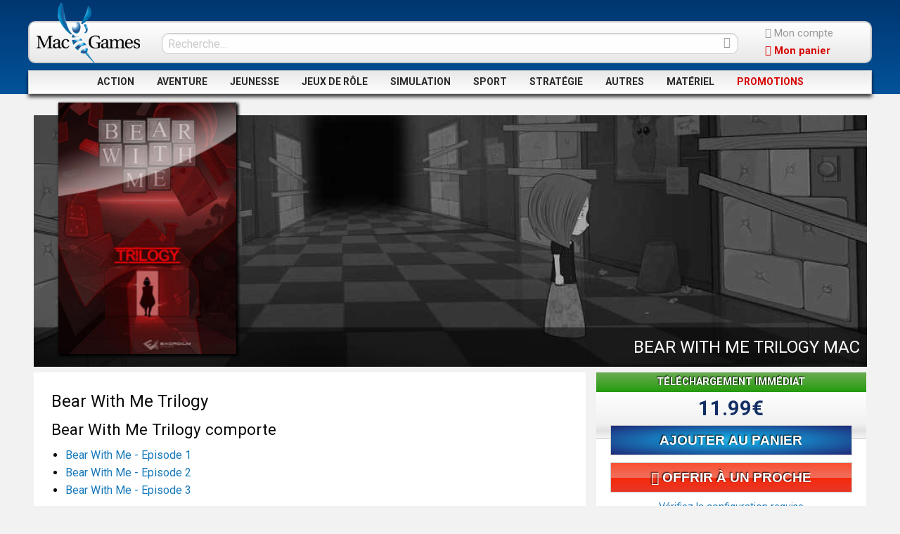

--- FILE ---
content_type: text/html
request_url: https://macgames.fr/produits/Bear-With-Me-Trilogy-Mac-1234566546972.htm
body_size: 28431
content:
<!doctype html>
<html class="no-js" lang="fr"
      xmlns:og="http://ogp.me/ns#">
  <head>
    <meta charset="utf-8" />
    <meta http-equiv="x-ua-compatible" content="ie=edge">
    <meta name="viewport" content="width=device-width, initial-scale=1.0">
    <title>Bear With Me Trilogy Mac sur MacGames.fr</title>
    <link rel="stylesheet" href="/assets/css/app.css">
        <meta name="description" content="Bear With Me Trilogy en version Mac à partir de 11.99€. Téléchargement et livraison en Europe. MacGames, c'est le plus grand choix de jeux Mac en France." />
	<meta name="og:title" content="Bear With Me Trilogy Mac sur MacGames.fr" />
	<meta name="og:type" content="game" />
	<meta name="og:site_name" content="MacGames.fr" />
	<meta name="og:description" content="Bear With Me Trilogy en version Mac à partir de 11.99€. Téléchargement et livraison en Europe. MacGames, c'est le plus grand choix de jeux Mac en France." />
    <meta name="og:url" content="https://macgames.fr/produits/Bear-With-Me-Trilogy-Mac-1234566546972.htm" />
    <meta name="og:image" content="https://assets.zokkus.com/images/format-c215x304/Bear-With-Me-Trilogy-Mac-17724_1507213512.jpg" />
	<link rel="alternate" type="application/rss+xml" title="MacGames.fr RSS feed" href="http://feeds.feedburner.com/macgamesfr">
	<link rel="shortcut icon" href="/favicon.ico">
			<script>
  (function(i,s,o,g,r,a,m){i['GoogleAnalyticsObject']=r;i[r]=i[r]||function(){
  (i[r].q=i[r].q||[]).push(arguments)},i[r].l=1*new Date();a=s.createElement(o),
  m=s.getElementsByTagName(o)[0];a.async=1;a.src=g;m.parentNode.insertBefore(a,m)
  })(window,document,'script','https://www.google-analytics.com/analytics.js','ga');

  ga('create', 'UA-90598-4', 'auto');
  ga('send', 'pageview');

</script>
<script type="text/javascript">
/*
  (function() {
    window.sib = { equeue: [], client_key: "aejqamgam9k31uaezu7s8" };
    // OPTIONAL: email to identify request
    // window.sib.email_id = 'example@domain.com';
    // OPTIONAL: to hide the chat on your script uncomment this line
    //window.sib.display_chat = 0;
    window.sib.display_logo = 0;
    // OPTIONAL: to overwrite the default welcome message uncomment this line
    window.sib.custom_welcome_message = 'Bonjour, comment pouvons nous vous aider?';
     OPTIONAL: to overwrite the default offline message uncomment this line
    window.sib.custom_offline_message = 'Nous ne somme pas actuellement disponible. Laissez nous votre email dans votre message afin que nous vous apportions rapidement une réponse.';
    window.sendinblue = {}; for (var j = ['track', 'identify', 'trackLink', 'page'], i = 0; i < j.length; i++) { (function(k) { window.sendinblue[k] = function(){ var arg = Array.prototype.slice.call(arguments); (window.sib[k] || function() { var t = {}; t[k] = arg; window.sib.equeue.push(t);})(arg[0], arg[1], arg[2]);};})(j[i]);}var n = document.createElement("script"),i = document.getElementsByTagName("script")[0]; n.type = "text/javascript", n.id = "sendinblue-js", n.async = !0, n.src = "https://sibautomation.com/sa.js?key=" + window.sib.client_key, i.parentNode.insertBefore(n, i), window.sendinblue.page();
  })();
*/
</script>
  </head>
  <body>
  <script>
  window.fbAsyncInit = function() {
    FB.init({
      appId      : '143102997757',
      xfbml      : true,
      version    : 'v2.9'
    });
    FB.AppEvents.logPageView();
  };

  (function(d, s, id){
     var js, fjs = d.getElementsByTagName(s)[0];
     if (d.getElementById(id)) {return;}
     js = d.createElement(s); js.id = id;
     js.src = "//connect.facebook.net/fr_FR/sdk.js";
     fjs.parentNode.insertBefore(js, fjs);
   }(document, 'script', 'facebook-jssdk'));
</script>

<!-- Facebook Pixel Code -->
<script>
!function(f,b,e,v,n,t,s){if(f.fbq)return;n=f.fbq=function(){n.callMethod?
n.callMethod.apply(n,arguments):n.queue.push(arguments)};if(!f._fbq)f._fbq=n;
n.push=n;n.loaded=!0;n.version='2.0';n.queue=[];t=b.createElement(e);t.async=!0;
t.src=v;s=b.getElementsByTagName(e)[0];s.parentNode.insertBefore(t,s)}(window,
document,'script','https://connect.facebook.net/en_US/fbevents.js');
fbq('init', '804829773002199'); // Insert your pixel ID here.
fbq('track', 'PageView');
</script>
<noscript><img height="1" width="1" style="display:none"
src="https://www.facebook.com/tr?id=804829773002199&ev=PageView&noscript=1"
/></noscript>
<!-- DO NOT MODIFY -->
<!-- End Facebook Pixel Code -->
    <header>
      <div class="column row text-center">
        <div class="top-bar">
          <a href="/">
          <img src="https://assets.zokkus.com/macgames/img/macgames-big.png" srcset="https://assets.zokkus.com/macgames/img/macgames-big.png 1x, https://assets.zokkus.com/macgames/img/macgames-big@2x.png 2x" alt="MacGames.fr" id="logo" /></a>
          <form method="get" action="/search.php">
            <input type="search" name="s" placeholder="Recherche…" />
            <input type="submit" value="&#xe910;" />
          </form>
          <div id="account-cart">
            <div id="account-link">
              <a href="/compte.htm"><span class="icon-user-circle"></span><span id="account-name"> Mon compte</span></a>
            </div>
            <div id="panier">
              <a href="javascript:panier.goto_panier();" id="cart_link"><span class="icon-shopping-basket"></span> <sup id="cart_num"></sup><span id="basket-name"> Mon panier</span></a>
            </div>
          </div>
        </div>

        <!--
        <div class="promo-temp">
          Fin de promo dans
          <hr />
          <span id="time_left">0H00m00s</span>
        </div>
        -->
      </div>
      <nav>
        <div class="column row">
          <div class="title-bar" data-responsive-toggle="mg-menu" data-hide-for="large">
            <button class="menu-icon" type="button" data-toggle></button>
            <div class="title-bar-title">Menu</div>
          </div>
          <div class="top-bar" id="mg-menu">
            <div class="menu-centered">
              <ul class="menu vertical large-horizontal">
                            <li><a href="/categorie/ACTION_1.htm">ACTION</a></li>
			                <li><a href="/categorie/AVENTURE_2.htm">AVENTURE</a></li>
			                <li><a href="/categorie/JEUNESSE_3.htm">JEUNESSE</a></li>
			                <li><a href="/categorie/JEUX-DE-ROLE_4.htm">JEUX DE RÔLE</a></li>
			                <li><a href="/categorie/SIMULATION_5.htm">SIMULATION</a></li>
			                <li><a href="/categorie/SPORT_6.htm">SPORT</a></li>
			                <li><a href="/categorie/STRATEGIE_7.htm">STRATÉGIE</a></li>
			                <li><a href="/categorie/AUTRES_8.htm">AUTRES</a></li>
			                <li><a href="/categorie/MATERIEL_9.htm">MATÉRIEL</a></li>
			  			  <li><a href="/categorie/promotions.htm">PROMOTIONS</a></li>
			              </ul>
            </div>
          </div>
        </div>
    </nav>
    </header>
        
    <div id="content">
        <div class="row columns">
          <div itemscope="" itemtype="http://schema.org/VideoGame">
    <div class="block contour" id="main_present">
      <img src="https://assets.zokkus.com/images/format-c1185x358/Bear-With-Me-Trilogy-Mac-17736_1507402119.jpg" srcset="https://assets.zokkus.com/images/format-c1185x358/Bear-With-Me-Trilogy-Mac-17736_1507402119.jpg, https://assets.zokkus.com/images/format-c1185x358/Bear-With-Me-Trilogy-Mac-17736_1507402119@2x.jpg x2" id="main_img2" alt="Bear With Me Trilogy Mac">
      <div class="product-title">Bear With Me Trilogy Mac</div>
      <a title="Bear With Me Trilogy Mac" href="https://macgames.fr/produits/Bear-With-Me-Trilogy-Mac-1234566546972.htm" itemprop="url"><img itemprop="image" src="https://assets.zokkus.com/images/format-c252x357/Bear-With-Me-Trilogy-Mac-17724_1507213512.jpg" srcset="https://assets.zokkus.com/images/format-c252x357/Bear-With-Me-Trilogy-Mac-17724_1507213512.jpg, https://assets.zokkus.com/images/format-c252x357/Bear-With-Me-Trilogy-Mac-17724_1507213512@2x.jpg x2"  alt="Bear With Me Trilogy Mac" id="boite_recto" /></a>
      <meta content="Bear With Me Trilogy en version Mac à partir de 11.99€. Téléchargement et livraison en Europe. MacGames, c'est le plus grand choix de jeux Mac en France." itemprop="description">
      <meta content="MacOS X" itemprop="operatingsystems">
      <meta content="MacOS X" itemprop="gamePlatform">
    </div>
    
    <div class="row">
      <div class="columns small-12 medium-8">
            
            <div class="block fond contour" id="present_game">
              <article>
                <div class="marge-big">
                  <h1 itemprop="name">Bear With Me Trilogy</h1>
                    <div class="article-content" itemprop="description">
                              							<h2>Bear With Me Trilogy comporte</h2>
<ul>
    <li><a href="https://www.macgames.fr/produits/Bear-With-Me-Mac-1234567924724.htm#art_">Bear With Me - Episode 1</a></li>
    <li><a href="https://www.macgames.fr/produits/Bear-With-Me-Episode-2-Mac-1234565020282.htm#art_">Bear With Me - Episode 2</a></li>
    <li><a href="https://www.macgames.fr/produits/Bear-With-Me-Episode-3-Mac-1234562023675.htm#art_">Bear With Me - Episode 3</a></li>
</ul>
<p>&nbsp;</p>					</div>
                            <div class="fotorama" data-nav="thumbs" data-allowfullscreen="true" data-width="100%" data-ratio="16/9">
                                                            <a href="https://assets.zokkus.com/images/format-0x1080/Bear-With-Me-Trilogy-Mac-17725_1507213513@2x.jpg" data-thumb="https://assets.zokkus.com/images/format-0x64/Bear-With-Me-Trilogy-Mac-17725_1507213513@2x.jpg"></a>
                                                            <a href="https://assets.zokkus.com/images/format-0x1080/Bear-With-Me-Trilogy-Mac-17726_1507213513@2x.jpg" data-thumb="https://assets.zokkus.com/images/format-0x64/Bear-With-Me-Trilogy-Mac-17726_1507213513@2x.jpg"></a>
                                                            <a href="https://assets.zokkus.com/images/format-0x1080/Bear-With-Me-Trilogy-Mac-17727_1507213513@2x.jpg" data-thumb="https://assets.zokkus.com/images/format-0x64/Bear-With-Me-Trilogy-Mac-17727_1507213513@2x.jpg"></a>
                                                            <a href="https://assets.zokkus.com/images/format-0x1080/Bear-With-Me-Trilogy-Mac-17728_1507213513@2x.jpg" data-thumb="https://assets.zokkus.com/images/format-0x64/Bear-With-Me-Trilogy-Mac-17728_1507213513@2x.jpg"></a>
                                                            <a href="https://assets.zokkus.com/images/format-0x1080/Bear-With-Me-Trilogy-Mac-17729_1507213514@2x.jpg" data-thumb="https://assets.zokkus.com/images/format-0x64/Bear-With-Me-Trilogy-Mac-17729_1507213514@2x.jpg"></a>
                                                            <a href="https://assets.zokkus.com/images/format-0x1080/Bear-With-Me-Trilogy-Mac-17730_1507213514@2x.jpg" data-thumb="https://assets.zokkus.com/images/format-0x64/Bear-With-Me-Trilogy-Mac-17730_1507213514@2x.jpg"></a>
                                                            <a href="https://assets.zokkus.com/images/format-0x1080/Bear-With-Me-Trilogy-Mac-17731_1507213514@2x.jpg" data-thumb="https://assets.zokkus.com/images/format-0x64/Bear-With-Me-Trilogy-Mac-17731_1507213514@2x.jpg"></a>
                                                            <a href="https://assets.zokkus.com/images/format-0x1080/Bear-With-Me-Trilogy-Mac-17732_1507213514@2x.jpg" data-thumb="https://assets.zokkus.com/images/format-0x64/Bear-With-Me-Trilogy-Mac-17732_1507213514@2x.jpg"></a>
                                                            <a href="https://assets.zokkus.com/images/format-0x1080/Bear-With-Me-Trilogy-Mac-17733_1507213514@2x.jpg" data-thumb="https://assets.zokkus.com/images/format-0x64/Bear-With-Me-Trilogy-Mac-17733_1507213514@2x.jpg"></a>
                                                            <a href="https://assets.zokkus.com/images/format-0x1080/Bear-With-Me-Trilogy-Mac-17734_1507213514@2x.jpg" data-thumb="https://assets.zokkus.com/images/format-0x64/Bear-With-Me-Trilogy-Mac-17734_1507213514@2x.jpg"></a>
                                                          </div>
                            </div>
                                                  </article>
            </div>
          </div>
          <div class="columns small-12 medium-4" id="block-right">
                  <div class="block contour mg_panier">              <div class="panier_dispo panier_green">TÉLÉCHARGEMENT IMMÉDIAT</div>
                                      <div class="panier_price">
                <div class="panier_prix_affiche">								11.99&euro;</div>
                <div class="info_livraison" style="display: none;">
                  <b>Livraison France en J+2 à J+4</b><br>
                  <a data-toggle="exampleModal8"><span class="icon-history"></span> Nos délais de livraison...</a>
                  <div class="small reveal" id="exampleModal8" data-reveal>
                    <h3>Délais de livraison</h3>
                    <small>
                    Nous expédions les commandes toute l'année les :
                    <ul>
                      <li>Lundi 12h</li>
                      <li>Mercredi 12h</li>
                      <li>Vendredi 12h</li>
                    </ul>
                    Pendant la période des fêtes nous expédions les commandes du Lundi au Vendredi à 12h<br />
                    Vous passez votre commande avant 10h00 un jour d'expédition, votre colis est expédié le jour même.<br />
                    Vous passez votre commande à un autre moment, votre commande sera expédiée le jour d'expédition suivant.
                    </small>
                    <button class="close-button" data-close aria-label="Close reveal" type="button">
                      <span aria-hidden="true">&times;</span>
                    </button>
                  </div>
                </div>
                <input type="hidden" id="code_article" value="1234566546972">
              </div>
              <div id="panier_ajout">
                <button class="panier_ajout_classic" onclick="panier.add_panier($('#code_article').val());">AJOUTER AU PANIER</button>
                <button class="panier_ajout_kdo" onclick="panier.add_panier($('#code_article').val());"><span class="icon-present"></span> OFFRIR À UN PROCHE</button>
              </div>
              <div align="center">
                <a href="#config">Vérifiez la configuration requise</a>
            	</div>
            </div>
            <div class="block contour padding">
              <div class="block-in fond">
                <a href="#none" onclick="set_price_alert($('#code_article').val());"><span class="icon-arrow-down"></span> M'avertir en cas de baisse de prix</a>
              </div>
              <!--
              <div class="block-in fond trait" id="produit_stock">
                <a href="#none" onclick="set_stock_alert($('#code_article').val());"><span class="icon-box2"></span> M'avertir quand ce produit est en stock</a>
              </div>
              -->
              </div>
              <div class="block contour padding">
              <div class="block-in fond trait" id="social">
                <div class="fb-like" style="vertical-align: text-bottom;" data-layout="button_count" data-action="like" data-size="small" data-show-faces="true" data-share="true"></div>
              <div class="g-plusone gplus" style="vertical-align: text-bottom;" data-size="medium"></div>
              </div>
            </div>
            <div class="tiny reveal" id="panier-add-reveal" data-reveal>
			  <h3>Le produit a bien été ajouté à votre panier</h3>
			  <div class="text-center">
			  	<a href="#none" class="button" data-close aria-label="Fermer le popup">Continuer mes achats</a><br />
			  	<a href="javascript:panier.goto_panier();" class="button"><span class="icon-shopping-basket"></span> Terminer ma commande</a>
			  </div>
			  <button class="close-button" data-close aria-label="Close reveal" type="button">
				<span aria-hidden="true">&times;</span>
			  </button>
			</div>
            <div class="block contour fond padding" id="config">
              <a name="config"></a>
              <h3>FONCTIONNE T'IL SUR MON MAC</h3>
              <ul id="config">
				               <span style="font-weight: bold; color: red;">ATTENTION</span>, seul les jeux 64bits sont compatibles Mac OS X 10.15 (Catalina) et plus ( Mac OS 11 (Big Sur), Mac OS 12, Mac OS 13...).<br />
Si il n'est pas indiqué en toute lettre compatible MacOS X 10.15 ou Mac OS 11, c'est que le jeu ne l'est pas.<br />
En régle général les jeux fonctionnant avec MacOS X 10.15 sont compatibles Mac OS 11<br />
Veuillez noter que pour le moment nous ne pouvons garantir le fonctionnement des jeux sur les machines équipées de Apple Silicon M1/M2<br /><br />
                          						<li>  OS: Mac OS X 10.11+</li>
											<li>  Processor: SSE2 instruction set support, generally everything made since 2004 should work</li>
											<li>  Memory: 2 GB RAM</li>
											<li>  Graphics: DX9 (shader model 2.0) capabilities; generally everything made since 2004 should work</li>
											<li>  Storage: 2500 MB available space</li>
											<li>Nécessite un compte Steam pour fonctionner. </li>
					                        </ul>
                        <a data-toggle="exampleModal9">Vous avez un doute sur votre configuration ?</a>
                        <div class="small reveal" id="exampleModal9" data-reveal>
                          <h3>Un doute sur votre configuration</h3>
                          <small>
                          Vous pouvez trouver la configuration de votre Mac en allant dans le menu Pomme en haut à gauche de l'écran et en séléctionnant "À propos de ce Mac".<br />
                          Vous trouverez alors les informations concernant votre Mac.<br />
                          <br />
                          Si la configuration de votre Mac a la configuration minimum requise par le jeu ou plus, alors le jeu fonctionnera.<br />
                          <br />
                          Si vous avez un doute, prenez une photo d'écran de votre configuration (appuyer simultanément sur les touches CMD + MAJ + 3), et envoyer nous un mail sur <a href="mailto:info@macgames.fr">info@macgames.fr</a> avec en pièces jointe la photo d'écran et indiquez nous le nom du jeu et nous vous répondrons rapidement afin de vous confirmer que le jeu fonctionne ou non sur votre Mac.
                          </small>
                          <button class="close-button" data-close aria-label="Close reveal" type="button">
                            <span aria-hidden="true">&times;</span>
                          </button>
                        </div>
                        
            </div>
                                <div class="block contour fond">
              <a href="#none" onclick="give_comment('1234566546972');" id="img_give_comment"><img src="https://assets.zokkus.com/macgames/img/critique.jpg" alt="donner votre avis" width="100%"></a>
                                    </div>
            <div class="block contour fond padding like_also">
              <h3>VOUS POURRIEZ AUSSI AIMER</h3>
              <ul class="same_style">
                                        <li>
                            <a href="/produits/Bear-With-Me-Episode-3-Mac-1234562023675.htm"><img src="https://assets.zokkus.com/images/format-c57x80/Bear-With-Me-Episode-3-Mac-17714_1507213215.jpg" srcset="https://assets.zokkus.com/images/format-c57x80/Bear-With-Me-Episode-3-Mac-17714_1507213215.jpg, https://assets.zokkus.com/images/format-c57x80/Bear-With-Me-Episode-3-Mac-17714_1507213215@2x.jpg 2x" alt="Bear With Me - Episode 3 Mac"></a>
                            <h5>Bear With Me - Episode 3</h5>
                            <div class="cat">JEUX DE RÔLE</div>
                            <div class="prix">								4.99&euro;</div>
                                            <li>
                            <a href="/produits/AereA-Mac-1234568706862.htm"><img src="https://assets.zokkus.com/images/format-c57x80/AereA-Mac-17189_1498754707.jpg" srcset="https://assets.zokkus.com/images/format-c57x80/AereA-Mac-17189_1498754707.jpg, https://assets.zokkus.com/images/format-c57x80/AereA-Mac-17189_1498754707@2x.jpg 2x" alt="AereA Mac"></a>
                            <h5>AereA</h5>
                            <div class="cat">JEUX DE RÔLE</div>
                            <div class="prix">								27.99&euro;</div>
                                            <li>
                            <a href="/produits/Rezrog-Mac-1234567941684.htm"><img src="https://assets.zokkus.com/images/format-c57x80/Rezrog-Mac-16733_1496240707.jpg" srcset="https://assets.zokkus.com/images/format-c57x80/Rezrog-Mac-16733_1496240707.jpg, https://assets.zokkus.com/images/format-c57x80/Rezrog-Mac-16733_1496240707@2x.jpg 2x" alt="Rezrog Mac"></a>
                            <h5>Rezrog</h5>
                            <div class="cat">JEUX DE RÔLE</div>
                            <div class="prix">								9.99&euro;</div>
                                            <li>
                            <a href="/produits/Warhammer®-40000®-Dawn-of-War®-II-Mac-0124578444117.htm"><img src="https://assets.zokkus.com/images/format-c57x80/Warhammer®-40000®-Dawn-of-War®-II-Mac-14988_1475596856.jpg" srcset="https://assets.zokkus.com/images/format-c57x80/Warhammer®-40000®-Dawn-of-War®-II-Mac-14988_1475596856.jpg, https://assets.zokkus.com/images/format-c57x80/Warhammer®-40000®-Dawn-of-War®-II-Mac-14988_1475596856@2x.jpg 2x" alt="Warhammer&reg; 40,000&reg;: Dawn of War&reg; II Mac"></a>
                            <h5>Warhammer® 40,000®: Dawn of War® II</h5>
                            <div class="cat">JEUX DE RÔLE - STRATÉGIE</div>
                            <div class="prix">								19.99&euro;</div>
                                            <li>
                            <a href="/produits/Warhammer®-40000®-Dawn-of-War®-II-Retribution-Mac-0124578444131.htm"><img src="https://assets.zokkus.com/images/format-c57x80/Warhammer®-40000®-Dawn-of-War®-II-Retribution-Mac-15011_1475599070.jpg" srcset="https://assets.zokkus.com/images/format-c57x80/Warhammer®-40000®-Dawn-of-War®-II-Retribution-Mac-15011_1475599070.jpg, https://assets.zokkus.com/images/format-c57x80/Warhammer®-40000®-Dawn-of-War®-II-Retribution-Mac-15011_1475599070@2x.jpg 2x" alt="Warhammer&reg; 40,000&reg;: Dawn of War&reg; II - Retribution Mac"></a>
                            <h5>Warhammer® 40,000®: Dawn of War® II - Retribution</h5>
                            <div class="cat">JEUX DE RÔLE - STRATÉGIE</div>
                            <div class="prix">								29.99&euro;</div>
                                          </ul>
            </div>
                  </div>
        </div>
        </div>
        </div>
            </div>
    <footer>
      <div id="footer1" class="row columns">
        <div class="row">
          <div class="columns small-12 medium-4 small-order-3 medium-order-1 text-center">
            <a href="https://www.facebook.com/macgames" id="link_fb"><img src="https://assets.zokkus.com/macgames/img/facebook.png" alt="Facebook" /> Suivez nous sur Facebook</a>
          </div>
          <div class="columns small-12 medium-4 text-center small-order-1 medium-order-2" style="z-index: 3;">
              <img src="https://assets.zokkus.com/macgames/img/macgames-small.png" alt="MacGames.fr, Le plus grand choix de jeux en France" id="logo_small">
              <div id="adresse_magasin">
                Le plus grand choix de jeux Mac en France depuis 2003<br>
                 
              </div>
          </div>
          <div class="columns small-12 medium-4 small-order-2 medium-order-3">
            <h3>Nos engagements</h3>
            - Le plus grand choix de jeux Mac en France<br />
            - Paiement sécurisé<br />
            - Service client disponible<br />
            - <a href="/macgames.htm">En savoir plus sur MacGames.fr ...</a>
          </div>
        </div>
      </div>
      <div class="row columns block contour hide-for-small-only">
        <div class="footer_block2">
          <h3>DERNIERS COMMENTAIRES</h3>
                    <div class="commentaire">
			<a href="/produits/TFlight-Hotas-X-Thrustmaster-Mac-3362932913535.htm" class="comment_footer_title">T.Flight Hotas X - Thrustmaster</a>
            <div class="note">
				<span class="icon-star on"></span><span class="icon-star on"></span><span class="icon-star on"></span><span class="icon-star on"></span><span class="icon-star off"></span>            </div>
            Envoi rapide.<br />
Pas de problème           </div>
                    <div class="commentaire">
			<a href="/produits/Blades-of-Time-Mac-0746965945139.htm" class="comment_footer_title">Blades of Time</a>
            <div class="note">
				<span class="icon-star on"></span><span class="icon-star on"></span><span class="icon-star on"></span><span class="icon-star on"></span><span class="icon-star off"></span>            </div>
            Les combats sont vraiment captivants. Je mets une étoile en moins cependant car j'aurais aimé que le jeu soit plus long. Dommage on en veut plus et y a pas d'autres opus           </div>
                    <div class="commentaire">
			<a href="/produits/TFlight-Hotas-X-Thrustmaster-Mac-3362932913535.htm" class="comment_footer_title">T.Flight Hotas X - Thrustmaster</a>
            <div class="note">
				<span class="icon-star on"></span><span class="icon-star on"></span><span class="icon-star on"></span><span class="icon-star on"></span><span class="icon-star on"></span>            </div>
            Bon fonctionnement          </div>
                    <div class="commentaire">
			<a href="/produits/X-Plane-12-Mac-00000000xp123.htm" class="comment_footer_title">X-Plane 12</a>
            <div class="note">
				<span class="icon-star on"></span><span class="icon-star on"></span><span class="icon-star on"></span><span class="icon-star on"></span><span class="icon-star off"></span>            </div>
            Installation sans difficulté. Il serait utile que les manuels fournis dans le dossier X-plane 12 (ATC, FMS , G1000 , C530 .....) soient en français dans la version vendue en France.          </div>
                    <div class="commentaire">
			<a href="/produits/TFlight-Hotas-X-Thrustmaster-Mac-3362932913535.htm" class="comment_footer_title">T.Flight Hotas X - Thrustmaster</a>
            <div class="note">
				<span class="icon-star on"></span><span class="icon-star on"></span><span class="icon-star on"></span><span class="icon-star on"></span><span class="icon-star on"></span>            </div>
            Fonctionne parfaitement sur Mac. Âpres il faut l’étalonner. Livraison dans les temps prévus           </div>
                    <div class="commentaire">
			<a href="/produits/X-Plane-12-Mac-00000000xp123.htm" class="comment_footer_title">X-Plane 12</a>
            <div class="note">
				<span class="icon-star on"></span><span class="icon-star on"></span><span class="icon-star on"></span><span class="icon-star on"></span><span class="icon-star on"></span>            </div>
            Un véritable simulateur de vol sur Mac ! Mon iMac a déjà quelques années mais X-Plane 12 fonctionne parfaitement. Une réussite !           </div>
                  </div>
      </div>
      <div class="row columns text-center">
        <div id="bottom_links">
          <a href="https://www.x-plane11.fr/?r=mg">X-Plane 11</a>
          <a href="/cgv.htm">Conditions générales de vente</a>
          <a href="/contact.htm">Contact</a>
          <a href="/macgames.htm">Qui sommes-nous</a>
          <a href="/secure.htm">Paiement sécurisé</a> 
        </div>
      </div>
    </footer>
    <script src="/assets/js/app.js"></script>
    <script>
    var deadline = 'April 27 2017 23:59:59 GMT+0200';
    updateClock('time_left', deadline);
    </script>
    <script type="text/javascript" src="https://apis.google.com/js/plusone.js">
  {lang: 'fr'}
</script>
<script src="https://platform.twitter.com/widgets.js" async></script>
  </body>
</html>

--- FILE ---
content_type: text/html; charset=utf-8
request_url: https://accounts.google.com/o/oauth2/postmessageRelay?parent=https%3A%2F%2Fmacgames.fr&jsh=m%3B%2F_%2Fscs%2Fabc-static%2F_%2Fjs%2Fk%3Dgapi.lb.en.2kN9-TZiXrM.O%2Fd%3D1%2Frs%3DAHpOoo_B4hu0FeWRuWHfxnZ3V0WubwN7Qw%2Fm%3D__features__
body_size: 161
content:
<!DOCTYPE html><html><head><title></title><meta http-equiv="content-type" content="text/html; charset=utf-8"><meta http-equiv="X-UA-Compatible" content="IE=edge"><meta name="viewport" content="width=device-width, initial-scale=1, minimum-scale=1, maximum-scale=1, user-scalable=0"><script src='https://ssl.gstatic.com/accounts/o/2580342461-postmessagerelay.js' nonce="WqWXKJk6J1chiTeFmaSeYg"></script></head><body><script type="text/javascript" src="https://apis.google.com/js/rpc:shindig_random.js?onload=init" nonce="WqWXKJk6J1chiTeFmaSeYg"></script></body></html>

--- FILE ---
content_type: text/plain
request_url: https://www.google-analytics.com/j/collect?v=1&_v=j102&a=543700814&t=pageview&_s=1&dl=https%3A%2F%2Fmacgames.fr%2Fproduits%2FBear-With-Me-Trilogy-Mac-1234566546972.htm&ul=en-us%40posix&dt=Bear%20With%20Me%20Trilogy%20Mac%20sur%20MacGames.fr&sr=1280x720&vp=1280x720&_u=IEBAAEABAAAAACAAI~&jid=859309919&gjid=1763642100&cid=846063264.1769279376&tid=UA-90598-4&_gid=888576282.1769279376&_r=1&_slc=1&z=467225046
body_size: -449
content:
2,cG-W4XCK19GNX

--- FILE ---
content_type: application/javascript
request_url: https://macgames.fr/assets/js/app.js
body_size: 187563
content:
"use strict";function _classCallCheck(e,t){if(!(e instanceof t))throw new TypeError("Cannot call a class as a function")}function _classCallCheck(e,t){if(!(e instanceof t))throw new TypeError("Cannot call a class as a function")}function _classCallCheck(e,t){if(!(e instanceof t))throw new TypeError("Cannot call a class as a function")}function kdo_set(){var e=$('<div class="reveal medium">');new Foundation.Reveal(e,{});$.ajax("/kdo.php").done(function(t){e.html(t+'<button class="close-button" data-close aria-label="Close reveal" type="button"><span aria-hidden="true">&times;</span></button>').foundation("open")})}function logout(){cookieStore.remove("email"),location.reload()}function show_sta(e){var t=$('<div class="reveal">');new Foundation.Reveal(t,{});$.ajax("/sta.php?num="+e).done(function(e){t.html(e+'<button class="close-button" data-close aria-label="Close reveal" type="button"><span aria-hidden="true">&times;</span></button>').foundation("open")})}function ask_support(e,t){var n=$('<div class="reveal">');new Foundation.Reveal(n,{});$.ajax("/support.php?action=ask&type="+e+"&code="+t).done(function(e){n.html(e+'<button class="close-button" data-close aria-label="Close reveal" type="button"><span aria-hidden="true">&times;</span></button>').foundation("open")})}function show_support(e){var t=$('<div class="reveal">');new Foundation.Reveal(t,{});$.ajax("/support.php?action=get&num="+e).done(function(e){t.html(e+'<button class="close-button" data-close aria-label="Close reveal" type="button"><span aria-hidden="true">&times;</span></button>').foundation("open")})}function activate_cadeau(e){var t=$('<div class="reveal">');new Foundation.Reveal(t,{});$.ajax("/activate_kdo.php").done(function(e){t.html(e+'<button class="close-button" data-close aria-label="Close reveal" type="button"><span aria-hidden="true">&times;</span></button>').foundation("open")})}function getTimeRemaining(e){var t=Date.parse(e)-Date.parse(new Date),n=Math.floor(t/1e3%60),i=Math.floor(t/1e3/60%60),o=Math.floor(t/36e5%24),r=Math.floor(t/864e5);return o+=24*r,{total:t,hours:o,minutes:i,seconds:n}}function updateClock(e,t){var n=document.getElementById(e),i=setInterval(function(){var e=getTimeRemaining(t);e<0&&(n.innerHTML=e.hours+"H"+("0"+e.minutes).slice(-2)+"m"+("0"+e.seconds).slice(-2)+"s"),e.total<=0&&clearInterval(i)},1e3)}function set_price_alert(e){var t=$('<div class="reveal">');new Foundation.Reveal(t,{});$.ajax("/price_alert.php?action=set&code="+e).done(function(e){t.html(e+'<button class="close-button" data-close aria-label="Close reveal" type="button"><span aria-hidden="true">&times;</span></button>').foundation("open")})}function set_stock_alert(e){var t=$('<div class="reveal">');new Foundation.Reveal(t,{});$.ajax("/stock_alert.php?action=set&code="+e).done(function(e){t.html(e+'<button class="close-button" data-close aria-label="Close reveal" type="button"><span aria-hidden="true">&times;</span></button>').foundation("open")})}function show_comments(e){var t=$('<div class="reveal">');new Foundation.Reveal(t,{});$.ajax("/comments.php?action=show&code="+e).done(function(e){t.html(e+'<button class="close-button" data-close aria-label="Close reveal" type="button"><span aria-hidden="true">&times;</span></button>').foundation("open")})}function give_comment(e){var t=$('<div class="reveal">');new Foundation.Reveal(t,{});$.ajax("/comments.php?action=give&code="+e).done(function(e){t.html(e+'<button class="close-button" data-close aria-label="Close reveal" type="button"><span aria-hidden="true">&times;</span></button>').foundation("open")})}function load_video(e){$("#video").empty(),$("#video").append($('<video controls="true"><source src="/_videos/'+e+'.mp4" type="video/mp4" /></video>')),$("#video video")[0].play()}var _typeof="function"==typeof Symbol&&"symbol"==typeof Symbol.iterator?function(e){return typeof e}:function(e){return e&&"function"==typeof Symbol&&e.constructor===Symbol&&e!==Symbol.prototype?"symbol":typeof e};!function(e,t){"object"===("undefined"==typeof module?"undefined":_typeof(module))&&"object"===_typeof(module.exports)?module.exports=e.document?t(e,!0):function(e){if(!e.document)throw new Error("jQuery requires a window with a document");return t(e)}:t(e)}("undefined"!=typeof window?window:void 0,function(e,t){function n(e){var t=!!e&&"length"in e&&e.length,n=re.type(e);return"function"!==n&&!re.isWindow(e)&&("array"===n||0===t||"number"==typeof t&&t>0&&t-1 in e)}function i(e,t,n){if(re.isFunction(t))return re.grep(e,function(e,i){return!!t.call(e,i,e)!==n});if(t.nodeType)return re.grep(e,function(e){return e===t!==n});if("string"==typeof t){if(me.test(t))return re.filter(t,e,n);t=re.filter(t,e)}return re.grep(e,function(e){return G.call(t,e)>-1!==n})}function o(e,t){for(;(e=e[t])&&1!==e.nodeType;);return e}function r(e){var t={};return re.each(e.match(xe)||[],function(e,n){t[n]=!0}),t}function a(){Q.removeEventListener("DOMContentLoaded",a),e.removeEventListener("load",a),re.ready()}function s(){this.expando=re.expando+s.uid++}function u(e,t,n){var i;if(void 0===n&&1===e.nodeType)if(i="data-"+t.replace($e,"-$&").toLowerCase(),n=e.getAttribute(i),"string"==typeof n){try{n="true"===n||"false"!==n&&("null"===n?null:+n+""===n?+n:Fe.test(n)?re.parseJSON(n):n)}catch(o){}Se.set(e,t,n)}else n=void 0;return n}function l(e,t,n,i){var o,r=1,a=20,s=i?function(){return i.cur()}:function(){return re.css(e,t,"")},u=s(),l=n&&n[3]||(re.cssNumber[t]?"":"px"),c=(re.cssNumber[t]||"px"!==l&&+u)&&Ae.exec(re.css(e,t));if(c&&c[3]!==l){l=l||c[3],n=n||[],c=+u||1;do r=r||".5",c/=r,re.style(e,t,c+l);while(r!==(r=s()/u)&&1!==r&&--a)}return n&&(c=+c||+u||0,o=n[1]?c+(n[1]+1)*n[2]:+n[2],i&&(i.unit=l,i.start=c,i.end=o)),o}function c(e,t){var n="undefined"!=typeof e.getElementsByTagName?e.getElementsByTagName(t||"*"):"undefined"!=typeof e.querySelectorAll?e.querySelectorAll(t||"*"):[];return void 0===t||t&&re.nodeName(e,t)?re.merge([e],n):n}function f(e,t){for(var n=0,i=e.length;n<i;n++)Te.set(e[n],"globalEval",!t||Te.get(t[n],"globalEval"))}function d(e,t,n,i,o){for(var r,a,s,u,l,d,p=t.createDocumentFragment(),h=[],m=0,v=e.length;m<v;m++)if(r=e[m],r||0===r)if("object"===re.type(r))re.merge(h,r.nodeType?[r]:r);else if(ze.test(r)){for(a=a||p.appendChild(t.createElement("div")),s=(Me.exec(r)||["",""])[1].toLowerCase(),u=qe[s]||qe._default,a.innerHTML=u[1]+re.htmlPrefilter(r)+u[2],d=u[0];d--;)a=a.lastChild;re.merge(h,a.childNodes),a=p.firstChild,a.textContent=""}else h.push(t.createTextNode(r));for(p.textContent="",m=0;r=h[m++];)if(i&&re.inArray(r,i)>-1)o&&o.push(r);else if(l=re.contains(r.ownerDocument,r),a=c(p.appendChild(r),"script"),l&&f(a),n)for(d=0;r=a[d++];)Oe.test(r.type||"")&&n.push(r);return p}function p(){return!0}function h(){return!1}function m(){try{return Q.activeElement}catch(e){}}function v(e,t,n,i,o,r){var a,s;if("object"===("undefined"==typeof t?"undefined":_typeof(t))){"string"!=typeof n&&(i=i||n,n=void 0);for(s in t)v(e,s,n,i,t[s],r);return e}if(null==i&&null==o?(o=n,i=n=void 0):null==o&&("string"==typeof n?(o=i,i=void 0):(o=i,i=n,n=void 0)),o===!1)o=h;else if(!o)return e;return 1===r&&(a=o,o=function(e){return re().off(e),a.apply(this,arguments)},o.guid=a.guid||(a.guid=re.guid++)),e.each(function(){re.event.add(this,t,o,i,n)})}function g(e,t){return re.nodeName(e,"table")&&re.nodeName(11!==t.nodeType?t:t.firstChild,"tr")?e.getElementsByTagName("tbody")[0]||e.appendChild(e.ownerDocument.createElement("tbody")):e}function y(e){return e.type=(null!==e.getAttribute("type"))+"/"+e.type,e}function w(e){var t=Be.exec(e.type);return t?e.type=t[1]:e.removeAttribute("type"),e}function b(e,t){var n,i,o,r,a,s,u,l;if(1===t.nodeType){if(Te.hasData(e)&&(r=Te.access(e),a=Te.set(t,r),l=r.events)){delete a.handle,a.events={};for(o in l)for(n=0,i=l[o].length;n<i;n++)re.event.add(t,o,l[o][n])}Se.hasData(e)&&(s=Se.access(e),u=re.extend({},s),Se.set(t,u))}}function x(e,t){var n=t.nodeName.toLowerCase();"input"===n&&je.test(e.type)?t.checked=e.checked:"input"!==n&&"textarea"!==n||(t.defaultValue=e.defaultValue)}function _(e,t,n,i){t=Z.apply([],t);var o,r,a,s,u,l,f=0,p=e.length,h=p-1,m=t[0],v=re.isFunction(m);if(v||p>1&&"string"==typeof m&&!ie.checkClone&&We.test(m))return e.each(function(o){var r=e.eq(o);v&&(t[0]=m.call(this,o,r.html())),_(r,t,n,i)});if(p&&(o=d(t,e[0].ownerDocument,!1,e,i),r=o.firstChild,1===o.childNodes.length&&(o=r),r||i)){for(a=re.map(c(o,"script"),y),s=a.length;f<p;f++)u=o,f!==h&&(u=re.clone(u,!0,!0),s&&re.merge(a,c(u,"script"))),n.call(e[f],u,f);if(s)for(l=a[a.length-1].ownerDocument,re.map(a,w),f=0;f<s;f++)u=a[f],Oe.test(u.type||"")&&!Te.access(u,"globalEval")&&re.contains(l,u)&&(u.src?re._evalUrl&&re._evalUrl(u.src):re.globalEval(u.textContent.replace(Ue,"")))}return e}function C(e,t,n){for(var i,o=t?re.filter(t,e):e,r=0;null!=(i=o[r]);r++)n||1!==i.nodeType||re.cleanData(c(i)),i.parentNode&&(n&&re.contains(i.ownerDocument,i)&&f(c(i,"script")),i.parentNode.removeChild(i));return e}function k(e,t){var n=re(t.createElement(e)).appendTo(t.body),i=re.css(n[0],"display");return n.detach(),i}function T(e){var t=Q,n=Ke[e];return n||(n=k(e,t),"none"!==n&&n||(Xe=(Xe||re("<iframe frameborder='0' width='0' height='0'/>")).appendTo(t.documentElement),t=Xe[0].contentDocument,t.write(),t.close(),n=k(e,t),Xe.detach()),Ke[e]=n),n}function S(e,t,n){var i,o,r,a,s=e.style;return n=n||Je(e),a=n?n.getPropertyValue(t)||n[t]:void 0,""!==a&&void 0!==a||re.contains(e.ownerDocument,e)||(a=re.style(e,t)),n&&!ie.pixelMarginRight()&&Qe.test(a)&&Ye.test(t)&&(i=s.width,o=s.minWidth,r=s.maxWidth,s.minWidth=s.maxWidth=s.width=a,a=n.width,s.width=i,s.minWidth=o,s.maxWidth=r),void 0!==a?a+"":a}function F(e,t){return{get:function(){return e()?void delete this.get:(this.get=t).apply(this,arguments)}}}function $(e){if(e in it)return e;for(var t=e[0].toUpperCase()+e.slice(1),n=nt.length;n--;)if(e=nt[n]+t,e in it)return e}function E(e,t,n){var i=Ae.exec(t);return i?Math.max(0,i[2]-(n||0))+(i[3]||"px"):t}function A(e,t,n,i,o){for(var r=n===(i?"border":"content")?4:"width"===t?1:0,a=0;r<4;r+=2)"margin"===n&&(a+=re.css(e,n+De[r],!0,o)),i?("content"===n&&(a-=re.css(e,"padding"+De[r],!0,o)),"margin"!==n&&(a-=re.css(e,"border"+De[r]+"Width",!0,o))):(a+=re.css(e,"padding"+De[r],!0,o),"padding"!==n&&(a+=re.css(e,"border"+De[r]+"Width",!0,o)));return a}function D(e,t,n){var i=!0,o="width"===t?e.offsetWidth:e.offsetHeight,r=Je(e),a="border-box"===re.css(e,"boxSizing",!1,r);if(o<=0||null==o){if(o=S(e,t,r),(o<0||null==o)&&(o=e.style[t]),Qe.test(o))return o;i=a&&(ie.boxSizingReliable()||o===e.style[t]),o=parseFloat(o)||0}return o+A(e,t,n||(a?"border":"content"),i,r)+"px"}function N(e,t){for(var n,i,o,r=[],a=0,s=e.length;a<s;a++)i=e[a],i.style&&(r[a]=Te.get(i,"olddisplay"),n=i.style.display,t?(r[a]||"none"!==n||(i.style.display=""),""===i.style.display&&Ne(i)&&(r[a]=Te.access(i,"olddisplay",T(i.nodeName)))):(o=Ne(i),"none"===n&&o||Te.set(i,"olddisplay",o?n:re.css(i,"display"))));for(a=0;a<s;a++)i=e[a],i.style&&(t&&"none"!==i.style.display&&""!==i.style.display||(i.style.display=t?r[a]||"":"none"));return e}function j(e,t,n,i,o){return new j.prototype.init(e,t,n,i,o)}function M(){return e.setTimeout(function(){ot=void 0}),ot=re.now()}function O(e,t){var n,i=0,o={height:e};for(t=t?1:0;i<4;i+=2-t)n=De[i],o["margin"+n]=o["padding"+n]=e;return t&&(o.opacity=o.width=e),o}function q(e,t,n){for(var i,o=(L.tweeners[t]||[]).concat(L.tweeners["*"]),r=0,a=o.length;r<a;r++)if(i=o[r].call(n,t,e))return i}function z(e,t,n){var i,o,r,a,s,u,l,c,f=this,d={},p=e.style,h=e.nodeType&&Ne(e),m=Te.get(e,"fxshow");n.queue||(s=re._queueHooks(e,"fx"),null==s.unqueued&&(s.unqueued=0,u=s.empty.fire,s.empty.fire=function(){s.unqueued||u()}),s.unqueued++,f.always(function(){f.always(function(){s.unqueued--,re.queue(e,"fx").length||s.empty.fire()})})),1===e.nodeType&&("height"in t||"width"in t)&&(n.overflow=[p.overflow,p.overflowX,p.overflowY],l=re.css(e,"display"),c="none"===l?Te.get(e,"olddisplay")||T(e.nodeName):l,"inline"===c&&"none"===re.css(e,"float")&&(p.display="inline-block")),n.overflow&&(p.overflow="hidden",f.always(function(){p.overflow=n.overflow[0],p.overflowX=n.overflow[1],p.overflowY=n.overflow[2]}));for(i in t)if(o=t[i],at.exec(o)){if(delete t[i],r=r||"toggle"===o,o===(h?"hide":"show")){if("show"!==o||!m||void 0===m[i])continue;h=!0}d[i]=m&&m[i]||re.style(e,i)}else l=void 0;if(re.isEmptyObject(d))"inline"===("none"===l?T(e.nodeName):l)&&(p.display=l);else{m?"hidden"in m&&(h=m.hidden):m=Te.access(e,"fxshow",{}),r&&(m.hidden=!h),h?re(e).show():f.done(function(){re(e).hide()}),f.done(function(){var t;Te.remove(e,"fxshow");for(t in d)re.style(e,t,d[t])});for(i in d)a=q(h?m[i]:0,i,f),i in m||(m[i]=a.start,h&&(a.end=a.start,a.start="width"===i||"height"===i?1:0))}}function P(e,t){var n,i,o,r,a;for(n in e)if(i=re.camelCase(n),o=t[i],r=e[n],re.isArray(r)&&(o=r[1],r=e[n]=r[0]),n!==i&&(e[i]=r,delete e[n]),a=re.cssHooks[i],a&&"expand"in a){r=a.expand(r),delete e[i];for(n in r)n in e||(e[n]=r[n],t[n]=o)}else t[i]=o}function L(e,t,n){var i,o,r=0,a=L.prefilters.length,s=re.Deferred().always(function(){delete u.elem}),u=function(){if(o)return!1;for(var t=ot||M(),n=Math.max(0,l.startTime+l.duration-t),i=n/l.duration||0,r=1-i,a=0,u=l.tweens.length;a<u;a++)l.tweens[a].run(r);return s.notifyWith(e,[l,r,n]),r<1&&u?n:(s.resolveWith(e,[l]),!1)},l=s.promise({elem:e,props:re.extend({},t),opts:re.extend(!0,{specialEasing:{},easing:re.easing._default},n),originalProperties:t,originalOptions:n,startTime:ot||M(),duration:n.duration,tweens:[],createTween:function(t,n){var i=re.Tween(e,l.opts,t,n,l.opts.specialEasing[t]||l.opts.easing);return l.tweens.push(i),i},stop:function(t){var n=0,i=t?l.tweens.length:0;if(o)return this;for(o=!0;n<i;n++)l.tweens[n].run(1);return t?(s.notifyWith(e,[l,1,0]),s.resolveWith(e,[l,t])):s.rejectWith(e,[l,t]),this}}),c=l.props;for(P(c,l.opts.specialEasing);r<a;r++)if(i=L.prefilters[r].call(l,e,c,l.opts))return re.isFunction(i.stop)&&(re._queueHooks(l.elem,l.opts.queue).stop=re.proxy(i.stop,i)),i;return re.map(c,q,l),re.isFunction(l.opts.start)&&l.opts.start.call(e,l),re.fx.timer(re.extend(u,{elem:e,anim:l,queue:l.opts.queue})),l.progress(l.opts.progress).done(l.opts.done,l.opts.complete).fail(l.opts.fail).always(l.opts.always)}function I(e){return e.getAttribute&&e.getAttribute("class")||""}function R(e){return function(t,n){"string"!=typeof t&&(n=t,t="*");var i,o=0,r=t.toLowerCase().match(xe)||[];if(re.isFunction(n))for(;i=r[o++];)"+"===i[0]?(i=i.slice(1)||"*",(e[i]=e[i]||[]).unshift(n)):(e[i]=e[i]||[]).push(n)}}function H(e,t,n,i){function o(s){var u;return r[s]=!0,re.each(e[s]||[],function(e,s){var l=s(t,n,i);return"string"!=typeof l||a||r[l]?a?!(u=l):void 0:(t.dataTypes.unshift(l),o(l),!1)}),u}var r={},a=e===St;return o(t.dataTypes[0])||!r["*"]&&o("*")}function W(e,t){var n,i,o=re.ajaxSettings.flatOptions||{};for(n in t)void 0!==t[n]&&((o[n]?e:i||(i={}))[n]=t[n]);return i&&re.extend(!0,e,i),e}function B(e,t,n){for(var i,o,r,a,s=e.contents,u=e.dataTypes;"*"===u[0];)u.shift(),void 0===i&&(i=e.mimeType||t.getResponseHeader("Content-Type"));if(i)for(o in s)if(s[o]&&s[o].test(i)){u.unshift(o);break}if(u[0]in n)r=u[0];else{for(o in n){if(!u[0]||e.converters[o+" "+u[0]]){r=o;break}a||(a=o)}r=r||a}if(r)return r!==u[0]&&u.unshift(r),n[r]}function U(e,t,n,i){var o,r,a,s,u,l={},c=e.dataTypes.slice();if(c[1])for(a in e.converters)l[a.toLowerCase()]=e.converters[a];for(r=c.shift();r;)if(e.responseFields[r]&&(n[e.responseFields[r]]=t),!u&&i&&e.dataFilter&&(t=e.dataFilter(t,e.dataType)),u=r,r=c.shift())if("*"===r)r=u;else if("*"!==u&&u!==r){if(a=l[u+" "+r]||l["* "+r],!a)for(o in l)if(s=o.split(" "),s[1]===r&&(a=l[u+" "+s[0]]||l["* "+s[0]])){a===!0?a=l[o]:l[o]!==!0&&(r=s[0],c.unshift(s[1]));break}if(a!==!0)if(a&&e["throws"])t=a(t);else try{t=a(t)}catch(f){return{state:"parsererror",error:a?f:"No conversion from "+u+" to "+r}}}return{state:"success",data:t}}function X(e,t,n,i){var o;if(re.isArray(t))re.each(t,function(t,o){n||At.test(e)?i(e,o):X(e+"["+("object"===("undefined"==typeof o?"undefined":_typeof(o))&&null!=o?t:"")+"]",o,n,i)});else if(n||"object"!==re.type(t))i(e,t);else for(o in t)X(e+"["+o+"]",t[o],n,i)}function K(e){return re.isWindow(e)?e:9===e.nodeType&&e.defaultView}var Y=[],Q=e.document,J=Y.slice,Z=Y.concat,V=Y.push,G=Y.indexOf,ee={},te=ee.toString,ne=ee.hasOwnProperty,ie={},oe="2.2.4",re=function Rt(e,t){return new Rt.fn.init(e,t)},ae=/^[\s\uFEFF\xA0]+|[\s\uFEFF\xA0]+$/g,se=/^-ms-/,ue=/-([\da-z])/gi,le=function(e,t){return t.toUpperCase()};re.fn=re.prototype={jquery:oe,constructor:re,selector:"",length:0,toArray:function(){return J.call(this)},get:function(e){return null!=e?e<0?this[e+this.length]:this[e]:J.call(this)},pushStack:function(e){var t=re.merge(this.constructor(),e);return t.prevObject=this,t.context=this.context,t},each:function(e){return re.each(this,e)},map:function(e){return this.pushStack(re.map(this,function(t,n){return e.call(t,n,t)}))},slice:function(){return this.pushStack(J.apply(this,arguments))},first:function(){return this.eq(0)},last:function(){return this.eq(-1)},eq:function(e){var t=this.length,n=+e+(e<0?t:0);return this.pushStack(n>=0&&n<t?[this[n]]:[])},end:function(){return this.prevObject||this.constructor()},push:V,sort:Y.sort,splice:Y.splice},re.extend=re.fn.extend=function(){var e,t,n,i,o,r,a=arguments[0]||{},s=1,u=arguments.length,l=!1;for("boolean"==typeof a&&(l=a,a=arguments[s]||{},s++),"object"===("undefined"==typeof a?"undefined":_typeof(a))||re.isFunction(a)||(a={}),s===u&&(a=this,s--);s<u;s++)if(null!=(e=arguments[s]))for(t in e)n=a[t],i=e[t],a!==i&&(l&&i&&(re.isPlainObject(i)||(o=re.isArray(i)))?(o?(o=!1,r=n&&re.isArray(n)?n:[]):r=n&&re.isPlainObject(n)?n:{},a[t]=re.extend(l,r,i)):void 0!==i&&(a[t]=i));return a},re.extend({expando:"jQuery"+(oe+Math.random()).replace(/\D/g,""),isReady:!0,error:function(e){throw new Error(e)},noop:function(){},isFunction:function(e){return"function"===re.type(e)},isArray:Array.isArray,isWindow:function(e){return null!=e&&e===e.window},isNumeric:function(e){var t=e&&e.toString();return!re.isArray(e)&&t-parseFloat(t)+1>=0},isPlainObject:function(e){var t;if("object"!==re.type(e)||e.nodeType||re.isWindow(e))return!1;if(e.constructor&&!ne.call(e,"constructor")&&!ne.call(e.constructor.prototype||{},"isPrototypeOf"))return!1;for(t in e);return void 0===t||ne.call(e,t)},isEmptyObject:function(e){var t;for(t in e)return!1;return!0},type:function(e){return null==e?e+"":"object"===("undefined"==typeof e?"undefined":_typeof(e))||"function"==typeof e?ee[te.call(e)]||"object":"undefined"==typeof e?"undefined":_typeof(e)},globalEval:function(e){var t,n=eval;e=re.trim(e),e&&(1===e.indexOf("use strict")?(t=Q.createElement("script"),t.text=e,Q.head.appendChild(t).parentNode.removeChild(t)):n(e))},camelCase:function(e){return e.replace(se,"ms-").replace(ue,le)},nodeName:function(e,t){return e.nodeName&&e.nodeName.toLowerCase()===t.toLowerCase()},each:function(e,t){var i,o=0;if(n(e))for(i=e.length;o<i&&t.call(e[o],o,e[o])!==!1;o++);else for(o in e)if(t.call(e[o],o,e[o])===!1)break;return e},trim:function(e){return null==e?"":(e+"").replace(ae,"")},makeArray:function(e,t){var i=t||[];return null!=e&&(n(Object(e))?re.merge(i,"string"==typeof e?[e]:e):V.call(i,e)),i},inArray:function(e,t,n){return null==t?-1:G.call(t,e,n)},merge:function(e,t){for(var n=+t.length,i=0,o=e.length;i<n;i++)e[o++]=t[i];return e.length=o,e},grep:function(e,t,n){for(var i,o=[],r=0,a=e.length,s=!n;r<a;r++)i=!t(e[r],r),i!==s&&o.push(e[r]);return o},map:function(e,t,i){var o,r,a=0,s=[];if(n(e))for(o=e.length;a<o;a++)r=t(e[a],a,i),null!=r&&s.push(r);else for(a in e)r=t(e[a],a,i),null!=r&&s.push(r);return Z.apply([],s)},guid:1,proxy:function Ht(e,t){var n,i,Ht;if("string"==typeof t&&(n=e[t],t=e,e=n),re.isFunction(e))return i=J.call(arguments,2),Ht=function(){return e.apply(t||this,i.concat(J.call(arguments)))},Ht.guid=e.guid=e.guid||re.guid++,Ht},now:Date.now,support:ie}),"function"==typeof Symbol&&(re.fn[Symbol.iterator]=Y[Symbol.iterator]),re.each("Boolean Number String Function Array Date RegExp Object Error Symbol".split(" "),function(e,t){ee["[object "+t+"]"]=t.toLowerCase()});var ce=function(e){function t(e,t,n,i){var o,r,a,s,u,l,f,p,h=t&&t.ownerDocument,m=t?t.nodeType:9;if(n=n||[],"string"!=typeof e||!e||1!==m&&9!==m&&11!==m)return n;if(!i&&((t?t.ownerDocument||t:I)!==N&&D(t),t=t||N,M)){if(11!==m&&(l=ge.exec(e)))if(o=l[1]){if(9===m){if(!(a=t.getElementById(o)))return n;if(a.id===o)return n.push(a),n}else if(h&&(a=h.getElementById(o))&&P(t,a)&&a.id===o)return n.push(a),n}else{if(l[2])return V.apply(n,t.getElementsByTagName(e)),n;if((o=l[3])&&x.getElementsByClassName&&t.getElementsByClassName)return V.apply(n,t.getElementsByClassName(o)),n}if(x.qsa&&!U[e+" "]&&(!O||!O.test(e))){if(1!==m)h=t,p=e;else if("object"!==t.nodeName.toLowerCase()){for((s=t.getAttribute("id"))?s=s.replace(we,"\\$&"):t.setAttribute("id",s=L),f=T(e),r=f.length,u=de.test(s)?"#"+s:"[id='"+s+"']";r--;)f[r]=u+" "+d(f[r]);p=f.join(","),h=ye.test(e)&&c(t.parentNode)||t}if(p)try{return V.apply(n,h.querySelectorAll(p)),n}catch(v){}finally{s===L&&t.removeAttribute("id")}}}return F(e.replace(se,"$1"),t,n,i)}function n(){function e(n,i){return t.push(n+" ")>_.cacheLength&&delete e[t.shift()],e[n+" "]=i}var t=[];return e}function i(e){return e[L]=!0,e}function o(e){var t=N.createElement("div");try{return!!e(t)}catch(n){return!1}finally{t.parentNode&&t.parentNode.removeChild(t),t=null}}function r(e,t){for(var n=e.split("|"),i=n.length;i--;)_.attrHandle[n[i]]=t}function a(e,t){var n=t&&e,i=n&&1===e.nodeType&&1===t.nodeType&&(~t.sourceIndex||K)-(~e.sourceIndex||K);if(i)return i;if(n)for(;n=n.nextSibling;)if(n===t)return-1;return e?1:-1}function s(e){return function(t){var n=t.nodeName.toLowerCase();return"input"===n&&t.type===e}}function u(e){return function(t){var n=t.nodeName.toLowerCase();return("input"===n||"button"===n)&&t.type===e}}function l(e){return i(function(t){return t=+t,i(function(n,i){for(var o,r=e([],n.length,t),a=r.length;a--;)n[o=r[a]]&&(n[o]=!(i[o]=n[o]))})})}function c(e){return e&&"undefined"!=typeof e.getElementsByTagName&&e}function f(){}function d(e){for(var t=0,n=e.length,i="";t<n;t++)i+=e[t].value;return i}function p(e,t,n){var i=t.dir,o=n&&"parentNode"===i,r=H++;return t.first?function(t,n,r){for(;t=t[i];)if(1===t.nodeType||o)return e(t,n,r)}:function(t,n,a){var s,u,l,c=[R,r];if(a){for(;t=t[i];)if((1===t.nodeType||o)&&e(t,n,a))return!0}else for(;t=t[i];)if(1===t.nodeType||o){if(l=t[L]||(t[L]={}),u=l[t.uniqueID]||(l[t.uniqueID]={}),(s=u[i])&&s[0]===R&&s[1]===r)return c[2]=s[2];if(u[i]=c,c[2]=e(t,n,a))return!0}}}function h(e){return e.length>1?function(t,n,i){for(var o=e.length;o--;)if(!e[o](t,n,i))return!1;return!0}:e[0]}function m(e,n,i){for(var o=0,r=n.length;o<r;o++)t(e,n[o],i);return i}function v(e,t,n,i,o){for(var r,a=[],s=0,u=e.length,l=null!=t;s<u;s++)(r=e[s])&&(n&&!n(r,i,o)||(a.push(r),l&&t.push(s)));return a}function g(e,t,n,o,r,a){return o&&!o[L]&&(o=g(o)),r&&!r[L]&&(r=g(r,a)),i(function(i,a,s,u){var l,c,f,d=[],p=[],h=a.length,g=i||m(t||"*",s.nodeType?[s]:s,[]),y=!e||!i&&t?g:v(g,d,e,s,u),w=n?r||(i?e:h||o)?[]:a:y;if(n&&n(y,w,s,u),o)for(l=v(w,p),o(l,[],s,u),c=l.length;c--;)(f=l[c])&&(w[p[c]]=!(y[p[c]]=f));if(i){if(r||e){if(r){for(l=[],c=w.length;c--;)(f=w[c])&&l.push(y[c]=f);r(null,w=[],l,u)}for(c=w.length;c--;)(f=w[c])&&(l=r?ee(i,f):d[c])>-1&&(i[l]=!(a[l]=f))}}else w=v(w===a?w.splice(h,w.length):w),r?r(null,a,w,u):V.apply(a,w)})}function y(e){for(var t,n,i,o=e.length,r=_.relative[e[0].type],a=r||_.relative[" "],s=r?1:0,u=p(function(e){return e===t},a,!0),l=p(function(e){return ee(t,e)>-1},a,!0),c=[function(e,n,i){var o=!r&&(i||n!==$)||((t=n).nodeType?u(e,n,i):l(e,n,i));return t=null,o}];s<o;s++)if(n=_.relative[e[s].type])c=[p(h(c),n)];else{if(n=_.filter[e[s].type].apply(null,e[s].matches),n[L]){for(i=++s;i<o&&!_.relative[e[i].type];i++);return g(s>1&&h(c),s>1&&d(e.slice(0,s-1).concat({value:" "===e[s-2].type?"*":""})).replace(se,"$1"),n,s<i&&y(e.slice(s,i)),i<o&&y(e=e.slice(i)),i<o&&d(e))}c.push(n)}return h(c)}function w(e,n){var o=n.length>0,r=e.length>0,a=function(i,a,s,u,l){var c,f,d,p=0,h="0",m=i&&[],g=[],y=$,w=i||r&&_.find.TAG("*",l),b=R+=null==y?1:Math.random()||.1,x=w.length;for(l&&($=a===N||a||l);h!==x&&null!=(c=w[h]);h++){if(r&&c){for(f=0,a||c.ownerDocument===N||(D(c),s=!M);d=e[f++];)if(d(c,a||N,s)){u.push(c);break}l&&(R=b)}o&&((c=!d&&c)&&p--,i&&m.push(c))}if(p+=h,o&&h!==p){for(f=0;d=n[f++];)d(m,g,a,s);if(i){if(p>0)for(;h--;)m[h]||g[h]||(g[h]=J.call(u));g=v(g)}V.apply(u,g),l&&!i&&g.length>0&&p+n.length>1&&t.uniqueSort(u)}return l&&(R=b,$=y),m};return o?i(a):a}var b,x,_,C,k,T,S,F,$,E,A,D,N,j,M,O,q,z,P,L="sizzle"+1*new Date,I=e.document,R=0,H=0,W=n(),B=n(),U=n(),X=function(e,t){return e===t&&(A=!0),0},K=1<<31,Y={}.hasOwnProperty,Q=[],J=Q.pop,Z=Q.push,V=Q.push,G=Q.slice,ee=function(e,t){for(var n=0,i=e.length;n<i;n++)if(e[n]===t)return n;return-1},te="checked|selected|async|autofocus|autoplay|controls|defer|disabled|hidden|ismap|loop|multiple|open|readonly|required|scoped",ne="[\\x20\\t\\r\\n\\f]",ie="(?:\\\\.|[\\w-]|[^\\x00-\\xa0])+",oe="\\["+ne+"*("+ie+")(?:"+ne+"*([*^$|!~]?=)"+ne+"*(?:'((?:\\\\.|[^\\\\'])*)'|\"((?:\\\\.|[^\\\\\"])*)\"|("+ie+"))|)"+ne+"*\\]",re=":("+ie+")(?:\\((('((?:\\\\.|[^\\\\'])*)'|\"((?:\\\\.|[^\\\\\"])*)\")|((?:\\\\.|[^\\\\()[\\]]|"+oe+")*)|.*)\\)|)",ae=new RegExp(ne+"+","g"),se=new RegExp("^"+ne+"+|((?:^|[^\\\\])(?:\\\\.)*)"+ne+"+$","g"),ue=new RegExp("^"+ne+"*,"+ne+"*"),le=new RegExp("^"+ne+"*([>+~]|"+ne+")"+ne+"*"),ce=new RegExp("="+ne+"*([^\\]'\"]*?)"+ne+"*\\]","g"),fe=new RegExp(re),de=new RegExp("^"+ie+"$"),pe={ID:new RegExp("^#("+ie+")"),CLASS:new RegExp("^\\.("+ie+")"),TAG:new RegExp("^("+ie+"|[*])"),ATTR:new RegExp("^"+oe),PSEUDO:new RegExp("^"+re),CHILD:new RegExp("^:(only|first|last|nth|nth-last)-(child|of-type)(?:\\("+ne+"*(even|odd|(([+-]|)(\\d*)n|)"+ne+"*(?:([+-]|)"+ne+"*(\\d+)|))"+ne+"*\\)|)","i"),bool:new RegExp("^(?:"+te+")$","i"),needsContext:new RegExp("^"+ne+"*[>+~]|:(even|odd|eq|gt|lt|nth|first|last)(?:\\("+ne+"*((?:-\\d)?\\d*)"+ne+"*\\)|)(?=[^-]|$)","i")},he=/^(?:input|select|textarea|button)$/i,me=/^h\d$/i,ve=/^[^{]+\{\s*\[native \w/,ge=/^(?:#([\w-]+)|(\w+)|\.([\w-]+))$/,ye=/[+~]/,we=/'|\\/g,be=new RegExp("\\\\([\\da-f]{1,6}"+ne+"?|("+ne+")|.)","ig"),xe=function(e,t,n){var i="0x"+t-65536;return i!==i||n?t:i<0?String.fromCharCode(i+65536):String.fromCharCode(i>>10|55296,1023&i|56320)},_e=function(){D()};try{V.apply(Q=G.call(I.childNodes),I.childNodes),Q[I.childNodes.length].nodeType}catch(Ce){V={apply:Q.length?function(e,t){Z.apply(e,G.call(t))}:function(e,t){for(var n=e.length,i=0;e[n++]=t[i++];);e.length=n-1}}}x=t.support={},k=t.isXML=function(e){var t=e&&(e.ownerDocument||e).documentElement;return!!t&&"HTML"!==t.nodeName},D=t.setDocument=function(e){var t,n,i=e?e.ownerDocument||e:I;return i!==N&&9===i.nodeType&&i.documentElement?(N=i,j=N.documentElement,M=!k(N),(n=N.defaultView)&&n.top!==n&&(n.addEventListener?n.addEventListener("unload",_e,!1):n.attachEvent&&n.attachEvent("onunload",_e)),x.attributes=o(function(e){return e.className="i",!e.getAttribute("className")}),x.getElementsByTagName=o(function(e){return e.appendChild(N.createComment("")),!e.getElementsByTagName("*").length}),x.getElementsByClassName=ve.test(N.getElementsByClassName),x.getById=o(function(e){return j.appendChild(e).id=L,!N.getElementsByName||!N.getElementsByName(L).length}),x.getById?(_.find.ID=function(e,t){if("undefined"!=typeof t.getElementById&&M){var n=t.getElementById(e);return n?[n]:[]}},_.filter.ID=function(e){var t=e.replace(be,xe);return function(e){return e.getAttribute("id")===t}}):(delete _.find.ID,_.filter.ID=function(e){var t=e.replace(be,xe);return function(e){var n="undefined"!=typeof e.getAttributeNode&&e.getAttributeNode("id");return n&&n.value===t}}),_.find.TAG=x.getElementsByTagName?function(e,t){return"undefined"!=typeof t.getElementsByTagName?t.getElementsByTagName(e):x.qsa?t.querySelectorAll(e):void 0}:function(e,t){var n,i=[],o=0,r=t.getElementsByTagName(e);if("*"===e){for(;n=r[o++];)1===n.nodeType&&i.push(n);return i}return r},_.find.CLASS=x.getElementsByClassName&&function(e,t){if("undefined"!=typeof t.getElementsByClassName&&M)return t.getElementsByClassName(e)},q=[],O=[],(x.qsa=ve.test(N.querySelectorAll))&&(o(function(e){j.appendChild(e).innerHTML="<a id='"+L+"'></a><select id='"+L+"-\r\\' msallowcapture=''><option selected=''></option></select>",e.querySelectorAll("[msallowcapture^='']").length&&O.push("[*^$]="+ne+"*(?:''|\"\")"),e.querySelectorAll("[selected]").length||O.push("\\["+ne+"*(?:value|"+te+")"),e.querySelectorAll("[id~="+L+"-]").length||O.push("~="),e.querySelectorAll(":checked").length||O.push(":checked"),e.querySelectorAll("a#"+L+"+*").length||O.push(".#.+[+~]")}),o(function(e){var t=N.createElement("input");t.setAttribute("type","hidden"),e.appendChild(t).setAttribute("name","D"),e.querySelectorAll("[name=d]").length&&O.push("name"+ne+"*[*^$|!~]?="),e.querySelectorAll(":enabled").length||O.push(":enabled",":disabled"),e.querySelectorAll("*,:x"),O.push(",.*:")})),(x.matchesSelector=ve.test(z=j.matches||j.webkitMatchesSelector||j.mozMatchesSelector||j.oMatchesSelector||j.msMatchesSelector))&&o(function(e){x.disconnectedMatch=z.call(e,"div"),z.call(e,"[s!='']:x"),q.push("!=",re)}),O=O.length&&new RegExp(O.join("|")),q=q.length&&new RegExp(q.join("|")),t=ve.test(j.compareDocumentPosition),P=t||ve.test(j.contains)?function(e,t){var n=9===e.nodeType?e.documentElement:e,i=t&&t.parentNode;return e===i||!(!i||1!==i.nodeType||!(n.contains?n.contains(i):e.compareDocumentPosition&&16&e.compareDocumentPosition(i)))}:function(e,t){if(t)for(;t=t.parentNode;)if(t===e)return!0;return!1},X=t?function(e,t){if(e===t)return A=!0,0;var n=!e.compareDocumentPosition-!t.compareDocumentPosition;return n?n:(n=(e.ownerDocument||e)===(t.ownerDocument||t)?e.compareDocumentPosition(t):1,1&n||!x.sortDetached&&t.compareDocumentPosition(e)===n?e===N||e.ownerDocument===I&&P(I,e)?-1:t===N||t.ownerDocument===I&&P(I,t)?1:E?ee(E,e)-ee(E,t):0:4&n?-1:1)}:function(e,t){if(e===t)return A=!0,0;var n,i=0,o=e.parentNode,r=t.parentNode,s=[e],u=[t];if(!o||!r)return e===N?-1:t===N?1:o?-1:r?1:E?ee(E,e)-ee(E,t):0;if(o===r)return a(e,t);for(n=e;n=n.parentNode;)s.unshift(n);for(n=t;n=n.parentNode;)u.unshift(n);for(;s[i]===u[i];)i++;return i?a(s[i],u[i]):s[i]===I?-1:u[i]===I?1:0},N):N},t.matches=function(e,n){return t(e,null,null,n)},t.matchesSelector=function(e,n){if((e.ownerDocument||e)!==N&&D(e),n=n.replace(ce,"='$1']"),x.matchesSelector&&M&&!U[n+" "]&&(!q||!q.test(n))&&(!O||!O.test(n)))try{var i=z.call(e,n);if(i||x.disconnectedMatch||e.document&&11!==e.document.nodeType)return i}catch(o){}return t(n,N,null,[e]).length>0},t.contains=function(e,t){return(e.ownerDocument||e)!==N&&D(e),P(e,t)},t.attr=function(e,t){(e.ownerDocument||e)!==N&&D(e);var n=_.attrHandle[t.toLowerCase()],i=n&&Y.call(_.attrHandle,t.toLowerCase())?n(e,t,!M):void 0;return void 0!==i?i:x.attributes||!M?e.getAttribute(t):(i=e.getAttributeNode(t))&&i.specified?i.value:null},t.error=function(e){throw new Error("Syntax error, unrecognized expression: "+e)},t.uniqueSort=function(e){var t,n=[],i=0,o=0;if(A=!x.detectDuplicates,E=!x.sortStable&&e.slice(0),e.sort(X),A){for(;t=e[o++];)t===e[o]&&(i=n.push(o));for(;i--;)e.splice(n[i],1)}return E=null,e},C=t.getText=function(e){var t,n="",i=0,o=e.nodeType;if(o){if(1===o||9===o||11===o){if("string"==typeof e.textContent)return e.textContent;for(e=e.firstChild;e;e=e.nextSibling)n+=C(e)}else if(3===o||4===o)return e.nodeValue}else for(;t=e[i++];)n+=C(t);return n},_=t.selectors={cacheLength:50,createPseudo:i,match:pe,attrHandle:{},find:{},relative:{">":{dir:"parentNode",first:!0}," ":{dir:"parentNode"},"+":{dir:"previousSibling",first:!0},"~":{dir:"previousSibling"}},preFilter:{ATTR:function(e){return e[1]=e[1].replace(be,xe),e[3]=(e[3]||e[4]||e[5]||"").replace(be,xe),"~="===e[2]&&(e[3]=" "+e[3]+" "),e.slice(0,4)},CHILD:function(e){return e[1]=e[1].toLowerCase(),"nth"===e[1].slice(0,3)?(e[3]||t.error(e[0]),e[4]=+(e[4]?e[5]+(e[6]||1):2*("even"===e[3]||"odd"===e[3])),
e[5]=+(e[7]+e[8]||"odd"===e[3])):e[3]&&t.error(e[0]),e},PSEUDO:function(e){var t,n=!e[6]&&e[2];return pe.CHILD.test(e[0])?null:(e[3]?e[2]=e[4]||e[5]||"":n&&fe.test(n)&&(t=T(n,!0))&&(t=n.indexOf(")",n.length-t)-n.length)&&(e[0]=e[0].slice(0,t),e[2]=n.slice(0,t)),e.slice(0,3))}},filter:{TAG:function(e){var t=e.replace(be,xe).toLowerCase();return"*"===e?function(){return!0}:function(e){return e.nodeName&&e.nodeName.toLowerCase()===t}},CLASS:function(e){var t=W[e+" "];return t||(t=new RegExp("(^|"+ne+")"+e+"("+ne+"|$)"))&&W(e,function(e){return t.test("string"==typeof e.className&&e.className||"undefined"!=typeof e.getAttribute&&e.getAttribute("class")||"")})},ATTR:function(e,n,i){return function(o){var r=t.attr(o,e);return null==r?"!="===n:!n||(r+="","="===n?r===i:"!="===n?r!==i:"^="===n?i&&0===r.indexOf(i):"*="===n?i&&r.indexOf(i)>-1:"$="===n?i&&r.slice(-i.length)===i:"~="===n?(" "+r.replace(ae," ")+" ").indexOf(i)>-1:"|="===n&&(r===i||r.slice(0,i.length+1)===i+"-"))}},CHILD:function(e,t,n,i,o){var r="nth"!==e.slice(0,3),a="last"!==e.slice(-4),s="of-type"===t;return 1===i&&0===o?function(e){return!!e.parentNode}:function(t,n,u){var l,c,f,d,p,h,m=r!==a?"nextSibling":"previousSibling",v=t.parentNode,g=s&&t.nodeName.toLowerCase(),y=!u&&!s,w=!1;if(v){if(r){for(;m;){for(d=t;d=d[m];)if(s?d.nodeName.toLowerCase()===g:1===d.nodeType)return!1;h=m="only"===e&&!h&&"nextSibling"}return!0}if(h=[a?v.firstChild:v.lastChild],a&&y){for(d=v,f=d[L]||(d[L]={}),c=f[d.uniqueID]||(f[d.uniqueID]={}),l=c[e]||[],p=l[0]===R&&l[1],w=p&&l[2],d=p&&v.childNodes[p];d=++p&&d&&d[m]||(w=p=0)||h.pop();)if(1===d.nodeType&&++w&&d===t){c[e]=[R,p,w];break}}else if(y&&(d=t,f=d[L]||(d[L]={}),c=f[d.uniqueID]||(f[d.uniqueID]={}),l=c[e]||[],p=l[0]===R&&l[1],w=p),w===!1)for(;(d=++p&&d&&d[m]||(w=p=0)||h.pop())&&((s?d.nodeName.toLowerCase()!==g:1!==d.nodeType)||!++w||(y&&(f=d[L]||(d[L]={}),c=f[d.uniqueID]||(f[d.uniqueID]={}),c[e]=[R,w]),d!==t)););return w-=o,w===i||w%i===0&&w/i>=0}}},PSEUDO:function(e,n){var o,r=_.pseudos[e]||_.setFilters[e.toLowerCase()]||t.error("unsupported pseudo: "+e);return r[L]?r(n):r.length>1?(o=[e,e,"",n],_.setFilters.hasOwnProperty(e.toLowerCase())?i(function(e,t){for(var i,o=r(e,n),a=o.length;a--;)i=ee(e,o[a]),e[i]=!(t[i]=o[a])}):function(e){return r(e,0,o)}):r}},pseudos:{not:i(function(e){var t=[],n=[],o=S(e.replace(se,"$1"));return o[L]?i(function(e,t,n,i){for(var r,a=o(e,null,i,[]),s=e.length;s--;)(r=a[s])&&(e[s]=!(t[s]=r))}):function(e,i,r){return t[0]=e,o(t,null,r,n),t[0]=null,!n.pop()}}),has:i(function(e){return function(n){return t(e,n).length>0}}),contains:i(function(e){return e=e.replace(be,xe),function(t){return(t.textContent||t.innerText||C(t)).indexOf(e)>-1}}),lang:i(function(e){return de.test(e||"")||t.error("unsupported lang: "+e),e=e.replace(be,xe).toLowerCase(),function(t){var n;do if(n=M?t.lang:t.getAttribute("xml:lang")||t.getAttribute("lang"))return n=n.toLowerCase(),n===e||0===n.indexOf(e+"-");while((t=t.parentNode)&&1===t.nodeType);return!1}}),target:function(t){var n=e.location&&e.location.hash;return n&&n.slice(1)===t.id},root:function(e){return e===j},focus:function(e){return e===N.activeElement&&(!N.hasFocus||N.hasFocus())&&!!(e.type||e.href||~e.tabIndex)},enabled:function(e){return e.disabled===!1},disabled:function(e){return e.disabled===!0},checked:function(e){var t=e.nodeName.toLowerCase();return"input"===t&&!!e.checked||"option"===t&&!!e.selected},selected:function(e){return e.parentNode&&e.parentNode.selectedIndex,e.selected===!0},empty:function(e){for(e=e.firstChild;e;e=e.nextSibling)if(e.nodeType<6)return!1;return!0},parent:function(e){return!_.pseudos.empty(e)},header:function(e){return me.test(e.nodeName)},input:function(e){return he.test(e.nodeName)},button:function(e){var t=e.nodeName.toLowerCase();return"input"===t&&"button"===e.type||"button"===t},text:function(e){var t;return"input"===e.nodeName.toLowerCase()&&"text"===e.type&&(null==(t=e.getAttribute("type"))||"text"===t.toLowerCase())},first:l(function(){return[0]}),last:l(function(e,t){return[t-1]}),eq:l(function(e,t,n){return[n<0?n+t:n]}),even:l(function(e,t){for(var n=0;n<t;n+=2)e.push(n);return e}),odd:l(function(e,t){for(var n=1;n<t;n+=2)e.push(n);return e}),lt:l(function(e,t,n){for(var i=n<0?n+t:n;--i>=0;)e.push(i);return e}),gt:l(function(e,t,n){for(var i=n<0?n+t:n;++i<t;)e.push(i);return e})}},_.pseudos.nth=_.pseudos.eq;for(b in{radio:!0,checkbox:!0,file:!0,password:!0,image:!0})_.pseudos[b]=s(b);for(b in{submit:!0,reset:!0})_.pseudos[b]=u(b);return f.prototype=_.filters=_.pseudos,_.setFilters=new f,T=t.tokenize=function(e,n){var i,o,r,a,s,u,l,c=B[e+" "];if(c)return n?0:c.slice(0);for(s=e,u=[],l=_.preFilter;s;){i&&!(o=ue.exec(s))||(o&&(s=s.slice(o[0].length)||s),u.push(r=[])),i=!1,(o=le.exec(s))&&(i=o.shift(),r.push({value:i,type:o[0].replace(se," ")}),s=s.slice(i.length));for(a in _.filter)!(o=pe[a].exec(s))||l[a]&&!(o=l[a](o))||(i=o.shift(),r.push({value:i,type:a,matches:o}),s=s.slice(i.length));if(!i)break}return n?s.length:s?t.error(e):B(e,u).slice(0)},S=t.compile=function(e,t){var n,i=[],o=[],r=U[e+" "];if(!r){for(t||(t=T(e)),n=t.length;n--;)r=y(t[n]),r[L]?i.push(r):o.push(r);r=U(e,w(o,i)),r.selector=e}return r},F=t.select=function(e,t,n,i){var o,r,a,s,u,l="function"==typeof e&&e,f=!i&&T(e=l.selector||e);if(n=n||[],1===f.length){if(r=f[0]=f[0].slice(0),r.length>2&&"ID"===(a=r[0]).type&&x.getById&&9===t.nodeType&&M&&_.relative[r[1].type]){if(t=(_.find.ID(a.matches[0].replace(be,xe),t)||[])[0],!t)return n;l&&(t=t.parentNode),e=e.slice(r.shift().value.length)}for(o=pe.needsContext.test(e)?0:r.length;o--&&(a=r[o],!_.relative[s=a.type]);)if((u=_.find[s])&&(i=u(a.matches[0].replace(be,xe),ye.test(r[0].type)&&c(t.parentNode)||t))){if(r.splice(o,1),e=i.length&&d(r),!e)return V.apply(n,i),n;break}}return(l||S(e,f))(i,t,!M,n,!t||ye.test(e)&&c(t.parentNode)||t),n},x.sortStable=L.split("").sort(X).join("")===L,x.detectDuplicates=!!A,D(),x.sortDetached=o(function(e){return 1&e.compareDocumentPosition(N.createElement("div"))}),o(function(e){return e.innerHTML="<a href='#'></a>","#"===e.firstChild.getAttribute("href")})||r("type|href|height|width",function(e,t,n){if(!n)return e.getAttribute(t,"type"===t.toLowerCase()?1:2)}),x.attributes&&o(function(e){return e.innerHTML="<input/>",e.firstChild.setAttribute("value",""),""===e.firstChild.getAttribute("value")})||r("value",function(e,t,n){if(!n&&"input"===e.nodeName.toLowerCase())return e.defaultValue}),o(function(e){return null==e.getAttribute("disabled")})||r(te,function(e,t,n){var i;if(!n)return e[t]===!0?t.toLowerCase():(i=e.getAttributeNode(t))&&i.specified?i.value:null}),t}(e);re.find=ce,re.expr=ce.selectors,re.expr[":"]=re.expr.pseudos,re.uniqueSort=re.unique=ce.uniqueSort,re.text=ce.getText,re.isXMLDoc=ce.isXML,re.contains=ce.contains;var fe=function(e,t,n){for(var i=[],o=void 0!==n;(e=e[t])&&9!==e.nodeType;)if(1===e.nodeType){if(o&&re(e).is(n))break;i.push(e)}return i},de=function(e,t){for(var n=[];e;e=e.nextSibling)1===e.nodeType&&e!==t&&n.push(e);return n},pe=re.expr.match.needsContext,he=/^<([\w-]+)\s*\/?>(?:<\/\1>|)$/,me=/^.[^:#\[\.,]*$/;re.filter=function(e,t,n){var i=t[0];return n&&(e=":not("+e+")"),1===t.length&&1===i.nodeType?re.find.matchesSelector(i,e)?[i]:[]:re.find.matches(e,re.grep(t,function(e){return 1===e.nodeType}))},re.fn.extend({find:function(e){var t,n=this.length,i=[],o=this;if("string"!=typeof e)return this.pushStack(re(e).filter(function(){for(t=0;t<n;t++)if(re.contains(o[t],this))return!0}));for(t=0;t<n;t++)re.find(e,o[t],i);return i=this.pushStack(n>1?re.unique(i):i),i.selector=this.selector?this.selector+" "+e:e,i},filter:function(e){return this.pushStack(i(this,e||[],!1))},not:function(e){return this.pushStack(i(this,e||[],!0))},is:function(e){return!!i(this,"string"==typeof e&&pe.test(e)?re(e):e||[],!1).length}});var ve,ge=/^(?:\s*(<[\w\W]+>)[^>]*|#([\w-]*))$/,ye=re.fn.init=function(e,t,n){var i,o;if(!e)return this;if(n=n||ve,"string"==typeof e){if(i="<"===e[0]&&">"===e[e.length-1]&&e.length>=3?[null,e,null]:ge.exec(e),!i||!i[1]&&t)return!t||t.jquery?(t||n).find(e):this.constructor(t).find(e);if(i[1]){if(t=t instanceof re?t[0]:t,re.merge(this,re.parseHTML(i[1],t&&t.nodeType?t.ownerDocument||t:Q,!0)),he.test(i[1])&&re.isPlainObject(t))for(i in t)re.isFunction(this[i])?this[i](t[i]):this.attr(i,t[i]);return this}return o=Q.getElementById(i[2]),o&&o.parentNode&&(this.length=1,this[0]=o),this.context=Q,this.selector=e,this}return e.nodeType?(this.context=this[0]=e,this.length=1,this):re.isFunction(e)?void 0!==n.ready?n.ready(e):e(re):(void 0!==e.selector&&(this.selector=e.selector,this.context=e.context),re.makeArray(e,this))};ye.prototype=re.fn,ve=re(Q);var we=/^(?:parents|prev(?:Until|All))/,be={children:!0,contents:!0,next:!0,prev:!0};re.fn.extend({has:function(e){var t=re(e,this),n=t.length;return this.filter(function(){for(var e=0;e<n;e++)if(re.contains(this,t[e]))return!0})},closest:function(e,t){for(var n,i=0,o=this.length,r=[],a=pe.test(e)||"string"!=typeof e?re(e,t||this.context):0;i<o;i++)for(n=this[i];n&&n!==t;n=n.parentNode)if(n.nodeType<11&&(a?a.index(n)>-1:1===n.nodeType&&re.find.matchesSelector(n,e))){r.push(n);break}return this.pushStack(r.length>1?re.uniqueSort(r):r)},index:function(e){return e?"string"==typeof e?G.call(re(e),this[0]):G.call(this,e.jquery?e[0]:e):this[0]&&this[0].parentNode?this.first().prevAll().length:-1},add:function(e,t){return this.pushStack(re.uniqueSort(re.merge(this.get(),re(e,t))))},addBack:function(e){return this.add(null==e?this.prevObject:this.prevObject.filter(e))}}),re.each({parent:function Wt(e){var Wt=e.parentNode;return Wt&&11!==Wt.nodeType?Wt:null},parents:function(e){return fe(e,"parentNode")},parentsUntil:function(e,t,n){return fe(e,"parentNode",n)},next:function(e){return o(e,"nextSibling")},prev:function(e){return o(e,"previousSibling")},nextAll:function(e){return fe(e,"nextSibling")},prevAll:function(e){return fe(e,"previousSibling")},nextUntil:function(e,t,n){return fe(e,"nextSibling",n)},prevUntil:function(e,t,n){return fe(e,"previousSibling",n)},siblings:function(e){return de((e.parentNode||{}).firstChild,e)},children:function(e){return de(e.firstChild)},contents:function(e){return e.contentDocument||re.merge([],e.childNodes)}},function(e,t){re.fn[e]=function(n,i){var o=re.map(this,t,n);return"Until"!==e.slice(-5)&&(i=n),i&&"string"==typeof i&&(o=re.filter(i,o)),this.length>1&&(be[e]||re.uniqueSort(o),we.test(e)&&o.reverse()),this.pushStack(o)}});var xe=/\S+/g;re.Callbacks=function(e){e="string"==typeof e?r(e):re.extend({},e);var t,n,i,o,a=[],s=[],u=-1,l=function(){for(o=e.once,i=t=!0;s.length;u=-1)for(n=s.shift();++u<a.length;)a[u].apply(n[0],n[1])===!1&&e.stopOnFalse&&(u=a.length,n=!1);e.memory||(n=!1),t=!1,o&&(a=n?[]:"")},c={add:function(){return a&&(n&&!t&&(u=a.length-1,s.push(n)),function i(t){re.each(t,function(t,n){re.isFunction(n)?e.unique&&c.has(n)||a.push(n):n&&n.length&&"string"!==re.type(n)&&i(n)})}(arguments),n&&!t&&l()),this},remove:function(){return re.each(arguments,function(e,t){for(var n;(n=re.inArray(t,a,n))>-1;)a.splice(n,1),n<=u&&u--}),this},has:function(e){return e?re.inArray(e,a)>-1:a.length>0},empty:function(){return a&&(a=[]),this},disable:function(){return o=s=[],a=n="",this},disabled:function(){return!a},lock:function(){return o=s=[],n||(a=n=""),this},locked:function(){return!!o},fireWith:function(e,n){return o||(n=n||[],n=[e,n.slice?n.slice():n],s.push(n),t||l()),this},fire:function(){return c.fireWith(this,arguments),this},fired:function(){return!!i}};return c},re.extend({Deferred:function(e){var t=[["resolve","done",re.Callbacks("once memory"),"resolved"],["reject","fail",re.Callbacks("once memory"),"rejected"],["notify","progress",re.Callbacks("memory")]],n="pending",i={state:function(){return n},always:function(){return o.done(arguments).fail(arguments),this},then:function(){var e=arguments;return re.Deferred(function(n){re.each(t,function(t,r){var a=re.isFunction(e[t])&&e[t];o[r[1]](function(){var e=a&&a.apply(this,arguments);e&&re.isFunction(e.promise)?e.promise().progress(n.notify).done(n.resolve).fail(n.reject):n[r[0]+"With"](this===i?n.promise():this,a?[e]:arguments)})}),e=null}).promise()},promise:function(e){return null!=e?re.extend(e,i):i}},o={};return i.pipe=i.then,re.each(t,function(e,r){var a=r[2],s=r[3];i[r[1]]=a.add,s&&a.add(function(){n=s},t[1^e][2].disable,t[2][2].lock),o[r[0]]=function(){return o[r[0]+"With"](this===o?i:this,arguments),this},o[r[0]+"With"]=a.fireWith}),i.promise(o),e&&e.call(o,o),o},when:function(e){var t,n,i,o=0,r=J.call(arguments),a=r.length,s=1!==a||e&&re.isFunction(e.promise)?a:0,u=1===s?e:re.Deferred(),l=function(e,n,i){return function(o){n[e]=this,i[e]=arguments.length>1?J.call(arguments):o,i===t?u.notifyWith(n,i):--s||u.resolveWith(n,i)}};if(a>1)for(t=new Array(a),n=new Array(a),i=new Array(a);o<a;o++)r[o]&&re.isFunction(r[o].promise)?r[o].promise().progress(l(o,n,t)).done(l(o,i,r)).fail(u.reject):--s;return s||u.resolveWith(i,r),u.promise()}});var _e;re.fn.ready=function(e){return re.ready.promise().done(e),this},re.extend({isReady:!1,readyWait:1,holdReady:function(e){e?re.readyWait++:re.ready(!0)},ready:function(e){(e===!0?--re.readyWait:re.isReady)||(re.isReady=!0,e!==!0&&--re.readyWait>0||(_e.resolveWith(Q,[re]),re.fn.triggerHandler&&(re(Q).triggerHandler("ready"),re(Q).off("ready"))))}}),re.ready.promise=function(t){return _e||(_e=re.Deferred(),"complete"===Q.readyState||"loading"!==Q.readyState&&!Q.documentElement.doScroll?e.setTimeout(re.ready):(Q.addEventListener("DOMContentLoaded",a),e.addEventListener("load",a))),_e.promise(t)},re.ready.promise();var Ce=function Bt(e,t,n,i,o,r,a){var s=0,u=e.length,l=null==n;if("object"===re.type(n)){o=!0;for(s in n)Bt(e,t,s,n[s],!0,r,a)}else if(void 0!==i&&(o=!0,re.isFunction(i)||(a=!0),l&&(a?(t.call(e,i),t=null):(l=t,t=function(e,t,n){return l.call(re(e),n)})),t))for(;s<u;s++)t(e[s],n,a?i:i.call(e[s],s,t(e[s],n)));return o?e:l?t.call(e):u?t(e[0],n):r},ke=function(e){return 1===e.nodeType||9===e.nodeType||!+e.nodeType};s.uid=1,s.prototype={register:function(e,t){var n=t||{};return e.nodeType?e[this.expando]=n:Object.defineProperty(e,this.expando,{value:n,writable:!0,configurable:!0}),e[this.expando]},cache:function(e){if(!ke(e))return{};var t=e[this.expando];return t||(t={},ke(e)&&(e.nodeType?e[this.expando]=t:Object.defineProperty(e,this.expando,{value:t,configurable:!0}))),t},set:function(e,t,n){var i,o=this.cache(e);if("string"==typeof t)o[t]=n;else for(i in t)o[i]=t[i];return o},get:function(e,t){return void 0===t?this.cache(e):e[this.expando]&&e[this.expando][t]},access:function(e,t,n){var i;return void 0===t||t&&"string"==typeof t&&void 0===n?(i=this.get(e,t),void 0!==i?i:this.get(e,re.camelCase(t))):(this.set(e,t,n),void 0!==n?n:t)},remove:function(e,t){var n,i,o,r=e[this.expando];if(void 0!==r){if(void 0===t)this.register(e);else{re.isArray(t)?i=t.concat(t.map(re.camelCase)):(o=re.camelCase(t),t in r?i=[t,o]:(i=o,i=i in r?[i]:i.match(xe)||[])),n=i.length;for(;n--;)delete r[i[n]]}(void 0===t||re.isEmptyObject(r))&&(e.nodeType?e[this.expando]=void 0:delete e[this.expando])}},hasData:function(e){var t=e[this.expando];return void 0!==t&&!re.isEmptyObject(t)}};var Te=new s,Se=new s,Fe=/^(?:\{[\w\W]*\}|\[[\w\W]*\])$/,$e=/[A-Z]/g;re.extend({hasData:function(e){return Se.hasData(e)||Te.hasData(e)},data:function(e,t,n){return Se.access(e,t,n)},removeData:function(e,t){Se.remove(e,t)},_data:function(e,t,n){return Te.access(e,t,n)},_removeData:function(e,t){Te.remove(e,t)}}),re.fn.extend({data:function Ut(e,t){var n,i,Ut,o=this[0],r=o&&o.attributes;if(void 0===e){if(this.length&&(Ut=Se.get(o),1===o.nodeType&&!Te.get(o,"hasDataAttrs"))){for(n=r.length;n--;)r[n]&&(i=r[n].name,0===i.indexOf("data-")&&(i=re.camelCase(i.slice(5)),u(o,i,Ut[i])));Te.set(o,"hasDataAttrs",!0)}return Ut}return"object"===("undefined"==typeof e?"undefined":_typeof(e))?this.each(function(){Se.set(this,e)}):Ce(this,function(t){var n,i;if(o&&void 0===t){if(n=Se.get(o,e)||Se.get(o,e.replace($e,"-$&").toLowerCase()),void 0!==n)return n;if(i=re.camelCase(e),n=Se.get(o,i),void 0!==n)return n;if(n=u(o,i,void 0),void 0!==n)return n}else i=re.camelCase(e),this.each(function(){var n=Se.get(this,i);Se.set(this,i,t),e.indexOf("-")>-1&&void 0!==n&&Se.set(this,e,t)})},null,t,arguments.length>1,null,!0)},removeData:function(e){return this.each(function(){Se.remove(this,e)})}}),re.extend({queue:function Xt(e,t,n){var Xt;if(e)return t=(t||"fx")+"queue",Xt=Te.get(e,t),n&&(!Xt||re.isArray(n)?Xt=Te.access(e,t,re.makeArray(n)):Xt.push(n)),Xt||[]},dequeue:function(e,t){t=t||"fx";var n=re.queue(e,t),i=n.length,o=n.shift(),r=re._queueHooks(e,t),a=function(){re.dequeue(e,t)};"inprogress"===o&&(o=n.shift(),i--),o&&("fx"===t&&n.unshift("inprogress"),delete r.stop,o.call(e,a,r)),!i&&r&&r.empty.fire()},_queueHooks:function(e,t){var n=t+"queueHooks";return Te.get(e,n)||Te.access(e,n,{empty:re.Callbacks("once memory").add(function(){Te.remove(e,[t+"queue",n])})})}}),re.fn.extend({queue:function(e,t){var n=2;return"string"!=typeof e&&(t=e,e="fx",n--),arguments.length<n?re.queue(this[0],e):void 0===t?this:this.each(function(){var n=re.queue(this,e,t);re._queueHooks(this,e),"fx"===e&&"inprogress"!==n[0]&&re.dequeue(this,e)})},dequeue:function(e){return this.each(function(){re.dequeue(this,e)})},clearQueue:function(e){return this.queue(e||"fx",[])},promise:function(e,t){var n,i=1,o=re.Deferred(),r=this,a=this.length,s=function(){--i||o.resolveWith(r,[r])};for("string"!=typeof e&&(t=e,e=void 0),e=e||"fx";a--;)n=Te.get(r[a],e+"queueHooks"),n&&n.empty&&(i++,n.empty.add(s));return s(),o.promise(t)}});var Ee=/[+-]?(?:\d*\.|)\d+(?:[eE][+-]?\d+|)/.source,Ae=new RegExp("^(?:([+-])=|)("+Ee+")([a-z%]*)$","i"),De=["Top","Right","Bottom","Left"],Ne=function(e,t){return e=t||e,"none"===re.css(e,"display")||!re.contains(e.ownerDocument,e)},je=/^(?:checkbox|radio)$/i,Me=/<([\w:-]+)/,Oe=/^$|\/(?:java|ecma)script/i,qe={option:[1,"<select multiple='multiple'>","</select>"],thead:[1,"<table>","</table>"],col:[2,"<table><colgroup>","</colgroup></table>"],tr:[2,"<table><tbody>","</tbody></table>"],td:[3,"<table><tbody><tr>","</tr></tbody></table>"],_default:[0,"",""]};qe.optgroup=qe.option,qe.tbody=qe.tfoot=qe.colgroup=qe.caption=qe.thead,qe.th=qe.td;var ze=/<|&#?\w+;/;!function(){var e=Q.createDocumentFragment(),t=e.appendChild(Q.createElement("div")),n=Q.createElement("input");n.setAttribute("type","radio"),n.setAttribute("checked","checked"),n.setAttribute("name","t"),t.appendChild(n),ie.checkClone=t.cloneNode(!0).cloneNode(!0).lastChild.checked,t.innerHTML="<textarea>x</textarea>",ie.noCloneChecked=!!t.cloneNode(!0).lastChild.defaultValue}();var Pe=/^key/,Le=/^(?:mouse|pointer|contextmenu|drag|drop)|click/,Ie=/^([^.]*)(?:\.(.+)|)/;re.event={global:{},add:function(e,t,n,i,o){var r,a,s,u,l,c,f,d,p,h,m,v=Te.get(e);if(v)for(n.handler&&(r=n,n=r.handler,o=r.selector),n.guid||(n.guid=re.guid++),(u=v.events)||(u=v.events={}),(a=v.handle)||(a=v.handle=function(t){return"undefined"!=typeof re&&re.event.triggered!==t.type?re.event.dispatch.apply(e,arguments):void 0}),t=(t||"").match(xe)||[""],l=t.length;l--;)s=Ie.exec(t[l])||[],p=m=s[1],h=(s[2]||"").split(".").sort(),p&&(f=re.event.special[p]||{},p=(o?f.delegateType:f.bindType)||p,f=re.event.special[p]||{},c=re.extend({type:p,origType:m,data:i,handler:n,guid:n.guid,selector:o,needsContext:o&&re.expr.match.needsContext.test(o),namespace:h.join(".")},r),(d=u[p])||(d=u[p]=[],d.delegateCount=0,f.setup&&f.setup.call(e,i,h,a)!==!1||e.addEventListener&&e.addEventListener(p,a)),f.add&&(f.add.call(e,c),c.handler.guid||(c.handler.guid=n.guid)),o?d.splice(d.delegateCount++,0,c):d.push(c),re.event.global[p]=!0)},remove:function(e,t,n,i,o){var r,a,s,u,l,c,f,d,p,h,m,v=Te.hasData(e)&&Te.get(e);if(v&&(u=v.events)){for(t=(t||"").match(xe)||[""],l=t.length;l--;)if(s=Ie.exec(t[l])||[],p=m=s[1],h=(s[2]||"").split(".").sort(),p){for(f=re.event.special[p]||{},p=(i?f.delegateType:f.bindType)||p,d=u[p]||[],s=s[2]&&new RegExp("(^|\\.)"+h.join("\\.(?:.*\\.|)")+"(\\.|$)"),a=r=d.length;r--;)c=d[r],!o&&m!==c.origType||n&&n.guid!==c.guid||s&&!s.test(c.namespace)||i&&i!==c.selector&&("**"!==i||!c.selector)||(d.splice(r,1),c.selector&&d.delegateCount--,f.remove&&f.remove.call(e,c));a&&!d.length&&(f.teardown&&f.teardown.call(e,h,v.handle)!==!1||re.removeEvent(e,p,v.handle),delete u[p])}else for(p in u)re.event.remove(e,p+t[l],n,i,!0);re.isEmptyObject(u)&&Te.remove(e,"handle events")}},dispatch:function(e){e=re.event.fix(e);var t,n,i,o,r,a=[],s=J.call(arguments),u=(Te.get(this,"events")||{})[e.type]||[],l=re.event.special[e.type]||{};if(s[0]=e,e.delegateTarget=this,!l.preDispatch||l.preDispatch.call(this,e)!==!1){for(a=re.event.handlers.call(this,e,u),t=0;(o=a[t++])&&!e.isPropagationStopped();)for(e.currentTarget=o.elem,n=0;(r=o.handlers[n++])&&!e.isImmediatePropagationStopped();)e.rnamespace&&!e.rnamespace.test(r.namespace)||(e.handleObj=r,e.data=r.data,i=((re.event.special[r.origType]||{}).handle||r.handler).apply(o.elem,s),void 0!==i&&(e.result=i)===!1&&(e.preventDefault(),e.stopPropagation()));return l.postDispatch&&l.postDispatch.call(this,e),e.result}},handlers:function(e,t){var n,i,o,r,a=[],s=t.delegateCount,u=e.target;if(s&&u.nodeType&&("click"!==e.type||isNaN(e.button)||e.button<1))for(;u!==this;u=u.parentNode||this)if(1===u.nodeType&&(u.disabled!==!0||"click"!==e.type)){for(i=[],n=0;n<s;n++)r=t[n],o=r.selector+" ",void 0===i[o]&&(i[o]=r.needsContext?re(o,this).index(u)>-1:re.find(o,this,null,[u]).length),i[o]&&i.push(r);i.length&&a.push({elem:u,handlers:i})}return s<t.length&&a.push({elem:this,handlers:t.slice(s)}),a},props:"altKey bubbles cancelable ctrlKey currentTarget detail eventPhase metaKey relatedTarget shiftKey target timeStamp view which".split(" "),fixHooks:{},keyHooks:{props:"char charCode key keyCode".split(" "),filter:function(e,t){return null==e.which&&(e.which=null!=t.charCode?t.charCode:t.keyCode),e}},mouseHooks:{props:"button buttons clientX clientY offsetX offsetY pageX pageY screenX screenY toElement".split(" "),filter:function(e,t){var n,i,o,r=t.button;return null==e.pageX&&null!=t.clientX&&(n=e.target.ownerDocument||Q,i=n.documentElement,o=n.body,e.pageX=t.clientX+(i&&i.scrollLeft||o&&o.scrollLeft||0)-(i&&i.clientLeft||o&&o.clientLeft||0),e.pageY=t.clientY+(i&&i.scrollTop||o&&o.scrollTop||0)-(i&&i.clientTop||o&&o.clientTop||0)),e.which||void 0===r||(e.which=1&r?1:2&r?3:4&r?2:0),e}},fix:function(e){if(e[re.expando])return e;var t,n,i,o=e.type,r=e,a=this.fixHooks[o];for(a||(this.fixHooks[o]=a=Le.test(o)?this.mouseHooks:Pe.test(o)?this.keyHooks:{}),i=a.props?this.props.concat(a.props):this.props,e=new re.Event(r),t=i.length;t--;)n=i[t],e[n]=r[n];return e.target||(e.target=Q),3===e.target.nodeType&&(e.target=e.target.parentNode),a.filter?a.filter(e,r):e},special:{load:{noBubble:!0},focus:{trigger:function(){if(this!==m()&&this.focus)return this.focus(),!1},delegateType:"focusin"},blur:{trigger:function(){if(this===m()&&this.blur)return this.blur(),!1},delegateType:"focusout"},click:{trigger:function(){if("checkbox"===this.type&&this.click&&re.nodeName(this,"input"))return this.click(),!1},_default:function(e){return re.nodeName(e.target,"a")}},beforeunload:{postDispatch:function(e){void 0!==e.result&&e.originalEvent&&(e.originalEvent.returnValue=e.result)}}}},re.removeEvent=function(e,t,n){e.removeEventListener&&e.removeEventListener(t,n)},re.Event=function(e,t){return this instanceof re.Event?(e&&e.type?(this.originalEvent=e,this.type=e.type,this.isDefaultPrevented=e.defaultPrevented||void 0===e.defaultPrevented&&e.returnValue===!1?p:h):this.type=e,t&&re.extend(this,t),this.timeStamp=e&&e.timeStamp||re.now(),void(this[re.expando]=!0)):new re.Event(e,t)},re.Event.prototype={constructor:re.Event,isDefaultPrevented:h,isPropagationStopped:h,isImmediatePropagationStopped:h,isSimulated:!1,preventDefault:function(){var e=this.originalEvent;this.isDefaultPrevented=p,e&&!this.isSimulated&&e.preventDefault()},stopPropagation:function(){var e=this.originalEvent;this.isPropagationStopped=p,e&&!this.isSimulated&&e.stopPropagation()},stopImmediatePropagation:function(){var e=this.originalEvent;this.isImmediatePropagationStopped=p,e&&!this.isSimulated&&e.stopImmediatePropagation(),this.stopPropagation()}},re.each({mouseenter:"mouseover",mouseleave:"mouseout",pointerenter:"pointerover",pointerleave:"pointerout"},function(e,t){re.event.special[e]={delegateType:t,bindType:t,handle:function(e){var n,i=this,o=e.relatedTarget,r=e.handleObj;return o&&(o===i||re.contains(i,o))||(e.type=r.origType,n=r.handler.apply(this,arguments),e.type=t),n}}}),re.fn.extend({on:function(e,t,n,i){return v(this,e,t,n,i)},one:function(e,t,n,i){return v(this,e,t,n,i,1)},off:function(e,t,n){var i,o;if(e&&e.preventDefault&&e.handleObj)return i=e.handleObj,re(e.delegateTarget).off(i.namespace?i.origType+"."+i.namespace:i.origType,i.selector,i.handler),this;if("object"===("undefined"==typeof e?"undefined":_typeof(e))){for(o in e)this.off(o,t,e[o]);return this}return t!==!1&&"function"!=typeof t||(n=t,t=void 0),n===!1&&(n=h),this.each(function(){re.event.remove(this,e,n,t)})}});var Re=/<(?!area|br|col|embed|hr|img|input|link|meta|param)(([\w:-]+)[^>]*)\/>/gi,He=/<script|<style|<link/i,We=/checked\s*(?:[^=]|=\s*.checked.)/i,Be=/^true\/(.*)/,Ue=/^\s*<!(?:\[CDATA\[|--)|(?:\]\]|--)>\s*$/g;re.extend({htmlPrefilter:function(e){return e.replace(Re,"<$1></$2>")},clone:function Kt(e,t,n){var i,o,r,a,Kt=e.cloneNode(!0),s=re.contains(e.ownerDocument,e);if(!(ie.noCloneChecked||1!==e.nodeType&&11!==e.nodeType||re.isXMLDoc(e)))for(a=c(Kt),r=c(e),i=0,o=r.length;i<o;i++)x(r[i],a[i]);if(t)if(n)for(r=r||c(e),a=a||c(Kt),i=0,o=r.length;i<o;i++)b(r[i],a[i]);else b(e,Kt);return a=c(Kt,"script"),a.length>0&&f(a,!s&&c(e,"script")),Kt},cleanData:function(e){for(var t,n,i,o=re.event.special,r=0;void 0!==(n=e[r]);r++)if(ke(n)){if(t=n[Te.expando]){if(t.events)for(i in t.events)o[i]?re.event.remove(n,i):re.removeEvent(n,i,t.handle);n[Te.expando]=void 0}n[Se.expando]&&(n[Se.expando]=void 0)}}}),re.fn.extend({domManip:_,detach:function(e){return C(this,e,!0)},remove:function(e){return C(this,e)},text:function(e){return Ce(this,function(e){return void 0===e?re.text(this):this.empty().each(function(){1!==this.nodeType&&11!==this.nodeType&&9!==this.nodeType||(this.textContent=e)})},null,e,arguments.length)},append:function(){return _(this,arguments,function(e){if(1===this.nodeType||11===this.nodeType||9===this.nodeType){var t=g(this,e);t.appendChild(e)}})},prepend:function(){return _(this,arguments,function(e){if(1===this.nodeType||11===this.nodeType||9===this.nodeType){var t=g(this,e);t.insertBefore(e,t.firstChild)}})},before:function(){return _(this,arguments,function(e){this.parentNode&&this.parentNode.insertBefore(e,this)})},after:function(){return _(this,arguments,function(e){this.parentNode&&this.parentNode.insertBefore(e,this.nextSibling)})},empty:function(){for(var e,t=0;null!=(e=this[t]);t++)1===e.nodeType&&(re.cleanData(c(e,!1)),e.textContent="");return this},clone:function(e,t){return e=null!=e&&e,t=null==t?e:t,this.map(function(){return re.clone(this,e,t)})},html:function(e){return Ce(this,function(e){var t=this[0]||{},n=0,i=this.length;if(void 0===e&&1===t.nodeType)return t.innerHTML;if("string"==typeof e&&!He.test(e)&&!qe[(Me.exec(e)||["",""])[1].toLowerCase()]){e=re.htmlPrefilter(e);try{for(;n<i;n++)t=this[n]||{},1===t.nodeType&&(re.cleanData(c(t,!1)),t.innerHTML=e);t=0}catch(o){}}t&&this.empty().append(e)},null,e,arguments.length)},replaceWith:function(){var e=[];return _(this,arguments,function(t){var n=this.parentNode;re.inArray(this,e)<0&&(re.cleanData(c(this)),n&&n.replaceChild(t,this))},e)}}),re.each({appendTo:"append",prependTo:"prepend",insertBefore:"before",insertAfter:"after",replaceAll:"replaceWith"},function(e,t){re.fn[e]=function(e){for(var n,i=[],o=re(e),r=o.length-1,a=0;a<=r;a++)n=a===r?this:this.clone(!0),re(o[a])[t](n),V.apply(i,n.get());return this.pushStack(i)}});var Xe,Ke={HTML:"block",BODY:"block"},Ye=/^margin/,Qe=new RegExp("^("+Ee+")(?!px)[a-z%]+$","i"),Je=function(t){var n=t.ownerDocument.defaultView;return n&&n.opener||(n=e),n.getComputedStyle(t)},Ze=function(e,t,n,i){var o,r,a={};for(r in t)a[r]=e.style[r],e.style[r]=t[r];o=n.apply(e,i||[]);for(r in t)e.style[r]=a[r];return o},Ve=Q.documentElement;!function(){function t(){s.style.cssText="-webkit-box-sizing:border-box;-moz-box-sizing:border-box;box-sizing:border-box;position:relative;display:block;margin:auto;border:1px;padding:1px;top:1%;width:50%",s.innerHTML="",Ve.appendChild(a);var t=e.getComputedStyle(s);n="1%"!==t.top,r="2px"===t.marginLeft,i="4px"===t.width,s.style.marginRight="50%",o="4px"===t.marginRight,Ve.removeChild(a)}var n,i,o,r,a=Q.createElement("div"),s=Q.createElement("div");s.style&&(s.style.backgroundClip="content-box",s.cloneNode(!0).style.backgroundClip="",ie.clearCloneStyle="content-box"===s.style.backgroundClip,a.style.cssText="border:0;width:8px;height:0;top:0;left:-9999px;padding:0;margin-top:1px;position:absolute",a.appendChild(s),re.extend(ie,{pixelPosition:function(){return t(),n},boxSizingReliable:function(){return null==i&&t(),i},pixelMarginRight:function(){return null==i&&t(),o},reliableMarginLeft:function(){return null==i&&t(),r},reliableMarginRight:function(){var t,n=s.appendChild(Q.createElement("div"));return n.style.cssText=s.style.cssText="-webkit-box-sizing:content-box;box-sizing:content-box;display:block;margin:0;border:0;padding:0",n.style.marginRight=n.style.width="0",s.style.width="1px",Ve.appendChild(a),t=!parseFloat(e.getComputedStyle(n).marginRight),Ve.removeChild(a),s.removeChild(n),t}}))}();var Ge=/^(none|table(?!-c[ea]).+)/,et={position:"absolute",visibility:"hidden",display:"block"},tt={letterSpacing:"0",fontWeight:"400"},nt=["Webkit","O","Moz","ms"],it=Q.createElement("div").style;re.extend({cssHooks:{opacity:{get:function(e,t){if(t){var n=S(e,"opacity");return""===n?"1":n}}}},cssNumber:{animationIterationCount:!0,columnCount:!0,fillOpacity:!0,flexGrow:!0,flexShrink:!0,fontWeight:!0,lineHeight:!0,opacity:!0,order:!0,orphans:!0,widows:!0,zIndex:!0,zoom:!0},cssProps:{"float":"cssFloat"},style:function Yt(e,t,n,i){if(e&&3!==e.nodeType&&8!==e.nodeType&&e.style){var o,r,a,s=re.camelCase(t),Yt=e.style;return t=re.cssProps[s]||(re.cssProps[s]=$(s)||s),a=re.cssHooks[t]||re.cssHooks[s],void 0===n?a&&"get"in a&&void 0!==(o=a.get(e,!1,i))?o:Yt[t]:(r="undefined"==typeof n?"undefined":_typeof(n),"string"===r&&(o=Ae.exec(n))&&o[1]&&(n=l(e,t,o),r="number"),null!=n&&n===n&&("number"===r&&(n+=o&&o[3]||(re.cssNumber[s]?"":"px")),ie.clearCloneStyle||""!==n||0!==t.indexOf("background")||(Yt[t]="inherit"),a&&"set"in a&&void 0===(n=a.set(e,n,i))||(Yt[t]=n)),void 0)}},css:function(e,t,n,i){var o,r,a,s=re.camelCase(t);return t=re.cssProps[s]||(re.cssProps[s]=$(s)||s),a=re.cssHooks[t]||re.cssHooks[s],a&&"get"in a&&(o=a.get(e,!0,n)),void 0===o&&(o=S(e,t,i)),"normal"===o&&t in tt&&(o=tt[t]),""===n||n?(r=parseFloat(o),n===!0||isFinite(r)?r||0:o):o}}),re.each(["height","width"],function(e,t){re.cssHooks[t]={get:function(e,n,i){if(n)return Ge.test(re.css(e,"display"))&&0===e.offsetWidth?Ze(e,et,function(){return D(e,t,i)}):D(e,t,i)},set:function(e,n,i){var o,r=i&&Je(e),a=i&&A(e,t,i,"border-box"===re.css(e,"boxSizing",!1,r),r);return a&&(o=Ae.exec(n))&&"px"!==(o[3]||"px")&&(e.style[t]=n,n=re.css(e,t)),E(e,n,a)}}}),re.cssHooks.marginLeft=F(ie.reliableMarginLeft,function(e,t){if(t)return(parseFloat(S(e,"marginLeft"))||e.getBoundingClientRect().left-Ze(e,{marginLeft:0},function(){return e.getBoundingClientRect().left}))+"px"}),re.cssHooks.marginRight=F(ie.reliableMarginRight,function(e,t){if(t)return Ze(e,{display:"inline-block"},S,[e,"marginRight"])}),re.each({margin:"",padding:"",border:"Width"},function(e,t){re.cssHooks[e+t]={expand:function(n){for(var i=0,o={},r="string"==typeof n?n.split(" "):[n];i<4;i++)o[e+De[i]+t]=r[i]||r[i-2]||r[0];return o}},Ye.test(e)||(re.cssHooks[e+t].set=E)}),re.fn.extend({css:function(e,t){return Ce(this,function(e,t,n){var i,o,r={},a=0;if(re.isArray(t)){
for(i=Je(e),o=t.length;a<o;a++)r[t[a]]=re.css(e,t[a],!1,i);return r}return void 0!==n?re.style(e,t,n):re.css(e,t)},e,t,arguments.length>1)},show:function(){return N(this,!0)},hide:function(){return N(this)},toggle:function(e){return"boolean"==typeof e?e?this.show():this.hide():this.each(function(){Ne(this)?re(this).show():re(this).hide()})}}),re.Tween=j,j.prototype={constructor:j,init:function(e,t,n,i,o,r){this.elem=e,this.prop=n,this.easing=o||re.easing._default,this.options=t,this.start=this.now=this.cur(),this.end=i,this.unit=r||(re.cssNumber[n]?"":"px")},cur:function(){var e=j.propHooks[this.prop];return e&&e.get?e.get(this):j.propHooks._default.get(this)},run:function(e){var t,n=j.propHooks[this.prop];return this.options.duration?this.pos=t=re.easing[this.easing](e,this.options.duration*e,0,1,this.options.duration):this.pos=t=e,this.now=(this.end-this.start)*t+this.start,this.options.step&&this.options.step.call(this.elem,this.now,this),n&&n.set?n.set(this):j.propHooks._default.set(this),this}},j.prototype.init.prototype=j.prototype,j.propHooks={_default:{get:function(e){var t;return 1!==e.elem.nodeType||null!=e.elem[e.prop]&&null==e.elem.style[e.prop]?e.elem[e.prop]:(t=re.css(e.elem,e.prop,""),t&&"auto"!==t?t:0)},set:function(e){re.fx.step[e.prop]?re.fx.step[e.prop](e):1!==e.elem.nodeType||null==e.elem.style[re.cssProps[e.prop]]&&!re.cssHooks[e.prop]?e.elem[e.prop]=e.now:re.style(e.elem,e.prop,e.now+e.unit)}}},j.propHooks.scrollTop=j.propHooks.scrollLeft={set:function(e){e.elem.nodeType&&e.elem.parentNode&&(e.elem[e.prop]=e.now)}},re.easing={linear:function(e){return e},swing:function(e){return.5-Math.cos(e*Math.PI)/2},_default:"swing"},re.fx=j.prototype.init,re.fx.step={};var ot,rt,at=/^(?:toggle|show|hide)$/,st=/queueHooks$/;re.Animation=re.extend(L,{tweeners:{"*":[function(e,t){var n=this.createTween(e,t);return l(n.elem,e,Ae.exec(t),n),n}]},tweener:function(e,t){re.isFunction(e)?(t=e,e=["*"]):e=e.match(xe);for(var n,i=0,o=e.length;i<o;i++)n=e[i],L.tweeners[n]=L.tweeners[n]||[],L.tweeners[n].unshift(t)},prefilters:[z],prefilter:function(e,t){t?L.prefilters.unshift(e):L.prefilters.push(e)}}),re.speed=function(e,t,n){var i=e&&"object"===("undefined"==typeof e?"undefined":_typeof(e))?re.extend({},e):{complete:n||!n&&t||re.isFunction(e)&&e,duration:e,easing:n&&t||t&&!re.isFunction(t)&&t};return i.duration=re.fx.off?0:"number"==typeof i.duration?i.duration:i.duration in re.fx.speeds?re.fx.speeds[i.duration]:re.fx.speeds._default,null!=i.queue&&i.queue!==!0||(i.queue="fx"),i.old=i.complete,i.complete=function(){re.isFunction(i.old)&&i.old.call(this),i.queue&&re.dequeue(this,i.queue)},i},re.fn.extend({fadeTo:function(e,t,n,i){return this.filter(Ne).css("opacity",0).show().end().animate({opacity:t},e,n,i)},animate:function(e,t,n,i){var o=re.isEmptyObject(e),r=re.speed(t,n,i),a=function(){var t=L(this,re.extend({},e),r);(o||Te.get(this,"finish"))&&t.stop(!0)};return a.finish=a,o||r.queue===!1?this.each(a):this.queue(r.queue,a)},stop:function(e,t,n){var i=function(e){var t=e.stop;delete e.stop,t(n)};return"string"!=typeof e&&(n=t,t=e,e=void 0),t&&e!==!1&&this.queue(e||"fx",[]),this.each(function(){var t=!0,o=null!=e&&e+"queueHooks",r=re.timers,a=Te.get(this);if(o)a[o]&&a[o].stop&&i(a[o]);else for(o in a)a[o]&&a[o].stop&&st.test(o)&&i(a[o]);for(o=r.length;o--;)r[o].elem!==this||null!=e&&r[o].queue!==e||(r[o].anim.stop(n),t=!1,r.splice(o,1));!t&&n||re.dequeue(this,e)})},finish:function(e){return e!==!1&&(e=e||"fx"),this.each(function(){var t,n=Te.get(this),i=n[e+"queue"],o=n[e+"queueHooks"],r=re.timers,a=i?i.length:0;for(n.finish=!0,re.queue(this,e,[]),o&&o.stop&&o.stop.call(this,!0),t=r.length;t--;)r[t].elem===this&&r[t].queue===e&&(r[t].anim.stop(!0),r.splice(t,1));for(t=0;t<a;t++)i[t]&&i[t].finish&&i[t].finish.call(this);delete n.finish})}}),re.each(["toggle","show","hide"],function(e,t){var n=re.fn[t];re.fn[t]=function(e,i,o){return null==e||"boolean"==typeof e?n.apply(this,arguments):this.animate(O(t,!0),e,i,o)}}),re.each({slideDown:O("show"),slideUp:O("hide"),slideToggle:O("toggle"),fadeIn:{opacity:"show"},fadeOut:{opacity:"hide"},fadeToggle:{opacity:"toggle"}},function(e,t){re.fn[e]=function(e,n,i){return this.animate(t,e,n,i)}}),re.timers=[],re.fx.tick=function(){var e,t=0,n=re.timers;for(ot=re.now();t<n.length;t++)e=n[t],e()||n[t]!==e||n.splice(t--,1);n.length||re.fx.stop(),ot=void 0},re.fx.timer=function(e){re.timers.push(e),e()?re.fx.start():re.timers.pop()},re.fx.interval=13,re.fx.start=function(){rt||(rt=e.setInterval(re.fx.tick,re.fx.interval))},re.fx.stop=function(){e.clearInterval(rt),rt=null},re.fx.speeds={slow:600,fast:200,_default:400},re.fn.delay=function(t,n){return t=re.fx?re.fx.speeds[t]||t:t,n=n||"fx",this.queue(n,function(n,i){var o=e.setTimeout(n,t);i.stop=function(){e.clearTimeout(o)}})},function(){var e=Q.createElement("input"),t=Q.createElement("select"),n=t.appendChild(Q.createElement("option"));e.type="checkbox",ie.checkOn=""!==e.value,ie.optSelected=n.selected,t.disabled=!0,ie.optDisabled=!n.disabled,e=Q.createElement("input"),e.value="t",e.type="radio",ie.radioValue="t"===e.value}();var ut,lt=re.expr.attrHandle;re.fn.extend({attr:function(e,t){return Ce(this,re.attr,e,t,arguments.length>1)},removeAttr:function(e){return this.each(function(){re.removeAttr(this,e)})}}),re.extend({attr:function(e,t,n){var i,o,r=e.nodeType;if(3!==r&&8!==r&&2!==r)return"undefined"==typeof e.getAttribute?re.prop(e,t,n):(1===r&&re.isXMLDoc(e)||(t=t.toLowerCase(),o=re.attrHooks[t]||(re.expr.match.bool.test(t)?ut:void 0)),void 0!==n?null===n?void re.removeAttr(e,t):o&&"set"in o&&void 0!==(i=o.set(e,n,t))?i:(e.setAttribute(t,n+""),n):o&&"get"in o&&null!==(i=o.get(e,t))?i:(i=re.find.attr(e,t),null==i?void 0:i))},attrHooks:{type:{set:function(e,t){if(!ie.radioValue&&"radio"===t&&re.nodeName(e,"input")){var n=e.value;return e.setAttribute("type",t),n&&(e.value=n),t}}}},removeAttr:function(e,t){var n,i,o=0,r=t&&t.match(xe);if(r&&1===e.nodeType)for(;n=r[o++];)i=re.propFix[n]||n,re.expr.match.bool.test(n)&&(e[i]=!1),e.removeAttribute(n)}}),ut={set:function(e,t,n){return t===!1?re.removeAttr(e,n):e.setAttribute(n,n),n}},re.each(re.expr.match.bool.source.match(/\w+/g),function(e,t){var n=lt[t]||re.find.attr;lt[t]=function(e,t,i){var o,r;return i||(r=lt[t],lt[t]=o,o=null!=n(e,t,i)?t.toLowerCase():null,lt[t]=r),o}});var ct=/^(?:input|select|textarea|button)$/i,ft=/^(?:a|area)$/i;re.fn.extend({prop:function(e,t){return Ce(this,re.prop,e,t,arguments.length>1)},removeProp:function(e){return this.each(function(){delete this[re.propFix[e]||e]})}}),re.extend({prop:function(e,t,n){var i,o,r=e.nodeType;if(3!==r&&8!==r&&2!==r)return 1===r&&re.isXMLDoc(e)||(t=re.propFix[t]||t,o=re.propHooks[t]),void 0!==n?o&&"set"in o&&void 0!==(i=o.set(e,n,t))?i:e[t]=n:o&&"get"in o&&null!==(i=o.get(e,t))?i:e[t]},propHooks:{tabIndex:{get:function(e){var t=re.find.attr(e,"tabindex");return t?parseInt(t,10):ct.test(e.nodeName)||ft.test(e.nodeName)&&e.href?0:-1}}},propFix:{"for":"htmlFor","class":"className"}}),ie.optSelected||(re.propHooks.selected={get:function(e){var t=e.parentNode;return t&&t.parentNode&&t.parentNode.selectedIndex,null},set:function(e){var t=e.parentNode;t&&(t.selectedIndex,t.parentNode&&t.parentNode.selectedIndex)}}),re.each(["tabIndex","readOnly","maxLength","cellSpacing","cellPadding","rowSpan","colSpan","useMap","frameBorder","contentEditable"],function(){re.propFix[this.toLowerCase()]=this});var dt=/[\t\r\n\f]/g;re.fn.extend({addClass:function(e){var t,n,i,o,r,a,s,u=0;if(re.isFunction(e))return this.each(function(t){re(this).addClass(e.call(this,t,I(this)))});if("string"==typeof e&&e)for(t=e.match(xe)||[];n=this[u++];)if(o=I(n),i=1===n.nodeType&&(" "+o+" ").replace(dt," ")){for(a=0;r=t[a++];)i.indexOf(" "+r+" ")<0&&(i+=r+" ");s=re.trim(i),o!==s&&n.setAttribute("class",s)}return this},removeClass:function(e){var t,n,i,o,r,a,s,u=0;if(re.isFunction(e))return this.each(function(t){re(this).removeClass(e.call(this,t,I(this)))});if(!arguments.length)return this.attr("class","");if("string"==typeof e&&e)for(t=e.match(xe)||[];n=this[u++];)if(o=I(n),i=1===n.nodeType&&(" "+o+" ").replace(dt," ")){for(a=0;r=t[a++];)for(;i.indexOf(" "+r+" ")>-1;)i=i.replace(" "+r+" "," ");s=re.trim(i),o!==s&&n.setAttribute("class",s)}return this},toggleClass:function(e,t){var n="undefined"==typeof e?"undefined":_typeof(e);return"boolean"==typeof t&&"string"===n?t?this.addClass(e):this.removeClass(e):re.isFunction(e)?this.each(function(n){re(this).toggleClass(e.call(this,n,I(this),t),t)}):this.each(function(){var t,i,o,r;if("string"===n)for(i=0,o=re(this),r=e.match(xe)||[];t=r[i++];)o.hasClass(t)?o.removeClass(t):o.addClass(t);else void 0!==e&&"boolean"!==n||(t=I(this),t&&Te.set(this,"__className__",t),this.setAttribute&&this.setAttribute("class",t||e===!1?"":Te.get(this,"__className__")||""))})},hasClass:function(e){var t,n,i=0;for(t=" "+e+" ";n=this[i++];)if(1===n.nodeType&&(" "+I(n)+" ").replace(dt," ").indexOf(t)>-1)return!0;return!1}});var pt=/\r/g,ht=/[\x20\t\r\n\f]+/g;re.fn.extend({val:function(e){var t,n,i,o=this[0];{if(arguments.length)return i=re.isFunction(e),this.each(function(n){var o;1===this.nodeType&&(o=i?e.call(this,n,re(this).val()):e,null==o?o="":"number"==typeof o?o+="":re.isArray(o)&&(o=re.map(o,function(e){return null==e?"":e+""})),t=re.valHooks[this.type]||re.valHooks[this.nodeName.toLowerCase()],t&&"set"in t&&void 0!==t.set(this,o,"value")||(this.value=o))});if(o)return t=re.valHooks[o.type]||re.valHooks[o.nodeName.toLowerCase()],t&&"get"in t&&void 0!==(n=t.get(o,"value"))?n:(n=o.value,"string"==typeof n?n.replace(pt,""):null==n?"":n)}}}),re.extend({valHooks:{option:{get:function(e){var t=re.find.attr(e,"value");return null!=t?t:re.trim(re.text(e)).replace(ht," ")}},select:{get:function(e){for(var t,n,i=e.options,o=e.selectedIndex,r="select-one"===e.type||o<0,a=r?null:[],s=r?o+1:i.length,u=o<0?s:r?o:0;u<s;u++)if(n=i[u],(n.selected||u===o)&&(ie.optDisabled?!n.disabled:null===n.getAttribute("disabled"))&&(!n.parentNode.disabled||!re.nodeName(n.parentNode,"optgroup"))){if(t=re(n).val(),r)return t;a.push(t)}return a},set:function(e,t){for(var n,i,o=e.options,r=re.makeArray(t),a=o.length;a--;)i=o[a],(i.selected=re.inArray(re.valHooks.option.get(i),r)>-1)&&(n=!0);return n||(e.selectedIndex=-1),r}}}}),re.each(["radio","checkbox"],function(){re.valHooks[this]={set:function(e,t){if(re.isArray(t))return e.checked=re.inArray(re(e).val(),t)>-1}},ie.checkOn||(re.valHooks[this].get=function(e){return null===e.getAttribute("value")?"on":e.value})});var mt=/^(?:focusinfocus|focusoutblur)$/;re.extend(re.event,{trigger:function(t,n,i,o){var r,a,s,u,l,c,f,d=[i||Q],p=ne.call(t,"type")?t.type:t,h=ne.call(t,"namespace")?t.namespace.split("."):[];if(a=s=i=i||Q,3!==i.nodeType&&8!==i.nodeType&&!mt.test(p+re.event.triggered)&&(p.indexOf(".")>-1&&(h=p.split("."),p=h.shift(),h.sort()),l=p.indexOf(":")<0&&"on"+p,t=t[re.expando]?t:new re.Event(p,"object"===("undefined"==typeof t?"undefined":_typeof(t))&&t),t.isTrigger=o?2:3,t.namespace=h.join("."),t.rnamespace=t.namespace?new RegExp("(^|\\.)"+h.join("\\.(?:.*\\.|)")+"(\\.|$)"):null,t.result=void 0,t.target||(t.target=i),n=null==n?[t]:re.makeArray(n,[t]),f=re.event.special[p]||{},o||!f.trigger||f.trigger.apply(i,n)!==!1)){if(!o&&!f.noBubble&&!re.isWindow(i)){for(u=f.delegateType||p,mt.test(u+p)||(a=a.parentNode);a;a=a.parentNode)d.push(a),s=a;s===(i.ownerDocument||Q)&&d.push(s.defaultView||s.parentWindow||e)}for(r=0;(a=d[r++])&&!t.isPropagationStopped();)t.type=r>1?u:f.bindType||p,c=(Te.get(a,"events")||{})[t.type]&&Te.get(a,"handle"),c&&c.apply(a,n),c=l&&a[l],c&&c.apply&&ke(a)&&(t.result=c.apply(a,n),t.result===!1&&t.preventDefault());return t.type=p,o||t.isDefaultPrevented()||f._default&&f._default.apply(d.pop(),n)!==!1||!ke(i)||l&&re.isFunction(i[p])&&!re.isWindow(i)&&(s=i[l],s&&(i[l]=null),re.event.triggered=p,i[p](),re.event.triggered=void 0,s&&(i[l]=s)),t.result}},simulate:function(e,t,n){var i=re.extend(new re.Event,n,{type:e,isSimulated:!0});re.event.trigger(i,null,t)}}),re.fn.extend({trigger:function(e,t){return this.each(function(){re.event.trigger(e,t,this)})},triggerHandler:function(e,t){var n=this[0];if(n)return re.event.trigger(e,t,n,!0)}}),re.each("blur focus focusin focusout load resize scroll unload click dblclick mousedown mouseup mousemove mouseover mouseout mouseenter mouseleave change select submit keydown keypress keyup error contextmenu".split(" "),function(e,t){re.fn[t]=function(e,n){return arguments.length>0?this.on(t,null,e,n):this.trigger(t)}}),re.fn.extend({hover:function(e,t){return this.mouseenter(e).mouseleave(t||e)}}),ie.focusin="onfocusin"in e,ie.focusin||re.each({focus:"focusin",blur:"focusout"},function(e,t){var n=function(e){re.event.simulate(t,e.target,re.event.fix(e))};re.event.special[t]={setup:function(){var i=this.ownerDocument||this,o=Te.access(i,t);o||i.addEventListener(e,n,!0),Te.access(i,t,(o||0)+1)},teardown:function(){var i=this.ownerDocument||this,o=Te.access(i,t)-1;o?Te.access(i,t,o):(i.removeEventListener(e,n,!0),Te.remove(i,t))}}});var vt=e.location,gt=re.now(),yt=/\?/;re.parseJSON=function(e){return JSON.parse(e+"")},re.parseXML=function(t){var n;if(!t||"string"!=typeof t)return null;try{n=(new e.DOMParser).parseFromString(t,"text/xml")}catch(i){n=void 0}return n&&!n.getElementsByTagName("parsererror").length||re.error("Invalid XML: "+t),n};var wt=/#.*$/,bt=/([?&])_=[^&]*/,xt=/^(.*?):[ \t]*([^\r\n]*)$/gm,_t=/^(?:about|app|app-storage|.+-extension|file|res|widget):$/,Ct=/^(?:GET|HEAD)$/,kt=/^\/\//,Tt={},St={},Ft="*/".concat("*"),$t=Q.createElement("a");$t.href=vt.href,re.extend({active:0,lastModified:{},etag:{},ajaxSettings:{url:vt.href,type:"GET",isLocal:_t.test(vt.protocol),global:!0,processData:!0,async:!0,contentType:"application/x-www-form-urlencoded; charset=UTF-8",accepts:{"*":Ft,text:"text/plain",html:"text/html",xml:"application/xml, text/xml",json:"application/json, text/javascript"},contents:{xml:/\bxml\b/,html:/\bhtml/,json:/\bjson\b/},responseFields:{xml:"responseXML",text:"responseText",json:"responseJSON"},converters:{"* text":String,"text html":!0,"text json":re.parseJSON,"text xml":re.parseXML},flatOptions:{url:!0,context:!0}},ajaxSetup:function(e,t){return t?W(W(e,re.ajaxSettings),t):W(re.ajaxSettings,e)},ajaxPrefilter:R(Tt),ajaxTransport:R(St),ajax:function(t,n){function i(t,n,i,s){var l,f,y,w,x,C=n;2!==b&&(b=2,u&&e.clearTimeout(u),o=void 0,a=s||"",_.readyState=t>0?4:0,l=t>=200&&t<300||304===t,i&&(w=B(d,_,i)),w=U(d,w,_,l),l?(d.ifModified&&(x=_.getResponseHeader("Last-Modified"),x&&(re.lastModified[r]=x),x=_.getResponseHeader("etag"),x&&(re.etag[r]=x)),204===t||"HEAD"===d.type?C="nocontent":304===t?C="notmodified":(C=w.state,f=w.data,y=w.error,l=!y)):(y=C,!t&&C||(C="error",t<0&&(t=0))),_.status=t,_.statusText=(n||C)+"",l?m.resolveWith(p,[f,C,_]):m.rejectWith(p,[_,C,y]),_.statusCode(g),g=void 0,c&&h.trigger(l?"ajaxSuccess":"ajaxError",[_,d,l?f:y]),v.fireWith(p,[_,C]),c&&(h.trigger("ajaxComplete",[_,d]),--re.active||re.event.trigger("ajaxStop")))}"object"===("undefined"==typeof t?"undefined":_typeof(t))&&(n=t,t=void 0),n=n||{};var o,r,a,s,u,l,c,f,d=re.ajaxSetup({},n),p=d.context||d,h=d.context&&(p.nodeType||p.jquery)?re(p):re.event,m=re.Deferred(),v=re.Callbacks("once memory"),g=d.statusCode||{},y={},w={},b=0,x="canceled",_={readyState:0,getResponseHeader:function(e){var t;if(2===b){if(!s)for(s={};t=xt.exec(a);)s[t[1].toLowerCase()]=t[2];t=s[e.toLowerCase()]}return null==t?null:t},getAllResponseHeaders:function(){return 2===b?a:null},setRequestHeader:function(e,t){var n=e.toLowerCase();return b||(e=w[n]=w[n]||e,y[e]=t),this},overrideMimeType:function(e){return b||(d.mimeType=e),this},statusCode:function(e){var t;if(e)if(b<2)for(t in e)g[t]=[g[t],e[t]];else _.always(e[_.status]);return this},abort:function(e){var t=e||x;return o&&o.abort(t),i(0,t),this}};if(m.promise(_).complete=v.add,_.success=_.done,_.error=_.fail,d.url=((t||d.url||vt.href)+"").replace(wt,"").replace(kt,vt.protocol+"//"),d.type=n.method||n.type||d.method||d.type,d.dataTypes=re.trim(d.dataType||"*").toLowerCase().match(xe)||[""],null==d.crossDomain){l=Q.createElement("a");try{l.href=d.url,l.href=l.href,d.crossDomain=$t.protocol+"//"+$t.host!=l.protocol+"//"+l.host}catch(C){d.crossDomain=!0}}if(d.data&&d.processData&&"string"!=typeof d.data&&(d.data=re.param(d.data,d.traditional)),H(Tt,d,n,_),2===b)return _;c=re.event&&d.global,c&&0===re.active++&&re.event.trigger("ajaxStart"),d.type=d.type.toUpperCase(),d.hasContent=!Ct.test(d.type),r=d.url,d.hasContent||(d.data&&(r=d.url+=(yt.test(r)?"&":"?")+d.data,delete d.data),d.cache===!1&&(d.url=bt.test(r)?r.replace(bt,"$1_="+gt++):r+(yt.test(r)?"&":"?")+"_="+gt++)),d.ifModified&&(re.lastModified[r]&&_.setRequestHeader("If-Modified-Since",re.lastModified[r]),re.etag[r]&&_.setRequestHeader("If-None-Match",re.etag[r])),(d.data&&d.hasContent&&d.contentType!==!1||n.contentType)&&_.setRequestHeader("Content-Type",d.contentType),_.setRequestHeader("Accept",d.dataTypes[0]&&d.accepts[d.dataTypes[0]]?d.accepts[d.dataTypes[0]]+("*"!==d.dataTypes[0]?", "+Ft+"; q=0.01":""):d.accepts["*"]);for(f in d.headers)_.setRequestHeader(f,d.headers[f]);if(d.beforeSend&&(d.beforeSend.call(p,_,d)===!1||2===b))return _.abort();x="abort";for(f in{success:1,error:1,complete:1})_[f](d[f]);if(o=H(St,d,n,_)){if(_.readyState=1,c&&h.trigger("ajaxSend",[_,d]),2===b)return _;d.async&&d.timeout>0&&(u=e.setTimeout(function(){_.abort("timeout")},d.timeout));try{b=1,o.send(y,i)}catch(C){if(!(b<2))throw C;i(-1,C)}}else i(-1,"No Transport");return _},getJSON:function(e,t,n){return re.get(e,t,n,"json")},getScript:function(e,t){return re.get(e,void 0,t,"script")}}),re.each(["get","post"],function(e,t){re[t]=function(e,n,i,o){return re.isFunction(n)&&(o=o||i,i=n,n=void 0),re.ajax(re.extend({url:e,type:t,dataType:o,data:n,success:i},re.isPlainObject(e)&&e))}}),re._evalUrl=function(e){return re.ajax({url:e,type:"GET",dataType:"script",async:!1,global:!1,"throws":!0})},re.fn.extend({wrapAll:function(e){var t;return re.isFunction(e)?this.each(function(t){re(this).wrapAll(e.call(this,t))}):(this[0]&&(t=re(e,this[0].ownerDocument).eq(0).clone(!0),this[0].parentNode&&t.insertBefore(this[0]),t.map(function(){for(var e=this;e.firstElementChild;)e=e.firstElementChild;return e}).append(this)),this)},wrapInner:function(e){return re.isFunction(e)?this.each(function(t){re(this).wrapInner(e.call(this,t))}):this.each(function(){var t=re(this),n=t.contents();n.length?n.wrapAll(e):t.append(e)})},wrap:function(e){var t=re.isFunction(e);return this.each(function(n){re(this).wrapAll(t?e.call(this,n):e)})},unwrap:function(){return this.parent().each(function(){re.nodeName(this,"body")||re(this).replaceWith(this.childNodes)}).end()}}),re.expr.filters.hidden=function(e){return!re.expr.filters.visible(e)},re.expr.filters.visible=function(e){return e.offsetWidth>0||e.offsetHeight>0||e.getClientRects().length>0};var Et=/%20/g,At=/\[\]$/,Dt=/\r?\n/g,Nt=/^(?:submit|button|image|reset|file)$/i,jt=/^(?:input|select|textarea|keygen)/i;re.param=function(e,t){var n,i=[],o=function(e,t){t=re.isFunction(t)?t():null==t?"":t,i[i.length]=encodeURIComponent(e)+"="+encodeURIComponent(t)};if(void 0===t&&(t=re.ajaxSettings&&re.ajaxSettings.traditional),re.isArray(e)||e.jquery&&!re.isPlainObject(e))re.each(e,function(){o(this.name,this.value)});else for(n in e)X(n,e[n],t,o);return i.join("&").replace(Et,"+")},re.fn.extend({serialize:function(){return re.param(this.serializeArray())},serializeArray:function(){return this.map(function(){var e=re.prop(this,"elements");return e?re.makeArray(e):this}).filter(function(){var e=this.type;return this.name&&!re(this).is(":disabled")&&jt.test(this.nodeName)&&!Nt.test(e)&&(this.checked||!je.test(e))}).map(function(e,t){var n=re(this).val();return null==n?null:re.isArray(n)?re.map(n,function(e){return{name:t.name,value:e.replace(Dt,"\r\n")}}):{name:t.name,value:n.replace(Dt,"\r\n")}}).get()}}),re.ajaxSettings.xhr=function(){try{return new e.XMLHttpRequest}catch(t){}};var Mt={0:200,1223:204},Ot=re.ajaxSettings.xhr();ie.cors=!!Ot&&"withCredentials"in Ot,ie.ajax=Ot=!!Ot,re.ajaxTransport(function(t){var n,i;if(ie.cors||Ot&&!t.crossDomain)return{send:function(o,r){var a,s=t.xhr();if(s.open(t.type,t.url,t.async,t.username,t.password),t.xhrFields)for(a in t.xhrFields)s[a]=t.xhrFields[a];t.mimeType&&s.overrideMimeType&&s.overrideMimeType(t.mimeType),t.crossDomain||o["X-Requested-With"]||(o["X-Requested-With"]="XMLHttpRequest");for(a in o)s.setRequestHeader(a,o[a]);n=function(e){return function(){n&&(n=i=s.onload=s.onerror=s.onabort=s.onreadystatechange=null,"abort"===e?s.abort():"error"===e?"number"!=typeof s.status?r(0,"error"):r(s.status,s.statusText):r(Mt[s.status]||s.status,s.statusText,"text"!==(s.responseType||"text")||"string"!=typeof s.responseText?{binary:s.response}:{text:s.responseText},s.getAllResponseHeaders()))}},s.onload=n(),i=s.onerror=n("error"),void 0!==s.onabort?s.onabort=i:s.onreadystatechange=function(){4===s.readyState&&e.setTimeout(function(){n&&i()})},n=n("abort");try{s.send(t.hasContent&&t.data||null)}catch(u){if(n)throw u}},abort:function(){n&&n()}}}),re.ajaxSetup({accepts:{script:"text/javascript, application/javascript, application/ecmascript, application/x-ecmascript"},contents:{script:/\b(?:java|ecma)script\b/},converters:{"text script":function(e){return re.globalEval(e),e}}}),re.ajaxPrefilter("script",function(e){void 0===e.cache&&(e.cache=!1),e.crossDomain&&(e.type="GET")}),re.ajaxTransport("script",function(e){if(e.crossDomain){var t,n;return{send:function(i,o){t=re("<script>").prop({charset:e.scriptCharset,src:e.url}).on("load error",n=function(e){t.remove(),n=null,e&&o("error"===e.type?404:200,e.type)}),Q.head.appendChild(t[0])},abort:function(){n&&n()}}}});var qt=[],zt=/(=)\?(?=&|$)|\?\?/;re.ajaxSetup({jsonp:"callback",jsonpCallback:function(){var e=qt.pop()||re.expando+"_"+gt++;return this[e]=!0,e}}),re.ajaxPrefilter("json jsonp",function(t,n,i){var o,r,a,s=t.jsonp!==!1&&(zt.test(t.url)?"url":"string"==typeof t.data&&0===(t.contentType||"").indexOf("application/x-www-form-urlencoded")&&zt.test(t.data)&&"data");if(s||"jsonp"===t.dataTypes[0])return o=t.jsonpCallback=re.isFunction(t.jsonpCallback)?t.jsonpCallback():t.jsonpCallback,s?t[s]=t[s].replace(zt,"$1"+o):t.jsonp!==!1&&(t.url+=(yt.test(t.url)?"&":"?")+t.jsonp+"="+o),t.converters["script json"]=function(){return a||re.error(o+" was not called"),a[0]},t.dataTypes[0]="json",r=e[o],e[o]=function(){a=arguments},i.always(function(){void 0===r?re(e).removeProp(o):e[o]=r,t[o]&&(t.jsonpCallback=n.jsonpCallback,qt.push(o)),a&&re.isFunction(r)&&r(a[0]),a=r=void 0}),"script"}),re.parseHTML=function(e,t,n){if(!e||"string"!=typeof e)return null;"boolean"==typeof t&&(n=t,t=!1),t=t||Q;var i=he.exec(e),o=!n&&[];return i?[t.createElement(i[1])]:(i=d([e],t,o),o&&o.length&&re(o).remove(),re.merge([],i.childNodes))};var Pt=re.fn.load;re.fn.load=function(e,t,n){if("string"!=typeof e&&Pt)return Pt.apply(this,arguments);var i,o,r,a=this,s=e.indexOf(" ");return s>-1&&(i=re.trim(e.slice(s)),e=e.slice(0,s)),re.isFunction(t)?(n=t,t=void 0):t&&"object"===("undefined"==typeof t?"undefined":_typeof(t))&&(o="POST"),a.length>0&&re.ajax({url:e,type:o||"GET",dataType:"html",data:t}).done(function(e){r=arguments,a.html(i?re("<div>").append(re.parseHTML(e)).find(i):e)}).always(n&&function(e,t){a.each(function(){n.apply(this,r||[e.responseText,t,e])})}),this},re.each(["ajaxStart","ajaxStop","ajaxComplete","ajaxError","ajaxSuccess","ajaxSend"],function(e,t){re.fn[t]=function(e){return this.on(t,e)}}),re.expr.filters.animated=function(e){return re.grep(re.timers,function(t){return e===t.elem}).length},re.offset={setOffset:function(e,t,n){var i,o,r,a,s,u,l,c=re.css(e,"position"),f=re(e),d={};"static"===c&&(e.style.position="relative"),s=f.offset(),r=re.css(e,"top"),u=re.css(e,"left"),l=("absolute"===c||"fixed"===c)&&(r+u).indexOf("auto")>-1,l?(i=f.position(),a=i.top,o=i.left):(a=parseFloat(r)||0,o=parseFloat(u)||0),re.isFunction(t)&&(t=t.call(e,n,re.extend({},s))),null!=t.top&&(d.top=t.top-s.top+a),null!=t.left&&(d.left=t.left-s.left+o),"using"in t?t.using.call(e,d):f.css(d)}},re.fn.extend({offset:function(e){if(arguments.length)return void 0===e?this:this.each(function(t){re.offset.setOffset(this,e,t)});var t,n,i=this[0],o={top:0,left:0},r=i&&i.ownerDocument;if(r)return t=r.documentElement,re.contains(t,i)?(o=i.getBoundingClientRect(),n=K(r),{top:o.top+n.pageYOffset-t.clientTop,left:o.left+n.pageXOffset-t.clientLeft}):o},position:function(){if(this[0]){var e,t,n=this[0],i={top:0,left:0};return"fixed"===re.css(n,"position")?t=n.getBoundingClientRect():(e=this.offsetParent(),t=this.offset(),re.nodeName(e[0],"html")||(i=e.offset()),i.top+=re.css(e[0],"borderTopWidth",!0),i.left+=re.css(e[0],"borderLeftWidth",!0)),{top:t.top-i.top-re.css(n,"marginTop",!0),left:t.left-i.left-re.css(n,"marginLeft",!0)}}},offsetParent:function(){return this.map(function(){for(var e=this.offsetParent;e&&"static"===re.css(e,"position");)e=e.offsetParent;return e||Ve})}}),re.each({scrollLeft:"pageXOffset",scrollTop:"pageYOffset"},function(e,t){var n="pageYOffset"===t;re.fn[e]=function(i){return Ce(this,function(e,i,o){var r=K(e);return void 0===o?r?r[t]:e[i]:void(r?r.scrollTo(n?r.pageXOffset:o,n?o:r.pageYOffset):e[i]=o)},e,i,arguments.length)}}),re.each(["top","left"],function(e,t){re.cssHooks[t]=F(ie.pixelPosition,function(e,n){if(n)return n=S(e,t),Qe.test(n)?re(e).position()[t]+"px":n})}),re.each({Height:"height",Width:"width"},function(e,t){re.each({padding:"inner"+e,content:t,"":"outer"+e},function(n,i){re.fn[i]=function(i,o){var r=arguments.length&&(n||"boolean"!=typeof i),a=n||(i===!0||o===!0?"margin":"border");return Ce(this,function(t,n,i){var o;return re.isWindow(t)?t.document.documentElement["client"+e]:9===t.nodeType?(o=t.documentElement,Math.max(t.body["scroll"+e],o["scroll"+e],t.body["offset"+e],o["offset"+e],o["client"+e])):void 0===i?re.css(t,n,a):re.style(t,n,i,a)},t,r?i:void 0,r,null)}})}),re.fn.extend({bind:function(e,t,n){return this.on(e,null,t,n)},unbind:function(e,t){return this.off(e,null,t)},delegate:function(e,t,n,i){return this.on(t,e,n,i)},undelegate:function(e,t,n){return 1===arguments.length?this.off(e,"**"):this.off(t,e||"**",n)},size:function(){return this.length}}),re.fn.andSelf=re.fn.addBack,"function"==typeof define&&define.amd&&define("jquery",[],function(){return re});var Lt=e.jQuery,It=e.$;return re.noConflict=function(t){return e.$===re&&(e.$=It),t&&e.jQuery===re&&(e.jQuery=Lt),re},t||(e.jQuery=e.$=re),re}),function(e,t){"object"==typeof exports&&"object"==typeof module?module.exports=t():"function"==typeof define&&define.amd?define("whatInput",[],t):"object"==typeof exports?exports.whatInput=t():e.whatInput=t()}(this,function(){return function(e){function t(i){if(n[i])return n[i].exports;var o=n[i]={exports:{},id:i,loaded:!1};return e[i].call(o.exports,o,o.exports,t),o.loaded=!0,o.exports}var n={};return t.m=e,t.c=n,t.p="",t(0)}([function(e,t){e.exports=function(){var e=document.documentElement,t="initial",n=null,i=["input","select","textarea"],o=[16,17,18,91,93],r={keyup:"keyboard",mousedown:"mouse",mousemove:"mouse",MSPointerDown:"pointer",MSPointerMove:"pointer",pointerdown:"pointer",pointermove:"pointer",touchstart:"touch"},a=[],s=!1,u={2:"touch",3:"touch",4:"mouse"},l=null,c=function(){r[g()]="mouse",f(),p()},f=function(){window.PointerEvent?(e.addEventListener("pointerdown",d),e.addEventListener("pointermove",h)):window.MSPointerEvent?(e.addEventListener("MSPointerDown",d),e.addEventListener("MSPointerMove",h)):(e.addEventListener("mousedown",d),e.addEventListener("mousemove",h),"ontouchstart"in window&&e.addEventListener("touchstart",m)),e.addEventListener(g(),h),e.addEventListener("keydown",d),e.addEventListener("keyup",d)},d=function(e){if(!s){var a=e.which,u=r[e.type];if("pointer"===u&&(u=v(e)),t!==u||n!==u){var l=document.activeElement,c=!(!l||!l.nodeName||i.indexOf(l.nodeName.toLowerCase())!==-1);("touch"===u||"mouse"===u&&o.indexOf(a)===-1||"keyboard"===u&&c)&&(t=n=u,p())}}},p=function(){e.setAttribute("data-whatinput",t),e.setAttribute("data-whatintent",t),a.indexOf(t)===-1&&(a.push(t),e.className+=" whatinput-types-"+t)},h=function(t){if(!s){var i=r[t.type];"pointer"===i&&(i=v(t)),n!==i&&(n=i,e.setAttribute("data-whatintent",n))}},m=function(e){window.clearTimeout(l),d(e),s=!0,l=window.setTimeout(function(){s=!1},200)},v=function(e){return"number"==typeof e.pointerType?u[e.pointerType]:"pen"===e.pointerType?"touch":e.pointerType},g=function(){return"onwheel"in document.createElement("div")?"wheel":void 0!==document.onmousewheel?"mousewheel":"DOMMouseScroll"};return"addEventListener"in window&&Array.prototype.indexOf&&c(),{ask:function(e){return"loose"===e?n:t},types:function(){return a}}}()}])});var _typeof="function"==typeof Symbol&&"symbol"==typeof Symbol.iterator?function(e){return typeof e}:function(e){return e&&"function"==typeof Symbol&&e.constructor===Symbol&&e!==Symbol.prototype?"symbol":typeof e};!function(e){function t(e){if(void 0===Function.prototype.name){var t=/function\s([^(]{1,})\(/,n=t.exec(e.toString());return n&&n.length>1?n[1].trim():""}return void 0===e.prototype?e.constructor.name:e.prototype.constructor.name}function n(e){return"true"===e||"false"!==e&&(isNaN(1*e)?e:parseFloat(e))}function i(e){return e.replace(/([a-z])([A-Z])/g,"$1-$2").toLowerCase()}var o="6.3.1",r={version:o,_plugins:{},_uuids:[],rtl:function(){return"rtl"===e("html").attr("dir")},plugin:function(e,n){var o=n||t(e),r=i(o);this._plugins[r]=this[o]=e},registerPlugin:function(e,n){var o=n?i(n):t(e.constructor).toLowerCase();e.uuid=this.GetYoDigits(6,o),e.$element.attr("data-"+o)||e.$element.attr("data-"+o,e.uuid),e.$element.data("zfPlugin")||e.$element.data("zfPlugin",e),e.$element.trigger("init.zf."+o),this._uuids.push(e.uuid)},unregisterPlugin:function(e){var n=i(t(e.$element.data("zfPlugin").constructor));this._uuids.splice(this._uuids.indexOf(e.uuid),1),e.$element.removeAttr("data-"+n).removeData("zfPlugin").trigger("destroyed.zf."+n);for(var o in e)e[o]=null},reInit:function(t){var n=t instanceof e;try{if(n)t.each(function(){e(this).data("zfPlugin")._init()});else{var o="undefined"==typeof t?"undefined":_typeof(t),r=this,a={object:function(t){t.forEach(function(t){t=i(t),e("[data-"+t+"]").foundation("_init")})},string:function(){t=i(t),e("[data-"+t+"]").foundation("_init")},undefined:function(){this.object(Object.keys(r._plugins))}};a[o](t)}}catch(s){console.error(s)}finally{return t}},GetYoDigits:function(e,t){return e=e||6,Math.round(Math.pow(36,e+1)-Math.random()*Math.pow(36,e)).toString(36).slice(1)+(t?"-"+t:"")},reflow:function(t,i){"undefined"==typeof i?i=Object.keys(this._plugins):"string"==typeof i&&(i=[i]);var o=this;e.each(i,function(i,r){var a=o._plugins[r],s=e(t).find("[data-"+r+"]").addBack("[data-"+r+"]");s.each(function(){var t=e(this),i={};if(t.data("zfPlugin"))return void console.warn("Tried to initialize "+r+" on an element that already has a Foundation plugin.");if(t.attr("data-options")){t.attr("data-options").split(";").forEach(function(e,t){var o=e.split(":").map(function(e){return e.trim()});o[0]&&(i[o[0]]=n(o[1]))})}try{t.data("zfPlugin",new a(e(this),i))}catch(o){console.error(o)}finally{return}})})},getFnName:t,transitionend:function(e){var t,n={transition:"transitionend",WebkitTransition:"webkitTransitionEnd",MozTransition:"transitionend",OTransition:"otransitionend"},i=document.createElement("div");for(var o in n)"undefined"!=typeof i.style[o]&&(t=n[o]);return t?t:(t=setTimeout(function(){e.triggerHandler("transitionend",[e])},1),"transitionend")}};r.util={throttle:function(e,t){var n=null;return function(){var i=this,o=arguments;null===n&&(n=setTimeout(function(){e.apply(i,o),n=null},t))}}};var a=function(n){var i="undefined"==typeof n?"undefined":_typeof(n),o=e("meta.foundation-mq"),a=e(".no-js");if(o.length||e('<meta class="foundation-mq">').appendTo(document.head),a.length&&a.removeClass("no-js"),"undefined"===i)r.MediaQuery._init(),r.reflow(this);else{if("string"!==i)throw new TypeError("We're sorry, "+i+" is not a valid parameter. You must use a string representing the method you wish to invoke.");
var s=Array.prototype.slice.call(arguments,1),u=this.data("zfPlugin");if(void 0===u||void 0===u[n])throw new ReferenceError("We're sorry, '"+n+"' is not an available method for "+(u?t(u):"this element")+".");1===this.length?u[n].apply(u,s):this.each(function(t,i){u[n].apply(e(i).data("zfPlugin"),s)})}return this};window.Foundation=r,e.fn.foundation=a,function(){Date.now&&window.Date.now||(window.Date.now=Date.now=function(){return(new Date).getTime()});for(var e=["webkit","moz"],t=0;t<e.length&&!window.requestAnimationFrame;++t){var n=e[t];window.requestAnimationFrame=window[n+"RequestAnimationFrame"],window.cancelAnimationFrame=window[n+"CancelAnimationFrame"]||window[n+"CancelRequestAnimationFrame"]}if(/iP(ad|hone|od).*OS 6/.test(window.navigator.userAgent)||!window.requestAnimationFrame||!window.cancelAnimationFrame){var i=0;window.requestAnimationFrame=function(e){var t=Date.now(),n=Math.max(i+16,t);return setTimeout(function(){e(i=n)},n-t)},window.cancelAnimationFrame=clearTimeout}window.performance&&window.performance.now||(window.performance={start:Date.now(),now:function(){return Date.now()-this.start}})}(),Function.prototype.bind||(Function.prototype.bind=function(e){if("function"!=typeof this)throw new TypeError("Function.prototype.bind - what is trying to be bound is not callable");var t=Array.prototype.slice.call(arguments,1),n=this,i=function(){},o=function(){return n.apply(this instanceof i?this:e,t.concat(Array.prototype.slice.call(arguments)))};return this.prototype&&(i.prototype=this.prototype),o.prototype=new i,o})}(jQuery),!function(e){function t(e,t,i,o){var r,a,s,u,l=n(e);if(t){var c=n(t);a=l.offset.top+l.height<=c.height+c.offset.top,r=l.offset.top>=c.offset.top,s=l.offset.left>=c.offset.left,u=l.offset.left+l.width<=c.width+c.offset.left}else a=l.offset.top+l.height<=l.windowDims.height+l.windowDims.offset.top,r=l.offset.top>=l.windowDims.offset.top,s=l.offset.left>=l.windowDims.offset.left,u=l.offset.left+l.width<=l.windowDims.width;var f=[a,r,s,u];return i?s===u==!0:o?r===a==!0:f.indexOf(!1)===-1}function n(e,t){if(e=e.length?e[0]:e,e===window||e===document)throw new Error("I'm sorry, Dave. I'm afraid I can't do that.");var n=e.getBoundingClientRect(),i=e.parentNode.getBoundingClientRect(),o=document.body.getBoundingClientRect(),r=window.pageYOffset,a=window.pageXOffset;return{width:n.width,height:n.height,offset:{top:n.top+r,left:n.left+a},parentDims:{width:i.width,height:i.height,offset:{top:i.top+r,left:i.left+a}},windowDims:{width:o.width,height:o.height,offset:{top:r,left:a}}}}function i(e,t,i,o,r,a){var s=n(e),u=t?n(t):null;switch(i){case"top":return{left:Foundation.rtl()?u.offset.left-s.width+u.width:u.offset.left,top:u.offset.top-(s.height+o)};case"left":return{left:u.offset.left-(s.width+r),top:u.offset.top};case"right":return{left:u.offset.left+u.width+r,top:u.offset.top};case"center top":return{left:u.offset.left+u.width/2-s.width/2,top:u.offset.top-(s.height+o)};case"center bottom":return{left:a?r:u.offset.left+u.width/2-s.width/2,top:u.offset.top+u.height+o};case"center left":return{left:u.offset.left-(s.width+r),top:u.offset.top+u.height/2-s.height/2};case"center right":return{left:u.offset.left+u.width+r+1,top:u.offset.top+u.height/2-s.height/2};case"center":return{left:s.windowDims.offset.left+s.windowDims.width/2-s.width/2,top:s.windowDims.offset.top+s.windowDims.height/2-s.height/2};case"reveal":return{left:(s.windowDims.width-s.width)/2,top:s.windowDims.offset.top+o};case"reveal full":return{left:s.windowDims.offset.left,top:s.windowDims.offset.top};case"left bottom":return{left:u.offset.left,top:u.offset.top+u.height+o};case"right bottom":return{left:u.offset.left+u.width+r-s.width,top:u.offset.top+u.height+o};default:return{left:Foundation.rtl()?u.offset.left-s.width+u.width:u.offset.left+r,top:u.offset.top+u.height+o}}}Foundation.Box={ImNotTouchingYou:t,GetDimensions:n,GetOffsets:i}}(jQuery),!function(e){function t(e){var t={};for(var n in e)t[e[n]]=e[n];return t}var n={9:"TAB",13:"ENTER",27:"ESCAPE",32:"SPACE",37:"ARROW_LEFT",38:"ARROW_UP",39:"ARROW_RIGHT",40:"ARROW_DOWN"},i={},o={keys:t(n),parseKey:function(e){var t=n[e.which||e.keyCode]||String.fromCharCode(e.which).toUpperCase();return t=t.replace(/\W+/,""),e.shiftKey&&(t="SHIFT_"+t),e.ctrlKey&&(t="CTRL_"+t),e.altKey&&(t="ALT_"+t),t=t.replace(/_$/,"")},handleKey:function(t,n,o){var r,a,s,u=i[n],l=this.parseKey(t);if(!u)return console.warn("Component not defined!");if(r="undefined"==typeof u.ltr?u:Foundation.rtl()?e.extend({},u.ltr,u.rtl):e.extend({},u.rtl,u.ltr),a=r[l],s=o[a],s&&"function"==typeof s){var c=s.apply();(o.handled||"function"==typeof o.handled)&&o.handled(c)}else(o.unhandled||"function"==typeof o.unhandled)&&o.unhandled()},findFocusable:function(t){return!!t&&t.find("a[href], area[href], input:not([disabled]), select:not([disabled]), textarea:not([disabled]), button:not([disabled]), iframe, object, embed, *[tabindex], *[contenteditable]").filter(function(){return!(!e(this).is(":visible")||e(this).attr("tabindex")<0)})},register:function(e,t){i[e]=t},trapFocus:function(e){var t=Foundation.Keyboard.findFocusable(e),n=t.eq(0),i=t.eq(-1);e.on("keydown.zf.trapfocus",function(e){e.target===i[0]&&"TAB"===Foundation.Keyboard.parseKey(e)?(e.preventDefault(),n.focus()):e.target===n[0]&&"SHIFT_TAB"===Foundation.Keyboard.parseKey(e)&&(e.preventDefault(),i.focus())})},releaseFocus:function(e){e.off("keydown.zf.trapfocus")}};Foundation.Keyboard=o}(jQuery);var _typeof="function"==typeof Symbol&&"symbol"==typeof Symbol.iterator?function(e){return typeof e}:function(e){return e&&"function"==typeof Symbol&&e.constructor===Symbol&&e!==Symbol.prototype?"symbol":typeof e};!function(e){function t(e){var t={};return"string"!=typeof e?t:(e=e.trim().slice(1,-1))?t=e.split("&").reduce(function(e,t){var n=t.replace(/\+/g," ").split("="),i=n[0],o=n[1];return i=decodeURIComponent(i),o=void 0===o?null:decodeURIComponent(o),e.hasOwnProperty(i)?Array.isArray(e[i])?e[i].push(o):e[i]=[e[i],o]:e[i]=o,e},{}):t}var n={queries:[],current:"",_init:function(){var n,i=this,o=e(".foundation-mq").css("font-family");n=t(o);for(var r in n)n.hasOwnProperty(r)&&i.queries.push({name:r,value:"only screen and (min-width: "+n[r]+")"});this.current=this._getCurrentSize(),this._watcher()},atLeast:function(e){var t=this.get(e);return!!t&&window.matchMedia(t).matches},is:function(e){return e=e.trim().split(" "),e.length>1&&"only"===e[1]?e[0]===this._getCurrentSize():this.atLeast(e[0])},get:function(e){for(var t in this.queries)if(this.queries.hasOwnProperty(t)){var n=this.queries[t];if(e===n.name)return n.value}return null},_getCurrentSize:function(){for(var e,t=0;t<this.queries.length;t++){var n=this.queries[t];window.matchMedia(n.value).matches&&(e=n)}return"object"===("undefined"==typeof e?"undefined":_typeof(e))?e.name:e},_watcher:function(){var t=this;e(window).on("resize.zf.mediaquery",function(){var n=t._getCurrentSize(),i=t.current;n!==i&&(t.current=n,e(window).trigger("changed.zf.mediaquery",[n,i]))})}};Foundation.MediaQuery=n,window.matchMedia||(window.matchMedia=function(){var e=window.styleMedia||window.media;if(!e){var t=document.createElement("style"),n=document.getElementsByTagName("script")[0],i=null;t.type="text/css",t.id="matchmediajs-test",n&&n.parentNode&&n.parentNode.insertBefore(t,n),i="getComputedStyle"in window&&window.getComputedStyle(t,null)||t.currentStyle,e={matchMedium:function(e){var n="@media "+e+"{ #matchmediajs-test { width: 1px; } }";return t.styleSheet?t.styleSheet.cssText=n:t.textContent=n,"1px"===i.width}}}return function(t){return{matches:e.matchMedium(t||"all"),media:t||"all"}}}()),Foundation.MediaQuery=n}(jQuery),!function(e){function t(e,t,n){function i(s){a||(a=s),r=s-a,n.apply(t),r<e?o=window.requestAnimationFrame(i,t):(window.cancelAnimationFrame(o),t.trigger("finished.zf.animate",[t]).triggerHandler("finished.zf.animate",[t]))}var o,r,a=null;return 0===e?(n.apply(t),void t.trigger("finished.zf.animate",[t]).triggerHandler("finished.zf.animate",[t])):void(o=window.requestAnimationFrame(i))}function n(t,n,r,a){function s(){t||n.hide(),u(),a&&a.apply(n)}function u(){n[0].style.transitionDuration=0,n.removeClass(l+" "+c+" "+r)}if(n=e(n).eq(0),n.length){var l=t?i[0]:i[1],c=t?o[0]:o[1];u(),n.addClass(r).css("transition","none"),requestAnimationFrame(function(){n.addClass(l),t&&n.show()}),requestAnimationFrame(function(){n[0].offsetWidth,n.css("transition","").addClass(c)}),n.one(Foundation.transitionend(n),s)}}var i=["mui-enter","mui-leave"],o=["mui-enter-active","mui-leave-active"],r={animateIn:function(e,t,i){n(!0,e,t,i)},animateOut:function(e,t,i){n(!1,e,t,i)}};Foundation.Move=t,Foundation.Motion=r}(jQuery),!function(e){var t={Feather:function(t){var n=arguments.length>1&&void 0!==arguments[1]?arguments[1]:"zf";t.attr("role","menubar");var i=t.find("li").attr({role:"menuitem"}),o="is-"+n+"-submenu",r=o+"-item",a="is-"+n+"-submenu-parent";i.each(function(){var t=e(this),i=t.children("ul");i.length&&(t.addClass(a).attr({"aria-haspopup":!0,"aria-label":t.children("a:first").text()}),"drilldown"===n&&t.attr({"aria-expanded":!1}),i.addClass("submenu "+o).attr({"data-submenu":"",role:"menu"}),"drilldown"===n&&i.attr({"aria-hidden":!0})),t.parent("[data-submenu]").length&&t.addClass("is-submenu-item "+r)})},Burn:function(e,t){var n="is-"+t+"-submenu",i=n+"-item",o="is-"+t+"-submenu-parent";e.find(">li, .menu, .menu > li").removeClass(n+" "+i+" "+o+" is-submenu-item submenu is-active").removeAttr("data-submenu").css("display","")}};Foundation.Nest=t}(jQuery),!function(e){function t(e,t,n){var i,o,r=this,a=t.duration,s=Object.keys(e.data())[0]||"timer",u=-1;this.isPaused=!1,this.restart=function(){u=-1,clearTimeout(o),this.start()},this.start=function(){this.isPaused=!1,clearTimeout(o),u=u<=0?a:u,e.data("paused",!1),i=Date.now(),o=setTimeout(function(){t.infinite&&r.restart(),n&&"function"==typeof n&&n()},u),e.trigger("timerstart.zf."+s)},this.pause=function(){this.isPaused=!0,clearTimeout(o),e.data("paused",!0);var t=Date.now();u-=t-i,e.trigger("timerpaused.zf."+s)}}function n(t,n){function i(){o--,0===o&&n()}var o=t.length;0===o&&n(),t.each(function(){if(this.complete||4===this.readyState||"complete"===this.readyState)i();else{var t=e(this).attr("src");e(this).attr("src",t+(t.indexOf("?")>=0?"&":"?")+(new Date).getTime()),e(this).one("load",function(){i()})}})}Foundation.Timer=t,Foundation.onImagesLoaded=n}(jQuery),function(e){function t(){this.removeEventListener("touchmove",n),this.removeEventListener("touchend",t),l=!1}function n(n){if(e.spotSwipe.preventDefault&&n.preventDefault(),l){var i,o=n.touches[0].pageX,a=(n.touches[0].pageY,r-o);u=(new Date).getTime()-s,Math.abs(a)>=e.spotSwipe.moveThreshold&&u<=e.spotSwipe.timeThreshold&&(i=a>0?"left":"right"),i&&(n.preventDefault(),t.call(this),e(this).trigger("swipe",i).trigger("swipe"+i))}}function i(e){1==e.touches.length&&(r=e.touches[0].pageX,a=e.touches[0].pageY,l=!0,s=(new Date).getTime(),this.addEventListener("touchmove",n,!1),this.addEventListener("touchend",t,!1))}function o(){this.addEventListener&&this.addEventListener("touchstart",i,!1)}e.spotSwipe={version:"1.0.0",enabled:"ontouchstart"in document.documentElement,preventDefault:!1,moveThreshold:75,timeThreshold:200};var r,a,s,u,l=!1;e.event.special.swipe={setup:o},e.each(["left","up","down","right"],function(){e.event.special["swipe"+this]={setup:function(){e(this).on("swipe",e.noop)}}})}(jQuery),!function(e){e.fn.addTouch=function(){this.each(function(n,i){e(i).bind("touchstart touchmove touchend touchcancel",function(){t(event)})});var t=function(e){var t,n=e.changedTouches,i=n[0],o={touchstart:"mousedown",touchmove:"mousemove",touchend:"mouseup"},r=o[e.type];"MouseEvent"in window&&"function"==typeof window.MouseEvent?t=new window.MouseEvent(r,{bubbles:!0,cancelable:!0,screenX:i.screenX,screenY:i.screenY,clientX:i.clientX,clientY:i.clientY}):(t=document.createEvent("MouseEvent"),t.initMouseEvent(r,!0,!0,window,1,i.screenX,i.screenY,i.clientX,i.clientY,!1,!1,!1,!1,0,null)),i.target.dispatchEvent(t)}}}(jQuery);var _typeof="function"==typeof Symbol&&"symbol"==typeof Symbol.iterator?function(e){return typeof e}:function(e){return e&&"function"==typeof Symbol&&e.constructor===Symbol&&e!==Symbol.prototype?"symbol":typeof e};!function(e){function t(){r(),i(),o(),n()}function n(t){var n=e("[data-yeti-box]"),i=["dropdown","tooltip","reveal"];if(t&&("string"==typeof t?i.push(t):"object"===("undefined"==typeof t?"undefined":_typeof(t))&&"string"==typeof t[0]?i.concat(t):console.error("Plugin names must be strings")),n.length){var o=i.map(function(e){return"closeme.zf."+e}).join(" ");e(window).off(o).on(o,function(t,n){var i=t.namespace.split(".")[0],o=e("[data-"+i+"]").not('[data-yeti-box="'+n+'"]');o.each(function(){var t=e(this);t.triggerHandler("close.zf.trigger",[t])})})}}function i(t){var n=void 0,i=e("[data-resize]");i.length&&e(window).off("resize.zf.trigger").on("resize.zf.trigger",function(o){n&&clearTimeout(n),n=setTimeout(function(){a||i.each(function(){e(this).triggerHandler("resizeme.zf.trigger")}),i.attr("data-events","resize")},t||10)})}function o(t){var n=void 0,i=e("[data-scroll]");i.length&&e(window).off("scroll.zf.trigger").on("scroll.zf.trigger",function(o){n&&clearTimeout(n),n=setTimeout(function(){a||i.each(function(){e(this).triggerHandler("scrollme.zf.trigger")}),i.attr("data-events","scroll")},t||10)})}function r(){if(!a)return!1;var t=document.querySelectorAll("[data-resize], [data-scroll], [data-mutate]"),n=function(t){var n=e(t[0].target);switch(t[0].type){case"attributes":"scroll"===n.attr("data-events")&&"data-events"===t[0].attributeName&&n.triggerHandler("scrollme.zf.trigger",[n,window.pageYOffset]),"resize"===n.attr("data-events")&&"data-events"===t[0].attributeName&&n.triggerHandler("resizeme.zf.trigger",[n]),"style"===t[0].attributeName&&(n.closest("[data-mutate]").attr("data-events","mutate"),n.closest("[data-mutate]").triggerHandler("mutateme.zf.trigger",[n.closest("[data-mutate]")]));break;case"childList":n.closest("[data-mutate]").attr("data-events","mutate"),n.closest("[data-mutate]").triggerHandler("mutateme.zf.trigger",[n.closest("[data-mutate]")]);break;default:return!1}};if(t.length)for(var i=0;i<=t.length-1;i++){var o=new a(n);o.observe(t[i],{attributes:!0,childList:!0,characterData:!1,subtree:!0,attributeFilter:["data-events","style"]})}}var a=function(){for(var e=["WebKit","Moz","O","Ms",""],t=0;t<e.length;t++)if(e[t]+"MutationObserver"in window)return window[e[t]+"MutationObserver"];return!1}(),s=function(t,n){t.data(n).split(" ").forEach(function(i){e("#"+i)["close"===n?"trigger":"triggerHandler"](n+".zf.trigger",[t])})};e(document).on("click.zf.trigger","[data-open]",function(){s(e(this),"open")}),e(document).on("click.zf.trigger","[data-close]",function(){var t=e(this).data("close");t?s(e(this),"close"):e(this).trigger("close.zf.trigger")}),e(document).on("click.zf.trigger","[data-toggle]",function(){var t=e(this).data("toggle");t?s(e(this),"toggle"):e(this).trigger("toggle.zf.trigger")}),e(document).on("close.zf.trigger","[data-closable]",function(t){t.stopPropagation();var n=e(this).data("closable");""!==n?Foundation.Motion.animateOut(e(this),n,function(){e(this).trigger("closed.zf")}):e(this).fadeOut().trigger("closed.zf")}),e(document).on("focus.zf.trigger blur.zf.trigger","[data-toggle-focus]",function(){var t=e(this).data("toggle-focus");e("#"+t).triggerHandler("toggle.zf.trigger",[e(this)])}),e(window).on("load",function(){t()}),Foundation.IHearYou=t}(jQuery);var _createClass=function(){function e(e,t){for(var n=0;n<t.length;n++){var i=t[n];i.enumerable=i.enumerable||!1,i.configurable=!0,"value"in i&&(i.writable=!0),Object.defineProperty(e,i.key,i)}}return function(t,n,i){return n&&e(t.prototype,n),i&&e(t,i),t}}();!function(e){var t=function(){function t(n){var i=arguments.length>1&&void 0!==arguments[1]?arguments[1]:{};_classCallCheck(this,t),this.$element=n,this.options=e.extend({},t.defaults,this.$element.data(),i),this._init(),Foundation.registerPlugin(this,"Abide")}return _createClass(t,[{key:"_init",value:function(){this.$inputs=this.$element.find("input, textarea, select"),this._events()}},{key:"_events",value:function(){var t=this;this.$element.off(".abide").on("reset.zf.abide",function(){t.resetForm()}).on("submit.zf.abide",function(){return t.validateForm()}),"fieldChange"===this.options.validateOn&&this.$inputs.off("change.zf.abide").on("change.zf.abide",function(n){t.validateInput(e(n.target))}),this.options.liveValidate&&this.$inputs.off("input.zf.abide").on("input.zf.abide",function(n){t.validateInput(e(n.target))}),this.options.validateOnBlur&&this.$inputs.off("blur.zf.abide").on("blur.zf.abide",function(n){t.validateInput(e(n.target))})}},{key:"_reflow",value:function(){this._init()}},{key:"requiredCheck",value:function(e){if(!e.attr("required"))return!0;var t=!0;switch(e[0].type){case"checkbox":t=e[0].checked;break;case"select":case"select-one":case"select-multiple":var n=e.find("option:selected");n.length&&n.val()||(t=!1);break;default:e.val()&&e.val().length||(t=!1)}return t}},{key:"findFormError",value:function(e){var t=e[0].id,n=e.siblings(this.options.formErrorSelector);return n.length||(n=e.parent().find(this.options.formErrorSelector)),n=n.add(this.$element.find('[data-form-error-for="'+t+'"]'))}},{key:"findLabel",value:function(e){var t=e[0].id,n=this.$element.find('label[for="'+t+'"]');return n.length?n:e.closest("label")}},{key:"findRadioLabels",value:function(t){var n=this,i=t.map(function(t,i){var o=i.id,r=n.$element.find('label[for="'+o+'"]');return r.length||(r=e(i).closest("label")),r[0]});return e(i)}},{key:"addErrorClasses",value:function(e){var t=this.findLabel(e),n=this.findFormError(e);t.length&&t.addClass(this.options.labelErrorClass),n.length&&n.addClass(this.options.formErrorClass),e.addClass(this.options.inputErrorClass).attr("data-invalid","")}},{key:"removeRadioErrorClasses",value:function(e){var t=this.$element.find(':radio[name="'+e+'"]'),n=this.findRadioLabels(t),i=this.findFormError(t);n.length&&n.removeClass(this.options.labelErrorClass),i.length&&i.removeClass(this.options.formErrorClass),t.removeClass(this.options.inputErrorClass).removeAttr("data-invalid")}},{key:"removeErrorClasses",value:function(e){if("radio"==e[0].type)return this.removeRadioErrorClasses(e.attr("name"));var t=this.findLabel(e),n=this.findFormError(e);t.length&&t.removeClass(this.options.labelErrorClass),n.length&&n.removeClass(this.options.formErrorClass),e.removeClass(this.options.inputErrorClass).removeAttr("data-invalid")}},{key:"validateInput",value:function(t){var n=this.requiredCheck(t),i=!1,o=!0,r=t.attr("data-validator"),a=!0;if(t.is("[data-abide-ignore]")||t.is('[type="hidden"]')||t.is("[disabled]"))return!0;switch(t[0].type){case"radio":i=this.validateRadio(t.attr("name"));break;case"checkbox":i=n;break;case"select":case"select-one":case"select-multiple":i=n;break;default:i=this.validateText(t)}r&&(o=this.matchValidation(t,r,t.attr("required"))),t.attr("data-equalto")&&(a=this.options.validators.equalTo(t));var s=[n,i,o,a].indexOf(!1)===-1,u=(s?"valid":"invalid")+".zf.abide";if(s){var l=this.$element.find('[data-equalto="'+t.attr("id")+'"]');if(l.length){var c=this;l.each(function(){e(this).val()&&c.validateInput(e(this))})}}return this[s?"removeErrorClasses":"addErrorClasses"](t),t.trigger(u,[t]),s}},{key:"validateForm",value:function(){var t=[],n=this;this.$inputs.each(function(){t.push(n.validateInput(e(this)))});var i=t.indexOf(!1)===-1;return this.$element.find("[data-abide-error]").css("display",i?"none":"block"),this.$element.trigger((i?"formvalid":"forminvalid")+".zf.abide",[this.$element]),i}},{key:"validateText",value:function(e,t){t=t||e.attr("pattern")||e.attr("type");var n=e.val(),i=!1;return n.length?i=this.options.patterns.hasOwnProperty(t)?this.options.patterns[t].test(n):t===e.attr("type")||new RegExp(t).test(n):e.prop("required")||(i=!0),i}},{key:"validateRadio",value:function(t){var n=this.$element.find(':radio[name="'+t+'"]'),i=!1,o=!1;return n.each(function(t,n){e(n).attr("required")&&(o=!0)}),o||(i=!0),i||n.each(function(t,n){e(n).prop("checked")&&(i=!0)}),i}},{key:"matchValidation",value:function(e,t,n){var i=this;n=!!n;var o=t.split(" ").map(function(t){return i.options.validators[t](e,n,e.parent())});return o.indexOf(!1)===-1}},{key:"resetForm",value:function(){var t=this.$element,n=this.options;e("."+n.labelErrorClass,t).not("small").removeClass(n.labelErrorClass),e("."+n.inputErrorClass,t).not("small").removeClass(n.inputErrorClass),e(n.formErrorSelector+"."+n.formErrorClass).removeClass(n.formErrorClass),t.find("[data-abide-error]").css("display","none"),e(":input",t).not(":button, :submit, :reset, :hidden, :radio, :checkbox, [data-abide-ignore]").val("").removeAttr("data-invalid"),e(":input:radio",t).not("[data-abide-ignore]").prop("checked",!1).removeAttr("data-invalid"),e(":input:checkbox",t).not("[data-abide-ignore]").prop("checked",!1).removeAttr("data-invalid"),t.trigger("formreset.zf.abide",[t])}},{key:"destroy",value:function(){var t=this;this.$element.off(".abide").find("[data-abide-error]").css("display","none"),this.$inputs.off(".abide").each(function(){t.removeErrorClasses(e(this))}),Foundation.unregisterPlugin(this)}}]),t}();t.defaults={validateOn:"fieldChange",labelErrorClass:"is-invalid-label",inputErrorClass:"is-invalid-input",formErrorSelector:".form-error",formErrorClass:"is-visible",liveValidate:!1,validateOnBlur:!1,patterns:{alpha:/^[a-zA-Z]+$/,alpha_numeric:/^[a-zA-Z0-9]+$/,integer:/^[-+]?\d+$/,number:/^[-+]?\d*(?:[\.\,]\d+)?$/,card:/^(?:4[0-9]{12}(?:[0-9]{3})?|5[1-5][0-9]{14}|6(?:011|5[0-9][0-9])[0-9]{12}|3[47][0-9]{13}|3(?:0[0-5]|[68][0-9])[0-9]{11}|(?:2131|1800|35\d{3})\d{11})$/,cvv:/^([0-9]){3,4}$/,email:/^[a-zA-Z0-9.!#$%&'*+\/=?^_`{|}~-]+@[a-zA-Z0-9](?:[a-zA-Z0-9-]{0,61}[a-zA-Z0-9])?(?:\.[a-zA-Z0-9](?:[a-zA-Z0-9-]{0,61}[a-zA-Z0-9])?)+$/,url:/^(https?|ftp|file|ssh):\/\/(((([a-zA-Z]|\d|-|\.|_|~|[\u00A0-\uD7FF\uF900-\uFDCF\uFDF0-\uFFEF])|(%[\da-f]{2})|[!\$&'\(\)\*\+,;=]|:)*@)?(((\d|[1-9]\d|1\d\d|2[0-4]\d|25[0-5])\.(\d|[1-9]\d|1\d\d|2[0-4]\d|25[0-5])\.(\d|[1-9]\d|1\d\d|2[0-4]\d|25[0-5])\.(\d|[1-9]\d|1\d\d|2[0-4]\d|25[0-5]))|((([a-zA-Z]|\d|[\u00A0-\uD7FF\uF900-\uFDCF\uFDF0-\uFFEF])|(([a-zA-Z]|\d|[\u00A0-\uD7FF\uF900-\uFDCF\uFDF0-\uFFEF])([a-zA-Z]|\d|-|\.|_|~|[\u00A0-\uD7FF\uF900-\uFDCF\uFDF0-\uFFEF])*([a-zA-Z]|\d|[\u00A0-\uD7FF\uF900-\uFDCF\uFDF0-\uFFEF])))\.)+(([a-zA-Z]|[\u00A0-\uD7FF\uF900-\uFDCF\uFDF0-\uFFEF])|(([a-zA-Z]|[\u00A0-\uD7FF\uF900-\uFDCF\uFDF0-\uFFEF])([a-zA-Z]|\d|-|\.|_|~|[\u00A0-\uD7FF\uF900-\uFDCF\uFDF0-\uFFEF])*([a-zA-Z]|[\u00A0-\uD7FF\uF900-\uFDCF\uFDF0-\uFFEF])))\.?)(:\d*)?)(\/((([a-zA-Z]|\d|-|\.|_|~|[\u00A0-\uD7FF\uF900-\uFDCF\uFDF0-\uFFEF])|(%[\da-f]{2})|[!\$&'\(\)\*\+,;=]|:|@)+(\/(([a-zA-Z]|\d|-|\.|_|~|[\u00A0-\uD7FF\uF900-\uFDCF\uFDF0-\uFFEF])|(%[\da-f]{2})|[!\$&'\(\)\*\+,;=]|:|@)*)*)?)?(\?((([a-zA-Z]|\d|-|\.|_|~|[\u00A0-\uD7FF\uF900-\uFDCF\uFDF0-\uFFEF])|(%[\da-f]{2})|[!\$&'\(\)\*\+,;=]|:|@)|[\uE000-\uF8FF]|\/|\?)*)?(\#((([a-zA-Z]|\d|-|\.|_|~|[\u00A0-\uD7FF\uF900-\uFDCF\uFDF0-\uFFEF])|(%[\da-f]{2})|[!\$&'\(\)\*\+,;=]|:|@)|\/|\?)*)?$/,domain:/^([a-zA-Z0-9]([a-zA-Z0-9\-]{0,61}[a-zA-Z0-9])?\.)+[a-zA-Z]{2,8}$/,datetime:/^([0-2][0-9]{3})\-([0-1][0-9])\-([0-3][0-9])T([0-5][0-9])\:([0-5][0-9])\:([0-5][0-9])(Z|([\-\+]([0-1][0-9])\:00))$/,date:/(?:19|20)[0-9]{2}-(?:(?:0[1-9]|1[0-2])-(?:0[1-9]|1[0-9]|2[0-9])|(?:(?!02)(?:0[1-9]|1[0-2])-(?:30))|(?:(?:0[13578]|1[02])-31))$/,time:/^(0[0-9]|1[0-9]|2[0-3])(:[0-5][0-9]){2}$/,dateISO:/^\d{4}[\/\-]\d{1,2}[\/\-]\d{1,2}$/,month_day_year:/^(0[1-9]|1[012])[- \/.](0[1-9]|[12][0-9]|3[01])[- \/.]\d{4}$/,day_month_year:/^(0[1-9]|[12][0-9]|3[01])[- \/.](0[1-9]|1[012])[- \/.]\d{4}$/,color:/^#?([a-fA-F0-9]{6}|[a-fA-F0-9]{3})$/},validators:{equalTo:function(t,n,i){return e("#"+t.attr("data-equalto")).val()===t.val()}}},Foundation.plugin(t,"Abide")}(jQuery);var _createClass=function(){function e(e,t){for(var n=0;n<t.length;n++){var i=t[n];i.enumerable=i.enumerable||!1,i.configurable=!0,"value"in i&&(i.writable=!0),Object.defineProperty(e,i.key,i)}}return function(t,n,i){return n&&e(t.prototype,n),i&&e(t,i),t}}();!function(e){var t=function(){function t(n,i){_classCallCheck(this,t),this.$element=e(n),this.options=e.extend({},t.defaults,this.$element.data(),i),this._init(),this._events(),Foundation.registerPlugin(this,"ResponsiveToggle")}return _createClass(t,[{key:"_init",value:function(){var t=this.$element.data("responsive-toggle");if(t||console.error("Your tab bar needs an ID of a Menu as the value of data-tab-bar."),this.$targetMenu=e("#"+t),this.$toggler=this.$element.find("[data-toggle]").filter(function(){var n=e(this).data("toggle");return n===t||""===n}),this.options=e.extend({},this.options,this.$targetMenu.data()),this.options.animate){var n=this.options.animate.split(" ");this.animationIn=n[0],this.animationOut=n[1]||null}this._update()}},{key:"_events",value:function(){this._updateMqHandler=this._update.bind(this),e(window).on("changed.zf.mediaquery",this._updateMqHandler),this.$toggler.on("click.zf.responsiveToggle",this.toggleMenu.bind(this))}},{key:"_update",value:function(){Foundation.MediaQuery.atLeast(this.options.hideFor)?(this.$element.hide(),this.$targetMenu.show()):(this.$element.show(),this.$targetMenu.hide())}},{key:"toggleMenu",value:function(){var e=this;Foundation.MediaQuery.atLeast(this.options.hideFor)||(this.options.animate?this.$targetMenu.is(":hidden")?Foundation.Motion.animateIn(this.$targetMenu,this.animationIn,function(){e.$element.trigger("toggled.zf.responsiveToggle"),e.$targetMenu.find("[data-mutate]").triggerHandler("mutateme.zf.trigger")}):Foundation.Motion.animateOut(this.$targetMenu,this.animationOut,function(){e.$element.trigger("toggled.zf.responsiveToggle")}):(this.$targetMenu.toggle(0),this.$targetMenu.find("[data-mutate]").trigger("mutateme.zf.trigger"),this.$element.trigger("toggled.zf.responsiveToggle")))}},{key:"destroy",value:function(){this.$element.off(".zf.responsiveToggle"),this.$toggler.off(".zf.responsiveToggle"),e(window).off("changed.zf.mediaquery",this._updateMqHandler),Foundation.unregisterPlugin(this)}}]),t}();t.defaults={hideFor:"medium",animate:!1},Foundation.plugin(t,"ResponsiveToggle")}(jQuery);var _createClass=function(){function e(e,t){for(var n=0;n<t.length;n++){var i=t[n];i.enumerable=i.enumerable||!1,i.configurable=!0,"value"in i&&(i.writable=!0),Object.defineProperty(e,i.key,i)}}return function(t,n,i){return n&&e(t.prototype,n),i&&e(t,i),t}}();!function(e){function t(){return/iP(ad|hone|od).*OS/.test(window.navigator.userAgent)}function n(){return/Android/.test(window.navigator.userAgent)}function i(){return t()||n()}var o=function(){function t(n,i){_classCallCheck(this,t),this.$element=n,this.options=e.extend({},t.defaults,this.$element.data(),i),this._init(),Foundation.registerPlugin(this,"Reveal"),Foundation.Keyboard.register("Reveal",{ENTER:"open",SPACE:"open",ESCAPE:"close"})}return _createClass(t,[{key:"_init",value:function(){this.id=this.$element.attr("id"),this.isActive=!1,this.cached={mq:Foundation.MediaQuery.current},this.isMobile=i(),this.$anchor=e(e('[data-open="'+this.id+'"]').length?'[data-open="'+this.id+'"]':'[data-toggle="'+this.id+'"]'),this.$anchor.attr({"aria-controls":this.id,"aria-haspopup":!0,tabindex:0}),(this.options.fullScreen||this.$element.hasClass("full"))&&(this.options.fullScreen=!0,this.options.overlay=!1),this.options.overlay&&!this.$overlay&&(this.$overlay=this._makeOverlay(this.id)),this.$element.attr({role:"dialog","aria-hidden":!0,"data-yeti-box":this.id,"data-resize":this.id}),this.$overlay?this.$element.detach().appendTo(this.$overlay):(this.$element.detach().appendTo(e(this.options.appendTo)),this.$element.addClass("without-overlay")),this._events(),this.options.deepLink&&window.location.hash==="#"+this.id&&e(window).one("load.zf.reveal",this.open.bind(this))}},{key:"_makeOverlay",value:function(){return e("<div></div>").addClass("reveal-overlay").appendTo(this.options.appendTo)}},{key:"_updatePosition",value:function(){var t,n,i=this.$element.outerWidth(),o=e(window).width(),r=this.$element.outerHeight(),a=e(window).height();t="auto"===this.options.hOffset?parseInt((o-i)/2,10):parseInt(this.options.hOffset,10),n="auto"===this.options.vOffset?r>a?parseInt(Math.min(100,a/10),10):parseInt((a-r)/4,10):parseInt(this.options.vOffset,10),this.$element.css({top:n+"px"}),this.$overlay&&"auto"===this.options.hOffset||(this.$element.css({left:t+"px"}),this.$element.css({margin:"0px"}))}},{key:"_events",value:function(){var t=this,n=this;this.$element.on({"open.zf.trigger":this.open.bind(this),"close.zf.trigger":function(i,o){if(i.target===n.$element[0]||e(i.target).parents("[data-closable]")[0]===o)return t.close.apply(t)},"toggle.zf.trigger":this.toggle.bind(this),"resizeme.zf.trigger":function(){n._updatePosition()}}),this.$anchor.length&&this.$anchor.on("keydown.zf.reveal",function(e){13!==e.which&&32!==e.which||(e.stopPropagation(),e.preventDefault(),n.open())}),this.options.closeOnClick&&this.options.overlay&&this.$overlay.off(".zf.reveal").on("click.zf.reveal",function(t){t.target!==n.$element[0]&&!e.contains(n.$element[0],t.target)&&e.contains(document,t.target)&&n.close()}),this.options.deepLink&&e(window).on("popstate.zf.reveal:"+this.id,this._handleState.bind(this))}},{key:"_handleState",value:function(e){window.location.hash!=="#"+this.id||this.isActive?this.close():this.open()}},{key:"open",value:function(){function t(){o.isMobile?(o.originalScrollPos||(o.originalScrollPos=window.pageYOffset),e("html, body").addClass("is-reveal-open")):e("body").addClass("is-reveal-open")}var n=this;if(this.options.deepLink){var i="#"+this.id;window.history.pushState?window.history.pushState(null,null,i):window.location.hash=i}this.isActive=!0,this.$element.css({visibility:"hidden"}).show().scrollTop(0),this.options.overlay&&this.$overlay.css({visibility:"hidden"}).show(),this._updatePosition(),this.$element.hide().css({visibility:""}),this.$overlay&&(this.$overlay.css({visibility:""}).hide(),this.$element.hasClass("fast")?this.$overlay.addClass("fast"):this.$element.hasClass("slow")&&this.$overlay.addClass("slow")),this.options.multipleOpened||this.$element.trigger("closeme.zf.reveal",this.id);var o=this;if(this.options.animationIn){var r=function(){o.$element.attr({"aria-hidden":!1,tabindex:-1}).focus(),t(),Foundation.Keyboard.trapFocus(o.$element)};this.options.overlay&&Foundation.Motion.animateIn(this.$overlay,"fade-in"),Foundation.Motion.animateIn(this.$element,this.options.animationIn,function(){n.$element&&(n.focusableElements=Foundation.Keyboard.findFocusable(n.$element),r())})}else this.options.overlay&&this.$overlay.show(0),this.$element.show(this.options.showDelay);this.$element.attr({"aria-hidden":!1,tabindex:-1}).focus(),Foundation.Keyboard.trapFocus(this.$element),this.$element.trigger("open.zf.reveal"),t(),setTimeout(function(){n._extraHandlers()},0)}},{key:"_extraHandlers",value:function(){var t=this;this.$element&&(this.focusableElements=Foundation.Keyboard.findFocusable(this.$element),this.options.overlay||!this.options.closeOnClick||this.options.fullScreen||e("body").on("click.zf.reveal",function(n){n.target!==t.$element[0]&&!e.contains(t.$element[0],n.target)&&e.contains(document,n.target)&&t.close()}),this.options.closeOnEsc&&e(window).on("keydown.zf.reveal",function(e){Foundation.Keyboard.handleKey(e,"Reveal",{close:function(){t.options.closeOnEsc&&(t.close(),t.$anchor.focus())}})}),this.$element.on("keydown.zf.reveal",function(n){var i=e(this);Foundation.Keyboard.handleKey(n,"Reveal",{open:function(){t.$element.find(":focus").is(t.$element.find("[data-close]"))?setTimeout(function(){t.$anchor.focus()},1):i.is(t.focusableElements)&&t.open()},close:function(){t.options.closeOnEsc&&(t.close(),t.$anchor.focus())},handled:function(e){e&&n.preventDefault()}})}))}},{key:"close",value:function(){function t(){n.isMobile?(0===e(".reveal:visible").length&&e("html, body").removeClass("is-reveal-open"),
n.originalScrollPos&&(e("body").scrollTop(n.originalScrollPos),n.originalScrollPos=null)):0===e(".reveal:visible").length&&e("body").removeClass("is-reveal-open"),Foundation.Keyboard.releaseFocus(n.$element),n.$element.attr("aria-hidden",!0),n.$element.trigger("closed.zf.reveal")}if(!this.isActive||!this.$element.is(":visible"))return!1;var n=this;this.options.animationOut?(this.options.overlay?Foundation.Motion.animateOut(this.$overlay,"fade-out",t):t(),Foundation.Motion.animateOut(this.$element,this.options.animationOut)):(this.$element.hide(this.options.hideDelay),this.options.overlay?this.$overlay.hide(0,t):t()),this.options.closeOnEsc&&e(window).off("keydown.zf.reveal"),!this.options.overlay&&this.options.closeOnClick&&e("body").off("click.zf.reveal"),this.$element.off("keydown.zf.reveal"),this.options.resetOnClose&&this.$element.html(this.$element.html()),this.isActive=!1,n.options.deepLink&&(window.history.replaceState?window.history.replaceState("",document.title,window.location.href.replace("#"+this.id,"")):window.location.hash="")}},{key:"toggle",value:function(){this.isActive?this.close():this.open()}},{key:"destroy",value:function(){this.options.overlay&&(this.$element.appendTo(e(this.options.appendTo)),this.$overlay.hide().off().remove()),this.$element.hide().off(),this.$anchor.off(".zf"),e(window).off(".zf.reveal:"+this.id),Foundation.unregisterPlugin(this)}}]),t}();o.defaults={animationIn:"",animationOut:"",showDelay:0,hideDelay:0,closeOnClick:!0,closeOnEsc:!0,multipleOpened:!1,vOffset:"auto",hOffset:"auto",fullScreen:!1,btmOffsetPct:10,overlay:!0,resetOnClose:!1,deepLink:!1,appendTo:"body"},Foundation.plugin(o,"Reveal")}(jQuery);var _typeof="function"==typeof Symbol&&"symbol"==typeof Symbol.iterator?function(e){return typeof e}:function(e){return e&&"function"==typeof Symbol&&e.constructor===Symbol&&e!==Symbol.prototype?"symbol":typeof e};!function(e){var t=!1;if("function"==typeof define&&define.amd&&(define(e),t=!0),"object"===("undefined"==typeof exports?"undefined":_typeof(exports))&&(module.exports=e(),t=!0),!t){var n=window.Cookies,i=window.Cookies=e();i.noConflict=function(){return window.Cookies=n,i}}}(function(){function e(){for(var e=0,t={};e<arguments.length;e++){var n=arguments[e];for(var i in n)t[i]=n[i]}return t}function t(n){function i(t,o,r){var a;if("undefined"!=typeof document){if(arguments.length>1){if(r=e({path:"/"},i.defaults,r),"number"==typeof r.expires){var s=new Date;s.setMilliseconds(s.getMilliseconds()+864e5*r.expires),r.expires=s}r.expires=r.expires?r.expires.toUTCString():"";try{a=JSON.stringify(o),/^[\{\[]/.test(a)&&(o=a)}catch(u){}o=n.write?n.write(o,t):encodeURIComponent(String(o)).replace(/%(23|24|26|2B|3A|3C|3E|3D|2F|3F|40|5B|5D|5E|60|7B|7D|7C)/g,decodeURIComponent),t=encodeURIComponent(String(t)),t=t.replace(/%(23|24|26|2B|5E|60|7C)/g,decodeURIComponent),t=t.replace(/[\(\)]/g,escape);var l="";for(var c in r)r[c]&&(l+="; "+c,r[c]!==!0&&(l+="="+r[c]));return document.cookie=t+"="+o+l}t||(a={});for(var f=document.cookie?document.cookie.split("; "):[],d=/(%[0-9A-Z]{2})+/g,p=0;p<f.length;p++){var h=f[p].split("="),m=h.slice(1).join("=");'"'===m.charAt(0)&&(m=m.slice(1,-1));try{var v=h[0].replace(d,decodeURIComponent);if(m=n.read?n.read(m,v):n(m,v)||m.replace(d,decodeURIComponent),this.json)try{m=JSON.parse(m)}catch(u){}if(t===v){a=m;break}t||(a[v]=m)}catch(u){}}return a}}return i.set=i,i.get=function(e){return i.call(i,e)},i.getJSON=function(){return i.apply({json:!0},[].slice.call(arguments))},i.defaults={},i.remove=function(t,n){i(t,"",e(n,{expires:-1}))},i.withConverter=t,i}return t(function(){})});var _typeof="function"==typeof Symbol&&"symbol"==typeof Symbol.iterator?function(e){return typeof e}:function(e){return e&&"function"==typeof Symbol&&e.constructor===Symbol&&e!==Symbol.prototype?"symbol":typeof e};!function(e){var t=!1;if("function"==typeof define&&define.amd&&(define(e),t=!0),"object"===("undefined"==typeof exports?"undefined":_typeof(exports))&&(module.exports=e(),t=!0),!t){var n=window.Storages,i=window.Storages=e();i.noConflict=function(){return window.Storages=n,i}}}(function(){function e(){var e,t,n,i,o,r=this._type,a=arguments.length,s=window[r],u=arguments,l=u[0];if(a<1)throw new Error("Minimum 1 argument must be given");if(Array.isArray(l)){t={};for(i in l)if(l.hasOwnProperty(i)){e=l[i];try{t[e]=JSON.parse(s.getItem(e))}catch(c){t[e]=s.getItem(e)}}return t}if(1!=a){try{t=JSON.parse(s.getItem(l))}catch(c){throw new ReferenceError(l+" is not defined in this storage")}for(i=1;i<a-1;i++)if(t=t[u[i]],void 0===t)throw new ReferenceError([].slice.call(u,1,i+1).join(".")+" is not defined in this storage");if(Array.isArray(u[i])){n=t,t={};for(o in u[i])u[i].hasOwnProperty(o)&&(t[u[i][o]]=n[u[i][o]]);return t}return t[u[i]]}try{return JSON.parse(s.getItem(l))}catch(c){return s.getItem(l)}}function t(){var e,t,n,i,o=this._type,r=arguments.length,a=window[o],s=arguments,u=s[0],c=s[1],f=isNaN(c)?{}:[];if(r<1||!l(u)&&r<2)throw new Error("Minimum 2 arguments must be given or first parameter must be an object");if(l(u)){for(i in u)u.hasOwnProperty(i)&&(e=u[i],l(e)||this.alwaysUseJson?a.setItem(i,JSON.stringify(e)):a.setItem(i,e));return u}if(2==r)return"object"===("undefined"==typeof c?"undefined":_typeof(c))||this.alwaysUseJson?a.setItem(u,JSON.stringify(c)):a.setItem(u,c),c;try{n=a.getItem(u),null!=n&&(f=JSON.parse(n))}catch(d){}for(n=f,i=1;i<r-2;i++)e=s[i],t=isNaN(s[i+1])?"object":"array",(!n[e]||"object"==t&&!l(n[e])||"array"==t&&!Array.isArray(n[e]))&&("array"==t?n[e]=[]:n[e]={}),n=n[e];return n[s[i]]=s[i+1],a.setItem(u,JSON.stringify(f)),f}function n(){var e,t,n,i,o=this._type,r=arguments.length,a=window[o],s=arguments,u=s[0];if(r<1)throw new Error("Minimum 1 argument must be given");if(Array.isArray(u)){for(n in u)u.hasOwnProperty(n)&&a.removeItem(u[n]);return!0}if(1==r)return a.removeItem(u),!0;try{e=t=JSON.parse(a.getItem(u))}catch(l){throw new ReferenceError(u+" is not defined in this storage")}for(n=1;n<r-1;n++)if(t=t[s[n]],void 0===t)throw new ReferenceError([].slice.call(s,1,n).join(".")+" is not defined in this storage");if(Array.isArray(s[n]))for(i in s[n])s[n].hasOwnProperty(i)&&delete t[s[n][i]];else delete t[s[n]];return a.setItem(u,JSON.stringify(e)),!0}function i(e){var t,i=a.call(this);for(t in i)i.hasOwnProperty(t)&&n.call(this,i[t]);if(e)for(t in y.namespaceStorages)y.namespaceStorages.hasOwnProperty(t)&&s(t)}function o(){var t,n=arguments.length,i=arguments,r=i[0];if(0==n)return 0==a.call(this).length;if(Array.isArray(r)){for(t=0;t<r.length;t++)if(!o.call(this,r[t]))return!1;return!0}try{var s=e.apply(this,arguments);Array.isArray(i[n-1])||(s={totest:s});for(t in s)if(s.hasOwnProperty(t)&&!(l(s[t])&&c(s[t])||Array.isArray(s[t])&&!s[t].length||"boolean"!=typeof s[t]&&!s[t]))return!1;return!0}catch(u){return!0}}function r(){var t,n=arguments.length,i=arguments,o=i[0];if(n<1)throw new Error("Minimum 1 argument must be given");if(Array.isArray(o)){for(t=0;t<o.length;t++)if(!r.call(this,o[t]))return!1;return!0}try{var a=e.apply(this,arguments);Array.isArray(i[n-1])||(a={totest:a});for(t in a)if(a.hasOwnProperty(t)&&(void 0===a[t]||null===a[t]))return!1;return!0}catch(s){return!1}}function a(){var t=this._type,n=arguments.length,i=window[t],o=[],r={};if(r=n>0?e.apply(this,arguments):i,r&&r._cookie){var a=Cookies.get();for(var s in a)a.hasOwnProperty(s)&&""!=s&&o.push(s.replace(r._prefix,""))}else for(var u in r)r.hasOwnProperty(u)&&o.push(u);return o}function s(e){if(!e||"string"!=typeof e)throw new Error("First parameter must be a string");x?(window.localStorage.getItem(e)||window.localStorage.setItem(e,"{}"),window.sessionStorage.getItem(e)||window.sessionStorage.setItem(e,"{}")):(window.localCookieStorage.getItem(e)||window.localCookieStorage.setItem(e,"{}"),window.sessionCookieStorage.getItem(e)||window.sessionCookieStorage.setItem(e,"{}"));var t={localStorage:f({},y.localStorage,{_ns:e}),sessionStorage:f({},y.sessionStorage,{_ns:e})};return"undefined"!=typeof Cookies&&(window.cookieStorage.getItem(e)||window.cookieStorage.setItem(e,"{}"),t.cookieStorage=f({},y.cookieStorage,{_ns:e})),y.namespaceStorages[e]=t,t}function u(e){var t="jsapi";try{return!!window[e]&&(window[e].setItem(t,t),window[e].removeItem(t),!0)}catch(n){return!1}}function l(e){var t,n;return!(!e||"[object Object]"!==p.call(e))&&(!(t=g(e))||(n=h.call(t,"constructor")&&t.constructor,"function"==typeof n&&m.call(n)===v))}function c(e){var t;for(t in e)return!1;return!0}function f(){for(var e=1,t=arguments[0];e<arguments.length;e++){var n=arguments[e];for(var i in n)n.hasOwnProperty(i)&&(t[i]=n[i])}return t}var d={},p=d.toString,h=d.hasOwnProperty,m=h.toString,v=m.call(Object),g=Object.getPrototypeOf,y={},w="ls_",b="ss_",x=u("localStorage"),_={_type:"",_ns:"",_callMethod:function(e,t){t=Array.prototype.slice.call(t);var n=[],i=t[0];return this._ns&&n.push(this._ns),"string"==typeof i&&i.indexOf(".")!==-1&&(t.shift(),[].unshift.apply(t,i.split("."))),[].push.apply(n,t),e.apply(this,n)},alwaysUseJson:!1,get:function(){return this._callMethod(e,arguments)},set:function(){var e=arguments.length,n=arguments,i=n[0];if(e<1||!l(i)&&e<2)throw new Error("Minimum 2 arguments must be given or first parameter must be an object");if(l(i)&&this._ns){for(var o in i)i.hasOwnProperty(o)&&this._callMethod(t,[o,i[o]]);return i}var r=this._callMethod(t,n);return this._ns?r[i.split(".")[0]]:r},remove:function(){if(arguments.length<1)throw new Error("Minimum 1 argument must be given");return this._callMethod(n,arguments)},removeAll:function(e){return this._ns?(this._callMethod(t,[{}]),!0):this._callMethod(i,[e])},isEmpty:function(){return this._callMethod(o,arguments)},isSet:function(){if(arguments.length<1)throw new Error("Minimum 1 argument must be given");return this._callMethod(r,arguments)},keys:function(){return this._callMethod(a,arguments)}};if("undefined"!=typeof Cookies){window.name||(window.name=Math.floor(1e8*Math.random()));var C={_cookie:!0,_prefix:"",_expires:null,_path:null,_domain:null,setItem:function(e,t){Cookies.set(this._prefix+e,t,{expires:this._expires,path:this._path,domain:this._domain})},getItem:function(e){return Cookies.get(this._prefix+e)},removeItem:function(e){return Cookies.remove(this._prefix+e,{path:this._path})},clear:function(){var e=Cookies.get();for(var t in e)e.hasOwnProperty(t)&&""!=t&&(!this._prefix&&t.indexOf(w)===-1&&t.indexOf(b)===-1||this._prefix&&0===t.indexOf(this._prefix))&&Cookies.remove(t)},setExpires:function(e){return this._expires=e,this},setPath:function(e){return this._path=e,this},setDomain:function(e){return this._domain=e,this},setConf:function(e){return e.path&&(this._path=e.path),e.domain&&(this._domain=e.domain),e.expires&&(this._expires=e.expires),this},setDefaultConf:function(){this._path=this._domain=this._expires=null}};x||(window.localCookieStorage=f({},C,{_prefix:w,_expires:3650}),window.sessionCookieStorage=f({},C,{_prefix:b+window.name+"_"})),window.cookieStorage=f({},C),y.cookieStorage=f({},_,{_type:"cookieStorage",setExpires:function(e){return window.cookieStorage.setExpires(e),this},setPath:function(e){return window.cookieStorage.setPath(e),this},setDomain:function(e){return window.cookieStorage.setDomain(e),this},setConf:function(e){return window.cookieStorage.setConf(e),this},setDefaultConf:function(){return window.cookieStorage.setDefaultConf(),this}})}return y.initNamespaceStorage=function(e){return s(e)},x?(y.localStorage=f({},_,{_type:"localStorage"}),y.sessionStorage=f({},_,{_type:"sessionStorage"})):(y.localStorage=f({},_,{_type:"localCookieStorage"}),y.sessionStorage=f({},_,{_type:"sessionCookieStorage"})),y.namespaceStorages={},y.removeAllStorages=function(e){y.localStorage.removeAll(e),y.sessionStorage.removeAll(e),y.cookieStorage&&y.cookieStorage.removeAll(e),e||(y.namespaceStorages={})},y.alwaysUseJsonInStorage=function(e){_.alwaysUseJson=e,y.localStorage.alwaysUseJson=e,y.sessionStorage.alwaysUseJson=e,y.cookieStorage&&(y.cookieStorage.alwaysUseJson=e)},y});var _typeof="function"==typeof Symbol&&"symbol"==typeof Symbol.iterator?function(e){return typeof e}:function(e){return e&&"function"==typeof Symbol&&e.constructor===Symbol&&e!==Symbol.prototype?"symbol":typeof e},fotoramaVersion="4.6.4";!function(e,t,n,i,o){function r(e){var t="bez_"+i.makeArray(arguments).join("_").replace(".","p");if("function"!=typeof i.easing[t]){var n=function(e,t){var n=[null,null],i=[null,null],o=[null,null],r=function(r,a){return o[a]=3*e[a],i[a]=3*(t[a]-e[a])-o[a],n[a]=1-o[a]-i[a],r*(o[a]+r*(i[a]+r*n[a]))},a=function(e){return o[0]+e*(2*i[0]+3*n[0]*e)},s=function(e){for(var t,n=e,i=0;++i<14&&(t=r(n,0)-e,!(Math.abs(t)<.001));)n-=t/a(n);return n};return function(e){return r(s(e),1)}};i.easing[t]=function(t,i,o,r,a){return r*n([e[0],e[1]],[e[2],e[3]])(i/a)+o}}return t}function a(){}function s(e,t,n){return Math.max(isNaN(t)?-(1/0):t,Math.min(isNaN(n)?1/0:n,e))}function u(e){return e.match(/ma/)&&e.match(/-?\d+(?!d)/g)[e.match(/3d/)?12:4]}function l(e){return Mt?+u(e.css("transform")):+e.css("left").replace("px","")}function c(e){var t={};return Mt?t.transform="translate3d("+e+"px,0,0)":t.left=e,t}function f(e){return{"transition-duration":e+"ms"}}function d(e,t){return isNaN(e)?t:e}function p(e,t){return d(+String(e).replace(t||"px",""))}function h(e){return/%$/.test(e)?p(e,"%"):o}function m(e,t){return d(h(e)/100*t,p(e))}function v(e){return(!isNaN(p(e))||!isNaN(p(e,"%")))&&e}function g(e,t,n,i){return(e-(i||0))*(t+(n||0))}function y(e,t,n,i){return-Math.round(e/(t+(n||0))-(i||0))}function w(e){var t=e.data();if(!t.tEnd){var n=e[0],i={WebkitTransition:"webkitTransitionEnd",MozTransition:"transitionend",OTransition:"oTransitionEnd otransitionend",msTransition:"MSTransitionEnd",transition:"transitionend"};U(n,i[bt.prefixed("transition")],function(e){t.tProp&&e.propertyName.match(t.tProp)&&t.onEndFn()}),t.tEnd=!0}}function b(e,t,n,i){var o,r=e.data();r&&(r.onEndFn=function(){o||(o=!0,clearTimeout(r.tT),n())},r.tProp=t,clearTimeout(r.tT),r.tT=setTimeout(function(){r.onEndFn()},1.5*i),w(e))}function x(e,t){if(e.length){var n=e.data();Mt?(e.css(f(0)),n.onEndFn=a,clearTimeout(n.tT)):e.stop();var i=_(t,function(){return l(e)});return e.css(c(i)),i}}function _(){for(var e,t=0,n=arguments.length;t<n&&(e=t?arguments[t]():arguments[t],"number"!=typeof e);t++);return e}function C(e,t){return Math.round(e+(t-e)/1.5)}function k(){return k.p=k.p||("https:"===n.protocol?"https://":"http://"),k.p}function T(e){var n=t.createElement("a");return n.href=e,n}function S(e,t){if("string"!=typeof e)return e;e=T(e);var n,i;if(e.host.match(/youtube\.com/)&&e.search){if(n=e.search.split("v=")[1]){var o=n.indexOf("&");o!==-1&&(n=n.substring(0,o)),i="youtube"}}else e.host.match(/youtube\.com|youtu\.be/)?(n=e.pathname.replace(/^\/(embed\/|v\/)?/,"").replace(/\/.*/,""),i="youtube"):e.host.match(/vimeo\.com/)&&(i="vimeo",n=e.pathname.replace(/^\/(video\/)?/,"").replace(/\/.*/,""));return n&&i||!t||(n=e.href,i="custom"),!!n&&{id:n,type:i,s:e.search.replace(/^\?/,""),p:k()}}function F(e,t,n){var o,r,a=e.video;return"youtube"===a.type?(r=k()+"img.youtube.com/vi/"+a.id+"/default.jpg",o=r.replace(/\/default.jpg$/,"/hqdefault.jpg"),e.thumbsReady=!0):"vimeo"===a.type?i.ajax({url:k()+"vimeo.com/api/v2/video/"+a.id+".json",dataType:"jsonp",success:function(i){e.thumbsReady=!0,$(t,{img:i[0].thumbnail_large,thumb:i[0].thumbnail_small},e.i,n)}}):e.thumbsReady=!0,{img:o,thumb:r}}function $(e,t,n,o){for(var r=0,a=e.length;r<a;r++){var s=e[r];if(s.i===n&&s.thumbsReady){var u={videoReady:!0};u[Qt]=u[Zt]=u[Jt]=!1,o.splice(r,1,i.extend({},s,u,t));break}}}function E(e){function t(e,t,o){var r=e.children("img").eq(0),a=e.attr("href"),s=e.attr("src"),u=r.attr("src"),l=t.video,c=!!o&&S(a,l===!0);c?a=!1:c=l,n(e,r,i.extend(t,{video:c,img:t.img||a||s||u,thumb:t.thumb||u||s||a}))}function n(e,t,n){var o=n.thumb&&n.img!==n.thumb,r=p(n.width||e.attr("width")),a=p(n.height||e.attr("height"));i.extend(n,{width:r,height:a,thumbratio:B(n.thumbratio||p(n.thumbwidth||t&&t.attr("width")||o||r)/p(n.thumbheight||t&&t.attr("height")||o||a))})}var o=[];return e.children().each(function(){var e=i(this),r=W(i.extend(e.data(),{id:e.attr("id")}));if(e.is("a, img"))t(e,r,!0);else{if(e.is(":empty"))return;n(e,null,i.extend(r,{html:this,_html:e.html()}))}o.push(r)}),o}function A(e){return 0===e.offsetWidth&&0===e.offsetHeight}function D(e){return!i.contains(t.documentElement,e)}function N(e,t,n,i){return N.i||(N.i=1,N.ii=[!0]),i=i||N.i,"undefined"==typeof N.ii[i]&&(N.ii[i]=!0),e()?t():N.ii[i]&&setTimeout(function(){N.ii[i]&&N(e,t,n,i)},n||100),N.i++}function j(e){n.replace(n.protocol+"//"+n.host+n.pathname.replace(/^\/?/,"/")+n.search+"#"+e)}function M(e,t,n,i){var o=e.data(),r=o.measures;if(r&&(!o.l||o.l.W!==r.width||o.l.H!==r.height||o.l.r!==r.ratio||o.l.w!==t.w||o.l.h!==t.h||o.l.m!==n||o.l.p!==i)){var a=r.width,u=r.height,l=t.w/t.h,c=r.ratio>=l,f="scaledown"===n,d="contain"===n,p="cover"===n,h=V(i);c&&(f||d)||!c&&p?(a=s(t.w,0,f?a:1/0),u=a/r.ratio):(c&&p||!c&&(f||d))&&(u=s(t.h,0,f?u:1/0),a=u*r.ratio),e.css({width:a,height:u,left:m(h.x,t.w-a),top:m(h.y,t.h-u)}),o.l={W:r.width,H:r.height,r:r.ratio,w:t.w,h:t.h,m:n,p:i}}return!0}function O(e,t){var n=e[0];n.styleSheet?n.styleSheet.cssText=t:e.html(t)}function q(e,t,n){return t!==n&&(e<=t?"left":e>=n?"right":"left right")}function z(e,t,n,i){if(!n)return!1;if(!isNaN(e))return e-(i?0:1);for(var o,r=0,a=t.length;r<a;r++){var s=t[r];if(s.id===e){o=r;break}}return o}function P(e,t,n){n=n||{},e.each(function(){var e,o=i(this),r=o.data();r.clickOn||(r.clickOn=!0,i.extend(ne(o,{onStart:function(t){e=t,(n.onStart||a).call(this,t)},onMove:n.onMove||a,onTouchEnd:n.onTouchEnd||a,onEnd:function(n){n.moved||t.call(this,e)}}),{noMove:!0}))})}function L(e,t){return'<div class="'+e+'">'+(t||"")+"</div>"}function I(e){for(var t=e.length;t;){var n=Math.floor(Math.random()*t--),i=e[t];e[t]=e[n],e[n]=i}return e}function R(e){return"[object Array]"==Object.prototype.toString.call(e)&&i.map(e,function(e){return i.extend({},e)})}function H(e,t,n){e.scrollLeft(t||0).scrollTop(n||0)}function W(e){if(e){var t={};return i.each(e,function(e,n){t[e.toLowerCase()]=n}),t}}function B(e){if(e){var t=+e;return isNaN(t)?(t=e.split("/"),+t[0]/+t[1]||o):t}}function U(e,t,n,i){t&&(e.addEventListener?e.addEventListener(t,n,!!i):e.attachEvent("on"+t,n))}function X(e){return!!e.getAttribute("disabled")}function K(e){return{tabindex:e*-1+"",disabled:e}}function Y(e,t){U(e,"keyup",function(n){X(e)||13==n.keyCode&&t.call(e,n)})}function Q(e,t){U(e,"focus",e.onfocusin=function(n){t.call(e,n)},!0)}function J(e,t){e.preventDefault?e.preventDefault():e.returnValue=!1,t&&e.stopPropagation&&e.stopPropagation()}function Z(e){return e?">":"<"}function V(e){return e=(e+"").split(/\s+/),{x:v(e[0])||tn,y:v(e[1])||tn}}function G(e,t){var n=e.data(),o=Math.round(t.pos),r=function(){n.sliding=!1,(t.onEnd||a)()};"undefined"!=typeof t.overPos&&t.overPos!==t.pos&&(o=t.overPos,r=function(){G(e,i.extend({},t,{overPos:t.pos,time:Math.max(Ht,t.time/2)}))});var s=i.extend(c(o),t.width&&{width:t.width});n.sliding=!0,Mt?(e.css(i.extend(f(t.time),s)),t.time>10?b(e,"transform",r,t.time):r()):e.stop().animate(s,t.time,Gt,r)}function ee(e,t,n,o,r,s){var u="undefined"!=typeof s;if(u||(r.push(arguments),Array.prototype.push.call(arguments,r.length),!(r.length>1))){e=e||i(e),t=t||i(t);var l=e[0],c=t[0],f="crossfade"===o.method,d=function h(){if(!h.done){h.done=!0;var e=(u||r.shift())&&r.shift();e&&ee.apply(this,e),(o.onEnd||a)(!!e)}},p=o.time/(s||1);n.removeClass(We+" "+He),e.stop().addClass(We),t.stop().addClass(He),f&&c&&e.fadeTo(0,0),e.fadeTo(f?p:0,1,f&&d),t.fadeTo(p,0,d),l&&f||c||d()}}function te(e){var t=(e.touches||[])[0]||e;e._x=t.pageX,e._y=t.clientY,e._now=i.now()}function ne(e,n){function o(e){return d=i(e.target),b.checked=m=v=y=!1,c||b.flow||e.touches&&e.touches.length>1||e.which>1||rn&&rn.type!==e.type&&sn||(m=n.select&&d.is(n.select,w))?m:(h="touchstart"===e.type,v=d.is("a, a *",w),p=b.control,g=b.noMove||b.noSwipe||p?16:b.snap?0:4,te(e),f=rn=e,an=e.type.replace(/down|start/,"move").replace(/Down/,"Move"),(n.onStart||a).call(w,e,{control:p,$target:d}),c=b.flow=!0,void(h&&!b.go||J(e)))}function r(e){if(e.touches&&e.touches.length>1||Lt&&!e.isPrimary||an!==e.type||!c)return c&&s(),void(n.onTouchEnd||a)();te(e);var t=Math.abs(e._x-f._x),i=Math.abs(e._y-f._y),o=t-i,r=(b.go||b.x||o>=0)&&!b.noSwipe,u=o<0;h&&!b.checked?(c=r)&&J(e):(J(e),(n.onMove||a).call(w,e,{touch:h})),!y&&Math.sqrt(Math.pow(t,2)+Math.pow(i,2))>g&&(y=!0),b.checked=b.checked||r||u}function s(e){(n.onTouchEnd||a)();var t=c;b.control=c=!1,t&&(b.flow=!1),!t||v&&!b.checked||(e&&J(e),sn=!0,clearTimeout(un),un=setTimeout(function(){sn=!1},1e3),(n.onEnd||a).call(w,{moved:y,$target:d,control:p,touch:h,startEvent:f,aborted:!e||"MSPointerCancel"===e.type}))}function u(){b.flow||setTimeout(function(){b.flow=!0},10)}function l(){b.flow&&setTimeout(function(){b.flow=!1},Rt)}var c,f,d,p,h,m,v,g,y,w=e[0],b={};return Lt?(U(w,"MSPointerDown",o),U(t,"MSPointerMove",r),U(t,"MSPointerCancel",s),U(t,"MSPointerUp",s)):(U(w,"touchstart",o),U(w,"touchmove",r),U(w,"touchend",s),U(t,"touchstart",u),U(t,"touchend",l),U(t,"touchcancel",l),At.on("scroll",l),e.on("mousedown",o),Dt.on("mousemove",r).on("mouseup",s)),e.on("click","a",function(e){b.checked&&J(e)}),b}function ie(e,t){function n(n,i){S=!0,l=f=n._x,v=n._now,m=[[v,l]],d=p=E.noMove||i?0:x(e,(t.getPos||a)()),(t.onStart||a).call(F,n)}function o(e,t){y=E.min,w=E.max,b=E.snap,_=e.altKey,S=T=!1,k=t.control,k||$.sliding||n(e)}function r(i,o){E.noSwipe||(S||n(i),f=i._x,m.push([i._now,f]),p=d-(l-f),h=q(p,y,w),p<=y?p=C(p,y):p>=w&&(p=C(p,w)),E.noMove||(e.css(c(p)),T||(T=!0,o.touch||Lt||e.addClass(ot)),(t.onMove||a).call(F,i,{pos:p,edge:h})))}function u(o){if(!E.noSwipe||!o.moved){S||n(o.startEvent,!0),o.touch||Lt||e.removeClass(ot),g=i.now();for(var r,u,l,c,h,v,x,C,k,T=g-Rt,$=null,A=Ht,D=t.friction,N=m.length-1;N>=0;N--){if(r=m[N][0],u=Math.abs(r-T),null===$||u<l)$=r,c=m[N][1];else if($===T||u>l)break;l=u}x=s(p,y,w);var j=c-f,M=j>=0,O=g-$,q=O>Rt,z=!q&&p!==d&&x===p;b&&(x=s(Math[z?M?"floor":"ceil":"round"](p/b)*b,y,w),y=w=x),z&&(b||x===p)&&(k=-(j/O),A*=s(Math.abs(k),t.timeLow,t.timeHigh),h=Math.round(p+k*A/D),b||(x=h),(!M&&h>w||M&&h<y)&&(v=M?y:w,C=h-v,b||(x=v),C=s(x+.03*C,v-50,v+50),A=Math.abs((p-C)/(k/D)))),A*=_?10:1,(t.onEnd||a).call(F,i.extend(o,{moved:o.moved||q&&b,pos:p,newPos:x,overPos:C,time:A}))}}var l,f,d,p,h,m,v,g,y,w,b,_,k,T,S,F=e[0],$=e.data(),E={};return E=i.extend(ne(t.$wrap,i.extend({},t,{onStart:o,onMove:r,onEnd:u})),E)}function oe(e,t){var n,o,r,s=e[0],u={prevent:{}};return U(s,It,function(e){var s=e.wheelDeltaY||-1*e.deltaY||0,l=e.wheelDeltaX||-1*e.deltaX||0,c=Math.abs(l)&&!Math.abs(s),f=Z(l<0),d=o===f,p=i.now(),h=p-r<Rt;o=f,r=p,c&&u.ok&&(!u.prevent[f]||n)&&(J(e,!0),n&&d&&h||(t.shift&&(n=!0,clearTimeout(u.t),u.t=setTimeout(function(){n=!1},Wt)),(t.onEnd||a)(e,t.shift?f:l)))}),u}function re(){i.each(i.Fotorama.instances,function(e,t){t.index=e})}function ae(e){i.Fotorama.instances.push(e),re()}function se(e){i.Fotorama.instances.splice(e.index,1),re()}var ue="fotorama",le="fullscreen",ce=ue+"__wrap",fe=ce+"--css2",de=ce+"--css3",pe=ce+"--video",he=ce+"--fade",me=ce+"--slide",ve=ce+"--no-controls",ge=ce+"--no-shadows",ye=ce+"--pan-y",we=ce+"--rtl",be=ce+"--only-active",xe=ce+"--no-captions",_e=ce+"--toggle-arrows",Ce=ue+"__stage",ke=Ce+"__frame",Te=ke+"--video",Se=Ce+"__shaft",Fe=ue+"__grab",$e=ue+"__pointer",Ee=ue+"__arr",Ae=Ee+"--disabled",De=Ee+"--prev",Ne=Ee+"--next",je=ue+"__nav",Me=je+"-wrap",Oe=je+"__shaft",qe=je+"--dots",ze=je+"--thumbs",Pe=je+"__frame",Le=Pe+"--dot",Ie=Pe+"--thumb",Re=ue+"__fade",He=Re+"-front",We=Re+"-rear",Be=ue+"__shadow",Ue=Be+"s",Xe=Ue+"--left",Ke=Ue+"--right",Ye=ue+"__active",Qe=ue+"__select",Je=ue+"--hidden",Ze=ue+"--fullscreen",Ve=ue+"__fullscreen-icon",Ge=ue+"__error",et=ue+"__loading",tt=ue+"__loaded",nt=tt+"--full",it=tt+"--img",ot=ue+"__grabbing",rt=ue+"__img",at=rt+"--full",st=ue+"__dot",ut=ue+"__thumb",lt=ut+"-border",ct=ue+"__html",ft=ue+"__video",dt=ft+"-play",pt=ft+"-close",ht=ue+"__caption",mt=ue+"__caption__wrap",vt=ue+"__spinner",gt='" tabindex="0" role="button',yt=i&&i.fn.jquery.split(".");if(!yt||yt[0]<1||1==yt[0]&&yt[1]<8)throw"Fotorama requires jQuery 1.8 or later and will not run without it.";var wt={},bt=function(e,t,n){function i(e){g.cssText=e}function o(e,t){return("undefined"==typeof e?"undefined":_typeof(e))===t}function r(e,t){return!!~(""+e).indexOf(t)}function a(e,t){for(var i in e){var o=e[i];if(!r(o,"-")&&g[o]!==n)return"pfx"!=t||o}return!1}function s(e,t,i){for(var r in e){var a=t[e[r]];if(a!==n)return i===!1?e[r]:o(a,"function")?a.bind(i||t):a}return!1}function u(e,t,n){var i=e.charAt(0).toUpperCase()+e.slice(1),r=(e+" "+b.join(i+" ")+i).split(" ");return o(t,"string")||o(t,"undefined")?a(r,t):(r=(e+" "+x.join(i+" ")+i).split(" "),s(r,t,n))}var l,c,f,d="2.6.2",p={},h=t.documentElement,m="modernizr",v=t.createElement(m),g=v.style,y=({}.toString," -webkit- -moz- -o- -ms- ".split(" ")),w="Webkit Moz O ms",b=w.split(" "),x=w.toLowerCase().split(" "),_={},C=[],k=C.slice,T=function(e,n,i,o){var r,a,s,u,l=t.createElement("div"),c=t.body,f=c||t.createElement("body");if(parseInt(i,10))for(;i--;)s=t.createElement("div"),s.id=o?o[i]:m+(i+1),l.appendChild(s);return r=["&#173;",'<style id="s',m,'">',e,"</style>"].join(""),l.id=m,(c?l:f).innerHTML+=r,f.appendChild(l),c||(f.style.background="",f.style.overflow="hidden",u=h.style.overflow,h.style.overflow="hidden",h.appendChild(f)),a=n(l,e),c?l.parentNode.removeChild(l):(f.parentNode.removeChild(f),h.style.overflow=u),!!a},S={}.hasOwnProperty;f=o(S,"undefined")||o(S.call,"undefined")?function(e,t){return t in e&&o(e.constructor.prototype[t],"undefined")}:function(e,t){return S.call(e,t)},Function.prototype.bind||(Function.prototype.bind=function(e){var t=this;if("function"!=typeof t)throw new TypeError;var n=k.call(arguments,1),i=function o(){if(this instanceof o){var i=function(){};i.prototype=t.prototype;var r=new i,a=t.apply(r,n.concat(k.call(arguments)));return Object(a)===a?a:r}return t.apply(e,n.concat(k.call(arguments)))};return i}),_.csstransforms3d=function(){var e=!!u("perspective");return e};for(var F in _)f(_,F)&&(c=F.toLowerCase(),p[c]=_[F](),C.push((p[c]?"":"no-")+c));return p.addTest=function(e,t){if("object"==("undefined"==typeof e?"undefined":_typeof(e)))for(var i in e)f(e,i)&&p.addTest(i,e[i]);else{if(e=e.toLowerCase(),p[e]!==n)return p;t="function"==typeof t?t():t,"undefined"!=typeof enableClasses&&enableClasses&&(h.className+=" "+(t?"":"no-")+e),p[e]=t}return p},i(""),v=l=null,p._version=d,p._prefixes=y,p._domPrefixes=x,p._cssomPrefixes=b,p.testProp=function(e){return a([e])},p.testAllProps=u,p.testStyles=T,p.prefixed=function(e,t,n){return t?u(e,t,n):u(e,"pfx")},p}(e,t),xt={ok:!1,is:function(){return!1},request:function(){},cancel:function(){},event:"",prefix:""},_t="webkit moz o ms khtml".split(" ");if("undefined"!=typeof t.cancelFullScreen)xt.ok=!0;else for(var Ct=0,kt=_t.length;Ct<kt;Ct++)if(xt.prefix=_t[Ct],"undefined"!=typeof t[xt.prefix+"CancelFullScreen"]){xt.ok=!0;break}xt.ok&&(xt.event=xt.prefix+"fullscreenchange",xt.is=function(){switch(this.prefix){case"":return t.fullScreen;case"webkit":return t.webkitIsFullScreen;default:return t[this.prefix+"FullScreen"]}},xt.request=function(e){return""===this.prefix?e.requestFullScreen():e[this.prefix+"RequestFullScreen"]()},xt.cancel=function(e){return""===this.prefix?t.cancelFullScreen():t[this.prefix+"CancelFullScreen"]()});var Tt,St={lines:12,length:5,width:2,radius:7,corners:1,rotate:15,color:"rgba(128, 128, 128, .75)",hwaccel:!0},Ft={top:"auto",left:"auto",className:""};!function(e,t){Tt=t()}(this,function(){function e(e,n){var i,o=t.createElement(e||"div");for(i in n)o[i]=n[i];return o}function n(e){for(var t=1,n=arguments.length;t<n;t++)e.appendChild(arguments[t]);return e}function i(e,t,n,i){var o=["opacity",t,~~(100*e),n,i].join("-"),r=.01+n/i*100,a=Math.max(1-(1-e)/t*(100-r),e),s=d.substring(0,d.indexOf("Animation")).toLowerCase(),u=s&&"-"+s+"-"||"";return h[o]||(m.insertRule("@"+u+"keyframes "+o+"{0%{opacity:"+a+"}"+r+"%{opacity:"+e+"}"+(r+.01)+"%{opacity:1}"+(r+t)%100+"%{opacity:"+e+"}100%{opacity:"+a+"}}",m.cssRules.length),h[o]=1),o}function r(e,t){var n,i,r=e.style;for(t=t.charAt(0).toUpperCase()+t.slice(1),i=0;i<p.length;i++)if(n=p[i]+t,r[n]!==o)return n;if(r[t]!==o)return t}function a(e,t){for(var n in t)e.style[r(e,n)||n]=t[n];return e}function s(e){for(var t=1;t<arguments.length;t++){var n=arguments[t];for(var i in n)e[i]===o&&(e[i]=n[i])}return e}function u(e){for(var t={x:e.offsetLeft,y:e.offsetTop};e=e.offsetParent;)t.x+=e.offsetLeft,t.y+=e.offsetTop;return t}function l(e,t){return"string"==typeof e?e:e[t%e.length]}function c(e){return"undefined"==typeof this?new c(e):void(this.opts=s(e||{},c.defaults,v))}function f(){function t(t,n){return e("<"+t+' xmlns="urn:schemas-microsoft.com:vml" class="spin-vml">',n)}m.addRule(".spin-vml","behavior:url(#default#VML)"),c.prototype.lines=function(e,i){function o(){return a(t("group",{coordsize:c+" "+c,coordorigin:-u+" "+-u}),{width:c,height:c})}function r(e,r,s){n(d,n(a(o(),{rotation:360/i.lines*e+"deg",left:~~r}),n(a(t("roundrect",{arcsize:i.corners}),{width:u,height:i.width,left:i.radius,top:-i.width>>1,filter:s}),t("fill",{color:l(i.color,e),opacity:i.opacity}),t("stroke",{opacity:0}))))}var s,u=i.length+i.width,c=2*u,f=2*-(i.width+i.length)+"px",d=a(o(),{position:"absolute",top:f,left:f});if(i.shadow)for(s=1;s<=i.lines;s++)r(s,-2,"progid:DXImageTransform.Microsoft.Blur(pixelradius=2,makeshadow=1,shadowopacity=.3)");for(s=1;s<=i.lines;s++)r(s);return n(e,d)},c.prototype.opacity=function(e,t,n,i){var o=e.firstChild;i=i.shadow&&i.lines||0,o&&t+i<o.childNodes.length&&(o=o.childNodes[t+i],o=o&&o.firstChild,o=o&&o.firstChild,o&&(o.opacity=n))}}var d,p=["webkit","Moz","ms","O"],h={},m=function(){var i=e("style",{type:"text/css"});return n(t.getElementsByTagName("head")[0],i),i.sheet||i.styleSheet}(),v={lines:12,length:7,width:5,radius:10,rotate:0,corners:1,color:"#000",direction:1,speed:1,trail:100,opacity:.25,fps:20,zIndex:2e9,className:"spinner",top:"auto",left:"auto",position:"relative"};c.defaults={},s(c.prototype,{spin:function(t){this.stop();var n,i,o=this,r=o.opts,s=o.el=a(e(0,{className:r.className}),{position:r.position,width:0,zIndex:r.zIndex}),l=r.radius+r.length+r.width;if(t&&(t.insertBefore(s,t.firstChild||null),i=u(t),n=u(s),a(s,{left:("auto"==r.left?i.x-n.x+(t.offsetWidth>>1):parseInt(r.left,10)+l)+"px",top:("auto"==r.top?i.y-n.y+(t.offsetHeight>>1):parseInt(r.top,10)+l)+"px"})),s.setAttribute("role","progressbar"),o.lines(s,o.opts),!d){var c,f=0,p=(r.lines-1)*(1-r.direction)/2,h=r.fps,m=h/r.speed,v=(1-r.opacity)/(m*r.trail/100),g=m/r.lines;!function y(){f++;for(var e=0;e<r.lines;e++)c=Math.max(1-(f+(r.lines-e)*g)%m*v,r.opacity),o.opacity(s,e*r.direction+p,c,r);o.timeout=o.el&&setTimeout(y,~~(1e3/h))}()}return o},stop:function(){var e=this.el;return e&&(clearTimeout(this.timeout),e.parentNode&&e.parentNode.removeChild(e),this.el=o),this},lines:function(t,o){function r(t,n){return a(e(),{position:"absolute",width:o.length+o.width+"px",height:o.width+"px",background:t,boxShadow:n,transformOrigin:"left",transform:"rotate("+~~(360/o.lines*u+o.rotate)+"deg) translate("+o.radius+"px,0)",borderRadius:(o.corners*o.width>>1)+"px"})}for(var s,u=0,c=(o.lines-1)*(1-o.direction)/2;u<o.lines;u++)s=a(e(),{position:"absolute",top:1+~(o.width/2)+"px",transform:o.hwaccel?"translate3d(0,0,0)":"",opacity:o.opacity,animation:d&&i(o.opacity,o.trail,c+u*o.direction,o.lines)+" "+1/o.speed+"s linear infinite"}),o.shadow&&n(s,a(r("#000","0 0 4px #000"),{top:"2px"})),n(t,n(s,r(l(o.color,u),"0 0 1px rgba(0,0,0,.1)")));return t},opacity:function(e,t,n){t<e.childNodes.length&&(e.childNodes[t].style.opacity=n)}});var g=a(e("group"),{behavior:"url(#default#VML)"});return!r(g,"transform")&&g.adj?f():d=r(g,"animation"),c});var $t,Et,At=i(e),Dt=i(t),Nt="quirks"===n.hash.replace("#",""),jt=bt.csstransforms3d,Mt=jt&&!Nt,Ot=jt||"CSS1Compat"===t.compatMode,qt=xt.ok,zt=navigator.userAgent.match(/Android|webOS|iPhone|iPad|iPod|BlackBerry|Windows Phone/i),Pt=!Mt||zt,Lt=navigator.msPointerEnabled,It="onwheel"in t.createElement("div")?"wheel":t.onmousewheel!==o?"mousewheel":"DOMMouseScroll",Rt=250,Ht=300,Wt=1400,Bt=5e3,Ut=2,Xt=64,Kt=500,Yt=333,Qt="$stageFrame",Jt="$navDotFrame",Zt="$navThumbFrame",Vt="auto",Gt=r([.1,0,.25,1]),en=99999,tn="50%",nn={
width:null,minwidth:null,maxwidth:"100%",height:null,minheight:null,maxheight:null,ratio:null,margin:Ut,glimpse:0,fit:"contain",position:tn,thumbposition:tn,nav:"dots",navposition:"bottom",navwidth:null,thumbwidth:Xt,thumbheight:Xt,thumbmargin:Ut,thumbborderwidth:Ut,thumbfit:"cover",allowfullscreen:!1,transition:"slide",clicktransition:null,transitionduration:Ht,captions:!0,hash:!1,startindex:0,loop:!1,autoplay:!1,stopautoplayontouch:!0,keyboard:!1,arrows:!0,click:!0,swipe:!0,trackpad:!1,enableifsingleframe:!1,controlsonstart:!0,shuffle:!1,direction:"ltr",shadows:!0,spinner:null},on={left:!0,right:!0,down:!1,up:!1,space:!1,home:!1,end:!1};N.stop=function(e){N.ii[e]=!1};var rn,an,sn,un;jQuery.Fotorama=function(e,o){function r(){i.each(Tn,function(e,t){if(!t.i){t.i=pi++;var n=S(t.video,!0);if(n){var i={};t.video=n,t.img||t.thumb?t.thumbsReady=!0:i=F(t,Tn,li),$(Tn,{img:i.img,thumb:i.thumb},t.i,li)}}})}function a(e){return Vn[e]||li.fullScreen}function u(e){var t="keydown."+ue,n=ue+ci,i="keydown."+n,r="resize."+n+" orientationchange."+n;e?(Dt.on(i,function(e){var t,n;En&&27===e.keyCode?(t=!0,pn(En,!0,!0)):(li.fullScreen||o.keyboard&&!li.index)&&(27===e.keyCode?(t=!0,li.cancelFullScreen()):e.shiftKey&&32===e.keyCode&&a("space")||37===e.keyCode&&a("left")||38===e.keyCode&&a("up")?n="<":32===e.keyCode&&a("space")||39===e.keyCode&&a("right")||40===e.keyCode&&a("down")?n=">":36===e.keyCode&&a("home")?n="<<":35===e.keyCode&&a("end")&&(n=">>")),(t||n)&&J(e),n&&li.show({index:n,slow:e.altKey,user:!0})}),li.index||Dt.off(t).on(t,"textarea, input, select",function(e){!Et.hasClass(le)&&e.stopPropagation()}),At.on(r,li.resize)):(Dt.off(i),At.off(r))}function l(t){t!==l.f&&(t?(e.html("").addClass(ue+" "+fi).append(gi).before(mi).before(vi),ae(li)):(gi.detach(),mi.detach(),vi.detach(),e.html(hi.urtext).removeClass(fi),se(li)),u(t),l.f=t)}function d(){Tn=li.data=Tn||R(o.data)||E(e),Sn=li.size=Tn.length,!kn.ok&&o.shuffle&&I(Tn),r(),qi=k(qi),Sn&&l(!0)}function h(){var e=Sn<2&&!o.enableifsingleframe||En;Li.noMove=e||Un,Li.noSwipe=e||!o.swipe,!Qn&&wi.toggleClass(Fe,!o.click&&!Li.noMove&&!Li.noSwipe),Lt&&gi.toggleClass(ye,!Li.noSwipe)}function w(e){e===!0&&(e=""),o.autoplay=Math.max(+e||Bt,1.5*Yn)}function b(){function e(e,n){t[e?"add":"remove"].push(n)}li.options=o=W(o),Un="crossfade"===o.transition||"dissolve"===o.transition,Ln=o.loop&&(Sn>2||Un&&(!Qn||"slide"!==Qn)),Yn=+o.transitionduration||Ht,Zn="rtl"===o.direction,Vn=i.extend({},o.keyboard&&on,o.keyboard);var t={add:[],remove:[]};Sn>1||o.enableifsingleframe?(In=o.nav,Hn="top"===o.navposition,t.remove.push(Qe),Ci.toggle(!!o.arrows)):(In=!1,Ci.hide()),We(),$n=new Tt(i.extend(St,o.spinner,Ft,{direction:Zn?-1:1})),Nt(),jt(),o.autoplay&&w(o.autoplay),Xn=p(o.thumbwidth)||Xt,Kn=p(o.thumbheight)||Xt,Ii.ok=Hi.ok=o.trackpad&&!Pt,h(),rn(o,[Pi]),Rn="thumbs"===In,Rn?(ft(Sn,"navThumb"),Fn=$i,ui=Zt,O(mi,i.Fotorama.jst.style({w:Xn,h:Kn,b:o.thumbborderwidth,m:o.thumbmargin,s:ci,q:!Ot})),Ti.addClass(ze).removeClass(qe)):"dots"===In?(ft(Sn,"navDot"),Fn=Fi,ui=Jt,Ti.addClass(qe).removeClass(ze)):(In=!1,Ti.removeClass(ze+" "+qe)),In&&(Hn?ki.insertBefore(yi):ki.insertAfter(yi),_t.nav=!1,_t(Fn,Si,"nav")),Wn=o.allowfullscreen,Wn?(Ai.prependTo(yi),Bn=qt&&"native"===Wn):(Ai.detach(),Bn=!1),e(Un,he),e(!Un,me),e(!o.captions,xe),e(Zn,we),e("always"!==o.arrows,_e),Jn=o.shadows&&!Pt,e(!Jn,ge),gi.addClass(t.add.join(" ")).removeClass(t.remove.join(" ")),zi=i.extend({},o)}function C(e){return e<0?(Sn+e%Sn)%Sn:e>=Sn?e%Sn:e}function k(e){return s(e,0,Sn-1)}function T(e){return Ln?C(e):k(e)}function A(e){return!!(e>0||Ln)&&e-1}function X(e){return!!(e<Sn-1||Ln)&&e+1}function V(){Li.min=Ln?-(1/0):-g(Sn-1,Pi.w,o.margin,Nn),Li.max=Ln?1/0:-g(0,Pi.w,o.margin,Nn),Li.snap=Pi.w+o.margin}function te(){Ri.min=Math.min(0,Pi.nw-Si.width()),Ri.max=0,Si.toggleClass(Fe,!(Ri.noMove=Ri.min===Ri.max))}function ne(e,t,n){if("number"==typeof e){e=new Array(e);var o=!0}return i.each(e,function(e,i){if(o&&(i=e),"number"==typeof i){var r=Tn[C(i)];if(r){var a="$"+t+"Frame",s=r[a];n.call(this,e,i,r,s,a,s&&s.data())}}})}function re(e,t,n,i){(!Gn||"*"===Gn&&i===Pn)&&(e=v(o.width)||v(e)||Kt,t=v(o.height)||v(t)||Yt,li.resize({width:e,ratio:o.ratio||n||e/t},0,i!==Pn&&"*"))}function Re(e,t,n,r,a,s){ne(e,t,function(e,u,l,c,f,d){function p(e){var t=C(u);an(e,{index:t,src:_,frame:Tn[t]})}function h(){w.remove(),i.Fotorama.cache[_]="error",l.html&&"stage"===t||!k||k===_?(!_||l.html||g?"stage"===t&&(c.trigger("f:load").removeClass(et+" "+Ge).addClass(tt),p("load"),re()):(c.trigger("f:error").removeClass(et).addClass(Ge),p("error")),d.state="error",!(Sn>1&&Tn[u]===l)||l.html||l.deleted||l.video||g||(l.deleted=!0,li.splice(u,1))):(l[x]=_=k,Re([u],t,n,r,a,!0))}function m(){i.Fotorama.measures[_]=b.measures=i.Fotorama.measures[_]||{width:y.width,height:y.height,ratio:y.width/y.height},re(b.measures.width,b.measures.height,b.measures.ratio,u),w.off("load error").addClass(rt+(g?" "+at:"")).prependTo(c),M(w,(i.isFunction(n)?n():n)||Pi,r||l.fit||o.fit,a||l.position||o.position),i.Fotorama.cache[_]=d.state="loaded",setTimeout(function(){c.trigger("f:load").removeClass(et+" "+Ge).addClass(tt+" "+(g?nt:it)),"stage"===t?p("load"):(l.thumbratio===Vt||!l.thumbratio&&o.thumbratio===Vt)&&(l.thumbratio=b.measures.ratio,_n())},0)}function v(){var e=10;N(function(){return!ai||!e--&&!Pt},function(){m()})}if(c){var g=li.fullScreen&&l.full&&l.full!==l.img&&!d.$full&&"stage"===t;if(!d.$img||s||g){var y=new Image,w=i(y),b=w.data();d[g?"$full":"$img"]=w;var x="stage"===t?g?"full":"img":"thumb",_=l[x],k=g?null:l["stage"===t?"thumb":"img"];if("navThumb"===t&&(c=d.$wrap),!_)return void h();i.Fotorama.cache[_]?!function T(){"error"===i.Fotorama.cache[_]?h():"loaded"===i.Fotorama.cache[_]?setTimeout(v,0):setTimeout(T,100)}():(i.Fotorama.cache[_]="*",w.on("load",v).on("error",h)),d.state="",y.src=_}}})}function He(e){Oi.append($n.spin().el).appendTo(e)}function We(){Oi.detach(),$n&&$n.stop()}function Be(){var e=An[Qt];e&&!e.data().state&&(He(e),e.on("f:load f:error",function(){e.off("f:load f:error"),We()}))}function ot(e){Y(e,wn),Q(e,function(){setTimeout(function(){H(Ti)},0),Wt({time:Yn,guessIndex:i(this).data().eq,minMax:Ri})})}function ft(e,t){ne(e,t,function(e,n,o,r,a,s){if(!r){r=o[a]=gi[a].clone(),s=r.data(),s.data=o;var u=r[0];"stage"===t?(o.html&&i('<div class="'+ct+'"></div>').append(o._html?i(o.html).removeAttr("id").html(o._html):o.html).appendTo(r),o.caption&&i(L(ht,L(mt,o.caption))).appendTo(r),o.video&&r.addClass(Te).append(Ni.clone()),Q(u,function(){setTimeout(function(){H(yi)},0),vn({index:s.eq,user:!0})}),bi=bi.add(r)):"navDot"===t?(ot(u),Fi=Fi.add(r)):"navThumb"===t&&(ot(u),s.$wrap=r.children(":first"),$i=$i.add(r),o.video&&s.$wrap.append(Ni.clone()))}})}function yt(e,t,n,i){return e&&e.length&&M(e,t,n,i)}function wt(e){ne(e,"stage",function(e,t,n,r,a,s){if(r){var u=C(t),l=n.fit||o.fit,c=n.position||o.position;s.eq=u,Bi[Qt][u]=r.css(i.extend({left:Un?0:g(t,Pi.w,o.margin,Nn)},Un&&f(0))),D(r[0])&&(r.appendTo(wi),pn(n.$video)),yt(s.$img,Pi,l,c),yt(s.$full,Pi,l,c)}})}function bt(e,t){if("thumbs"===In&&!isNaN(e)){var n=-e,r=-e+Pi.nw;$i.each(function(){var e=i(this),a=e.data(),s=a.eq,u=function(){return{h:Kn,w:a.w}},l=u(),c=Tn[s]||{},f=c.thumbfit||o.thumbfit,d=c.thumbposition||o.thumbposition;l.w=a.w,a.l+a.w<n||a.l>r||yt(a.$img,l,f,d)||t&&Re([s],"navThumb",u,f,d)})}}function _t(e,t,n){if(!_t[n]){var r="nav"===n&&Rn,a=0;t.append(e.filter(function(){for(var e,t=i(this),n=t.data(),o=0,r=Tn.length;o<r;o++)if(n.data===Tn[o]){e=!0,n.eq=o;break}return e||t.remove()&&!1}).sort(function(e,t){return i(e).data().eq-i(t).data().eq}).each(function(){if(r){var e=i(this),t=e.data(),n=Math.round(Kn*t.data.thumbratio)||Xn;t.l=a,t.w=n,e.css({width:n}),a+=n+o.thumbmargin}})),_t[n]=!0}}function Ct(e){return e-Ui>Pi.w/3}function kt(e){return!(Ln||qi+e&&qi-Sn+e||En)}function Nt(){var e=kt(0),t=kt(1);xi.toggleClass(Ae,e).attr(K(e)),_i.toggleClass(Ae,t).attr(K(t))}function jt(){Ii.ok&&(Ii.prevent={"<":kt(0),">":kt(1)})}function zt(e){var t,n,i=e.data();return Rn?(t=i.l,n=i.w):(t=e.position().left,n=e.width()),{c:t+n/2,min:-t+10*o.thumbmargin,max:-t+Pi.w-n-10*o.thumbmargin}}function It(e){var t=An[ui].data();G(Ei,{time:1.2*e,pos:t.l,width:t.w-2*o.thumbborderwidth})}function Wt(e){var t=Tn[e.guessIndex][ui];if(t){var n=Ri.min!==Ri.max,i=e.minMax||n&&zt(An[ui]),o=n&&(e.keep&&Wt.l?Wt.l:s((e.coo||Pi.nw/2)-zt(t).c,i.min,i.max)),r=n&&s(o,Ri.min,Ri.max),a=1.1*e.time;G(Si,{time:a,pos:r||0,onEnd:function(){bt(r,!0)}}),dn(Ti,q(r,Ri.min,Ri.max)),Wt.l=o}}function Ut(){Gt(ui),Wi[ui].push(An[ui].addClass(Ye))}function Gt(e){for(var t=Wi[e];t.length;)t.shift().removeClass(Ye)}function tn(e){var t=Bi[e];i.each(Dn,function(e,n){delete t[C(n)]}),i.each(t,function(e,n){delete t[e],n.detach()})}function nn(e){Nn=jn=qi;var t=An[Qt];t&&(Gt(Qt),Wi[Qt].push(t.addClass(Ye)),e||li.show.onEnd(!0),x(wi,0,!0),tn(Qt),wt(Dn),V(),te())}function rn(e,t){e&&i.each(t,function(t,n){n&&i.extend(n,{width:e.width||n.width,height:e.height,minwidth:e.minwidth,maxwidth:e.maxwidth,minheight:e.minheight,maxheight:e.maxheight,ratio:B(e.ratio)})})}function an(t,n){e.trigger(ue+":"+t,[li,n])}function sn(){clearTimeout(un.t),ai=1,o.stopautoplayontouch?li.stopAutoplay():ii=!0}function un(){ai&&(o.stopautoplayontouch||(ln(),cn()),un.t=setTimeout(function(){ai=0},Ht+Rt))}function ln(){ii=!(!En&&!oi)}function cn(){if(clearTimeout(cn.t),N.stop(cn.w),!o.autoplay||ii)return void(li.autoplay&&(li.autoplay=!1,an("stopautoplay")));li.autoplay||(li.autoplay=!0,an("startautoplay"));var e=qi,t=An[Qt].data();cn.w=N(function(){return t.state||e!==qi},function(){cn.t=setTimeout(function(){if(!ii&&e===qi){var t=zn,n=Tn[t][Qt].data();cn.w=N(function(){return n.state||t!==zn},function(){ii||t!==zn||li.show(Ln?Z(!Zn):zn)})}},o.autoplay)})}function fn(){li.fullScreen&&(li.fullScreen=!1,qt&&xt.cancel(di),Et.removeClass(le),$t.removeClass(le),e.removeClass(Ze).insertAfter(vi),Pi=i.extend({},ri),pn(En,!0,!0),yn("x",!1),li.resize(),Re(Dn,"stage"),H(At,ti,ei),an("fullscreenexit"))}function dn(e,t){Jn&&(e.removeClass(Xe+" "+Ke),t&&!En&&e.addClass(t.replace(/^|\s/g," "+Ue+"--")))}function pn(e,t,n){t&&(gi.removeClass(pe),En=!1,h()),e&&e!==En&&(e.remove(),an("unloadvideo")),n&&(ln(),cn())}function hn(e){gi.toggleClass(ve,e)}function mn(e){if(!Li.flow){var t=e?e.pageX:mn.x,n=t&&!kt(Ct(t))&&o.click;mn.p!==n&&yi.toggleClass($e,n)&&(mn.p=n,mn.x=t)}}function vn(e){clearTimeout(vn.t),o.clicktransition&&o.clicktransition!==o.transition?setTimeout(function(){var t=o.transition;li.setOptions({transition:o.clicktransition}),Qn=t,vn.t=setTimeout(function(){li.show(e)},10)},0):li.show(e)}function gn(e,t){var n=e.target,r=i(n);r.hasClass(dt)?li.playVideo():n===Di?li.toggleFullScreen():En?n===Mi&&pn(En,!0,!0):t?hn():o.click&&vn({index:e.shiftKey||Z(Ct(e._x)),slow:e.altKey,user:!0})}function yn(e,t){Li[e]=Ri[e]=t}function wn(e){var t=i(this).data().eq;vn({index:t,slow:e.altKey,user:!0,coo:e._x-Ti.offset().left})}function bn(e){vn({index:Ci.index(this)?">":"<",slow:e.altKey,user:!0})}function xn(e){Q(e,function(){setTimeout(function(){H(yi)},0),hn(!1)})}function _n(){if(d(),b(),!_n.i){_n.i=!0;var e=o.startindex;(e||o.hash&&n.hash)&&(Pn=z(e||n.hash.replace(/^#/,""),Tn,0===li.index||e,e)),qi=Nn=jn=Mn=Pn=T(Pn)||0}if(Sn){if(Cn())return;En&&pn(En,!0),Dn=[],tn(Qt),_n.ok=!0,li.show({index:qi,time:0}),li.resize()}else li.destroy()}function Cn(){if(!Cn.f===Zn)return Cn.f=Zn,qi=Sn-1-qi,li.reverse(),!0}function kn(){kn.ok||(kn.ok=!0,an("ready"))}$t=i("html"),Et=i("body");var Tn,Sn,Fn,$n,En,An,Dn,Nn,jn,Mn,On,qn,zn,Pn,Ln,In,Rn,Hn,Wn,Bn,Un,Xn,Kn,Yn,Qn,Jn,Zn,Vn,Gn,ei,ti,ni,ii,oi,ri,ai,si,ui,li=this,ci=i.now(),fi=ue+ci,di=e[0],pi=1,hi=e.data(),mi=i("<style></style>"),vi=i(L(Je)),gi=i(L(ce)),yi=i(L(Ce)).appendTo(gi),wi=(yi[0],i(L(Se)).appendTo(yi)),bi=i(),xi=i(L(Ee+" "+De+gt)),_i=i(L(Ee+" "+Ne+gt)),Ci=xi.add(_i).appendTo(yi),ki=i(L(Me)),Ti=i(L(je)).appendTo(ki),Si=i(L(Oe)).appendTo(Ti),Fi=i(),$i=i(),Ei=(wi.data(),Si.data(),i(L(lt)).appendTo(Si)),Ai=i(L(Ve+gt)),Di=Ai[0],Ni=i(L(dt)),ji=i(L(pt)).appendTo(yi),Mi=ji[0],Oi=i(L(vt)),qi=!1,zi={},Pi={},Li={},Ii={},Ri={},Hi={},Wi={},Bi={},Ui=0,Xi=[];gi[Qt]=i(L(ke)),gi[Zt]=i(L(Pe+" "+Ie+gt,L(ut))),gi[Jt]=i(L(Pe+" "+Le+gt,L(st))),Wi[Qt]=[],Wi[Zt]=[],Wi[Jt]=[],Bi[Qt]={},gi.addClass(Mt?de:fe).toggleClass(ve,!o.controlsonstart),hi.fotorama=this,li.startAutoplay=function(e){return li.autoplay?this:(ii=oi=!1,w(e||o.autoplay),cn(),this)},li.stopAutoplay=function(){return li.autoplay&&(ii=oi=!0,cn()),this},li.show=function(e){var t;"object"!==("undefined"==typeof e?"undefined":_typeof(e))?(t=e,e={}):t=e.index,t=">"===t?jn+1:"<"===t?jn-1:"<<"===t?0:">>"===t?Sn-1:t,t=isNaN(t)?z(t,Tn,!0):t,t="undefined"==typeof t?qi||0:t,li.activeIndex=qi=T(t),On=A(qi),qn=X(qi),zn=C(qi+(Zn?-1:1)),Dn=[qi,On,qn],jn=Ln?t:qi;var n=Math.abs(Mn-jn),i=_(e.time,function(){return Math.min(Yn*(1+(n-1)/12),2*Yn)}),r=e.overPos;e.slow&&(i*=10);var a=An;li.activeFrame=An=Tn[qi];var u=a===An&&!e.user;pn(En,An.i!==Tn[C(Nn)].i),ft(Dn,"stage"),wt(Pt?[jn]:[jn,A(jn),X(jn)]),yn("go",!0),u||an("show",{user:e.user,time:i}),ii=!0;var l=li.show.onEnd=function(t){if(!l.ok){if(l.ok=!0,t||nn(!0),u||an("showend",{user:e.user}),!t&&Qn&&Qn!==o.transition)return li.setOptions({transition:Qn}),void(Qn=!1);Be(),Re(Dn,"stage"),yn("go",!1),jt(),mn(),ln(),cn()}};if(Un){var c=An[Qt],f=qi!==Mn?Tn[Mn][Qt]:null;ee(c,f,bi,{time:i,method:o.transition,onEnd:l},Xi)}else G(wi,{pos:-g(jn,Pi.w,o.margin,Nn),overPos:r,time:i,onEnd:l});if(Nt(),In){Ut();var d=k(qi+s(jn-Mn,-1,1));Wt({time:i,coo:d!==qi&&e.coo,guessIndex:"undefined"!=typeof e.coo?d:qi,keep:u}),Rn&&It(i)}return ni="undefined"!=typeof Mn&&Mn!==qi,Mn=qi,o.hash&&ni&&!li.eq&&j(An.id||qi+1),this},li.requestFullScreen=function(){return Wn&&!li.fullScreen&&(ei=At.scrollTop(),ti=At.scrollLeft(),H(At),yn("x",!0),ri=i.extend({},Pi),e.addClass(Ze).appendTo(Et.addClass(le)),$t.addClass(le),pn(En,!0,!0),li.fullScreen=!0,Bn&&xt.request(di),li.resize(),Re(Dn,"stage"),Be(),an("fullscreenenter")),this},li.cancelFullScreen=function(){return Bn&&xt.is()?xt.cancel(t):fn(),this},li.toggleFullScreen=function(){return li[(li.fullScreen?"cancel":"request")+"FullScreen"]()},U(t,xt.event,function(){!Tn||xt.is()||En||fn()}),li.resize=function(e){if(!Tn)return this;var t=arguments[1]||0,n=arguments[2];rn(li.fullScreen?{width:"100%",maxwidth:null,minwidth:null,height:"100%",maxheight:null,minheight:null}:W(e),[Pi,n||li.fullScreen||o]);var i=Pi.width,r=Pi.height,a=Pi.ratio,u=At.height()-(In?Ti.height():0);return v(i)&&(gi.addClass(be).css({width:i,minWidth:Pi.minwidth||0,maxWidth:Pi.maxwidth||en}),i=Pi.W=Pi.w=gi.width(),Pi.nw=In&&m(o.navwidth,i)||i,o.glimpse&&(Pi.w-=Math.round(2*(m(o.glimpse,i)||0))),wi.css({width:Pi.w,marginLeft:(Pi.W-Pi.w)/2}),r=m(r,u),r=r||a&&i/a,r&&(i=Math.round(i),r=Pi.h=Math.round(s(r,m(Pi.minheight,u),m(Pi.maxheight,u))),yi.stop().animate({width:i,height:r},t,function(){gi.removeClass(be)}),nn(),In&&(Ti.stop().animate({width:Pi.nw},t),Wt({guessIndex:qi,time:t,keep:!0}),Rn&&_t.nav&&It(t)),Gn=n||!0,kn())),Ui=yi.offset().left,this},li.setOptions=function(e){return i.extend(o,e),_n(),this},li.shuffle=function(){return Tn&&I(Tn)&&_n(),this},li.destroy=function(){return li.cancelFullScreen(),li.stopAutoplay(),Tn=li.data=null,l(),Dn=[],tn(Qt),_n.ok=!1,this},li.playVideo=function(){var e=An,t=e.video,n=qi;return"object"===("undefined"==typeof t?"undefined":_typeof(t))&&e.videoReady&&(Bn&&li.fullScreen&&li.cancelFullScreen(),N(function(){return!xt.is()||n!==qi},function(){n===qi&&(e.$video=e.$video||i(i.Fotorama.jst.video(t)),e.$video.appendTo(e[Qt]),gi.addClass(pe),En=e.$video,h(),Ci.blur(),Ai.blur(),an("loadvideo"))})),this},li.stopVideo=function(){return pn(En,!0,!0),this},yi.on("mousemove",mn),Li=ie(wi,{onStart:sn,onMove:function(e,t){dn(yi,t.edge)},onTouchEnd:un,onEnd:function(e){dn(yi);var t=(Lt&&!si||e.touch)&&o.arrows&&"always"!==o.arrows;if(e.moved||t&&e.pos!==e.newPos&&!e.control){var n=y(e.newPos,Pi.w,o.margin,Nn);li.show({index:n,time:Un?Yn:e.time,overPos:e.overPos,user:!0})}else e.aborted||e.control||gn(e.startEvent,t)},timeLow:1,timeHigh:1,friction:2,select:"."+Qe+", ."+Qe+" *",$wrap:yi}),Ri=ie(Si,{onStart:sn,onMove:function(e,t){dn(Ti,t.edge)},onTouchEnd:un,onEnd:function Ki(e){function Ki(){Wt.l=e.newPos,ln(),cn(),bt(e.newPos,!0)}if(e.moved)e.pos!==e.newPos?(ii=!0,G(Si,{time:e.time,pos:e.newPos,overPos:e.overPos,onEnd:Ki}),bt(e.newPos),Jn&&dn(Ti,q(e.newPos,Ri.min,Ri.max))):Ki();else{var t=e.$target.closest("."+Pe,Si)[0];t&&wn.call(t,e.startEvent)}},timeLow:.5,timeHigh:2,friction:5,$wrap:Ti}),Ii=oe(yi,{shift:!0,onEnd:function(e,t){sn(),un(),li.show({index:t,slow:e.altKey})}}),Hi=oe(Ti,{onEnd:function(e,t){sn(),un();var n=x(Si)+.25*t;Si.css(c(s(n,Ri.min,Ri.max))),Jn&&dn(Ti,q(n,Ri.min,Ri.max)),Hi.prevent={"<":n>=Ri.max,">":n<=Ri.min},clearTimeout(Hi.t),Hi.t=setTimeout(function(){Wt.l=n,bt(n,!0)},Rt),bt(n)}}),gi.hover(function(){setTimeout(function(){ai||hn(!(si=!0))},0)},function(){si&&hn(!(si=!1))}),P(Ci,function(e){J(e),bn.call(this,e)},{onStart:function(){sn(),Li.control=!0},onTouchEnd:un}),Ci.each(function(){Y(this,function(e){bn.call(this,e)}),xn(this)}),Y(Di,li.toggleFullScreen),xn(Di),i.each("load push pop shift unshift reverse sort splice".split(" "),function(e,t){li[t]=function(){return Tn=Tn||[],"load"!==t?Array.prototype[t].apply(Tn,arguments):arguments[0]&&"object"===_typeof(arguments[0])&&arguments[0].length&&(Tn=R(arguments[0])),_n(),li}}),_n()},i.fn.fotorama=function(t){return this.each(function(){var n=this,o=i(this),r=o.data(),a=r.fotorama;a?a.setOptions(t,!0):N(function(){return!A(n)},function(){r.urtext=o.html(),new i.Fotorama(o,i.extend({},nn,e.fotoramaDefaults,t,r))})})},i.Fotorama.instances=[],i.Fotorama.cache={},i.Fotorama.measures={},i=i||{},i.Fotorama=i.Fotorama||{},i.Fotorama.jst=i.Fotorama.jst||{},i.Fotorama.jst.style=function(e){var t,n="";wt.escape;return n+=".fotorama"+(null==(t=e.s)?"":t)+" .fotorama__nav--thumbs .fotorama__nav__frame{\npadding:"+(null==(t=e.m)?"":t)+"px;\nheight:"+(null==(t=e.h)?"":t)+"px}\n.fotorama"+(null==(t=e.s)?"":t)+" .fotorama__thumb-border{\nheight:"+(null==(t=e.h-e.b*(e.q?0:2))?"":t)+"px;\nborder-width:"+(null==(t=e.b)?"":t)+"px;\nmargin-top:"+(null==(t=e.m)?"":t)+"px}"},i.Fotorama.jst.video=function(e){function t(){n+=i.call(arguments,"")}var n="",i=(wt.escape,Array.prototype.join);return n+='<div class="fotorama__video"><iframe src="',t(("youtube"==e.type?e.p+"youtube.com/embed/"+e.id+"?autoplay=1":"vimeo"==e.type?e.p+"player.vimeo.com/video/"+e.id+"?autoplay=1&badge=0":e.id)+(e.s&&"custom"!=e.type?"&"+e.s:"")),n+='" frameborder="0" allowfullscreen></iframe></div>\n'},i(function(){i("."+ue+':not([data-auto="false"])').fotorama()})}(window,document,location,"undefined"!=typeof jQuery&&jQuery),function(){function e(e){var t,n=["Webkit","Moz","O","ms"],i=document.createElement("div"),o=e in i.style;if(!o)for(e=e.charAt(0).toUpperCase()+e.substr(1),t=0;t<n.length&&!(o=n[t]+e in i.style);t+=1);return o}var t;e("fontFeatureSettings")||(t={reduction:"&#xe913;",discount:"&#xe913;",calendrier:"&#xe911;",aide:"&#xe912;",recherche:"&#xe910;",cadeau:"&#xe90b;",download:"&#xe90c;","délai":"&#xe90a;",etoile:"&#xe902;",lock:"&#xe90e;",clients:"&#xe903;",paiement:"&#xe904;","téléchargement":"&#xe905;",panier:"&#xe907;",rss:"&#xe908;",facebook:"&#xe909;",box:"&#xe90d;",client:"&#xe90f;",0:0},delete t[0],window.icomoonLiga=function(e){var n,i,o,r,a;for(e=e||document.getElementsByTagName("*"),e.length||(e=[e]),o=0;i=e[o],i;o+=1)if(n=i.className,/icon-/.test(n)&&(r=i.innerHTML,r&&r.length>1)){for(a in t)t.hasOwnProperty(a)&&(r=r.replace(new RegExp(a,"g"),t[a]));i.innerHTML=r}},window.icomoonLiga())}();var panier={_panier:{},_pack:{},_read:function(){var e=Storages.localStorage;e.isSet("zok_panier")&&(this._panier=e.get("zok_panier")),e.isSet("zok_pack")&&(this._pack=e.get("zok_pack"))},add_panier:function(e){this._read();var t=$("#main_present h1").html(),n=$("#main_present #boite_recto"),i=$(".panier_prix_affiche").html(),o=$("panier_dispo").html();"undefined"==typeof this._panier[e]&&(this._panier[e]={code_article:e,qt:0,titre:t,prix:i,img:n.parent().html(),dispo:o}),this._panier[e].code_article=e,this._panier[e].prix=i,this._panier[e].qt+=1,this._panier[e].img=n.parent().html(),this._panier[e].dispo=o,this._write_panier(),this.construct_panier(),this._show_temp_panier()},add_pack:function(e){this._read();var t=$("#main_present h1").html(),n=$("#main_present #boite_recto"),i=$(".panier_prix_affiche").html(),o=$("panier_dispo").html();"undefined"==typeof this._pack[e]&&(this._pack[e]={code_article:e,qt:0,titre:t,prix:i,img:n.parent().html(),dispo:o}),this._pack[e].code_pack=e,this._pack[e].prix=i,this._pack[e].qt+=1,this._pack[e].img=n.parent().html(),this._pack[e].dispo=o,this._write_panier(),this.construct_panier(),this._show_temp_panier()},add_panier2:function(e){this._read();var t=$(e).children('input[name="code_produit"]')[0].value,n=$(e).children('input[name="qt"]')[0].value,i=$(e).children('input[name="prix"]')[0].value,o=$(e).children('input[name="option1"]')[0].value,r=$(e).children('input[name="option2"]')[0].value,a=$(e).children('input[name="option3"]')[0].value,s=$(e).parents(".apn-product").children(".apn-product-content").children("h1").html(),u=jQuery("<div/>",{html:""});$(e).parents(".apn-product").children("img.apn-product-img").clone().appendTo(u);var l=u.html();""==o?("undefined"==typeof this._panier[s]&&(this._panier[s]={code_produit:t,qt:0,titre:s,prix:i,img:l}),this._panier[s].code_produit=t,this._panier[s].prix=parseFloat(i),this._panier[s].qt+=parseInt(n),this._panier[s].img=l,this._write_panier(),this.construct_panier(),this._show_temp_panier()):this._prepare_options(t,l,s,n,i,o,r,a)},_write_panier:function(){var e=Storages.localStorage;e.set("zok_panier",this._panier),e.set("zok_pack",this._pack)},_show_temp_panier:function(){$("#panier-add-reveal").foundation("open")},construct_panier:function(){this._read();var e=0;for(var t in this._panier)e+=parseInt(this._panier[t].qt);for(var t in this._pack)e+=parseInt(this._pack[t].qt);0==e&&(e=""),$("#cart_num").html(e)},goto_panier:function(){var e=$('<form method="post" action="/panier.htm"/>'),t=$('<input type="text" name="panier"/>');t.val(JSON.stringify(this._panier)),e.append(t);var t=$('<input type="text" name="pack"/>');t.val(JSON.stringify(this._pack)),e.append(t),$("body").append(e),e.submit()},goto_commande:function(){this.update(),this.goto_commande2()},goto_commande2:function(){var e=$('<form method="post" action="/commande.htm"/>'),t=$('<input type="text" name="panier"/>');t.val(JSON.stringify(this._panier)),e.append(t);var t=$('<input type="text" name="pack"/>');t.val(JSON.stringify(this._pack)),e.append(t),$("body").append(e),e.submit()},update:function(){this._read();for(var e={},t={},n=$(".panier_article"),i=$(".panier_pack"),o=0;o<n.length;o++){var r=$(n[o]);r.val()>0&&("undefined"==typeof this._panier[r.data("id")]?e[r.data("id")]={code_article:r.data("id"),qt:r.val()}:(e[r.data("id")]=this._panier[r.data("id")],e[r.data("id")].qt=r.val()))}for(var o=0;o<i.length;o++){var r=$(i[o]);r.val()>0&&("undefined"==typeof this._pack[r.data("id")]?t[r.data("id")]={code_article:r.data("id"),qt:r.val()}:(t[r.data("id")]=this._pack[r.data("id")],t[r.data("id")].qt=r.val()))}this._panier=e,this._pack=t,this._write_panier(),this.construct_panier()},update2:function(){this.update(),this.goto_panier()},reset:function(){this._read(),this._panier={},this._pack={},this._write_panier(),this.construct_panier()}};panier.construct_panier(),$("#panier_form").on("submit",function(e){e.preventDefault(),panier.update(),panier.goto_panier()}),$(".sta_reveal").click(function(){var e=$("#sta_"+$(this).data("id"));e.toggleClass("active")});let cookieStore=Storages.cookieStorage;if(cookieStore.setPath("/"),cookieStore.isEmpty("email")||$("#account-name").text(cookieStore.get("email")),Foundation.Abide.defaults.patterns.password=/^(.){8,}$/,$(document).foundation(),$("#block_rotator")){$("#block_rotator .elements li").fadeOut(0),$($("#block_rotator .elements li")[0]).addClass("active"),$($("#block_rotator .elements li")[0]).fadeIn(500),$($("#block_rotator .elements li")[0]).css("z-index","1"),$("#block_rotator .elements li").hover(function(){$("#block_rotator").addClass("hover")},function(){$("#block_rotator").removeClass("hover")}),setInterval(function(){if(!$("#block_rotator").hasClass("hover")&&!$("#block_rotator").hasClass("wait")){var e=$("#block_rotator .elements li.active");if(e.next().length>0)var t=e.next();else var t=$("#block_rotator .elements li").first();t.css("z-index",1),e.css("z-index",0),t.fadeIn(500),e.fadeOut(500),t.addClass("active"),e.removeClass("active")}$("#block_rotator").hasClass("wait")&&$("#block_rotator").removeClass("wait")},5e3);var rot=$("#block_rotator");rot.append($('<ul class="togglers"></ul>'));for(var tog=$("#block_rotator .togglers"),elmts=$("#block_rotator .elements li"),i=0;i<elmts.length;i++)$(elmts[i]).attr("id","source-"+i);for(var elmts=$("#block_rotator .elements li img"),i=0;i<elmts.length;i++)tog.append('<li><button type="button" style="background-image: url(\''+$(elmts[i]).attr("src")+'\');" data-source="'+i+'" /></li>');$("#block_rotator .togglers button").click(function(){var e=$("#block_rotator .elements li.active");if(e.attr("id")!="source-"+$(this).data("source")){var t=$($("#block_rotator .elements li")[$(this).data("source")]);$("#block_rotator").addClass("wait"),t.css("z-index",1),e.css("z-index",0),t.fadeIn(500),e.fadeOut(500),t.addClass("active"),e.removeClass("active")}})}$("#nouveautes").click(function(){$("#nouveautes").css("height","500px"),$("#meilleures_ventes").css("height","35px")}),$("#meilleures_ventes").click(function(){$("#nouveautes").css("height","35px"),$("#meilleures_ventes").css("height","500px")}),$(".product-box, #nouveautes li, #meilleures_ventes li, footer .commentaire").each(function(){var e=$(this),t=e.find("a");e.click(function(){window.location=t.attr("href")})}),$(".mg_panier").clone().prependTo("#present_game").addClass("show-for-small-only"),$(".panier_article").click(function(){var e=$(this);"INPUT"!=e.prop("tagName")&&($(".panier_article").each(function(){$(this).data("code_article")==e.data("code_article")?$(this).addClass("selected"):$(this).removeClass("selected")}),$(".panier_dispo").removeClass("panier_orange").removeClass("panier_green").addClass("panier_"+e.data("color")).html(e.data("dispo")),$(".panier_prix_affiche").html(e.data("prix_display")),1==e.data("livraison")?$(".info_livraison").css("display","block"):$(".info_livraison").css("display","none"),$("#code_article")[0].value=e.data("code_article"))});var hash=window.location.hash,re=/^#art\_(.*)$/,found=hash.match(re);found&&$(".panier_article[data-code_article="+found[1]+"]").trigger("click"),$("[data-focus]").on("focus",function(){$("#help_focus").html($(this).data("focus"))});